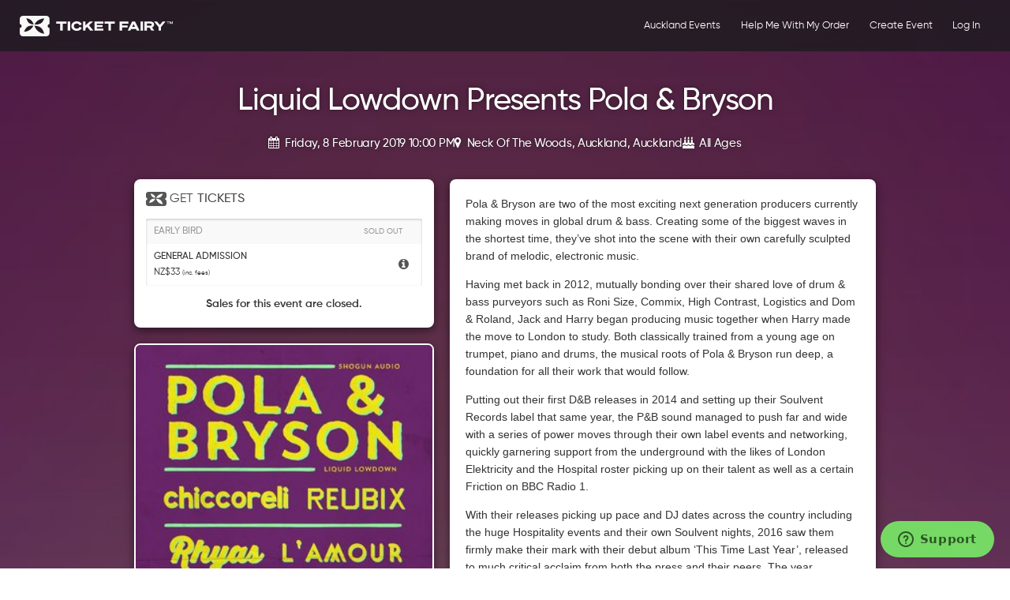

--- FILE ---
content_type: text/html; charset=utf-8
request_url: https://www.ticketfairy.com/event/pola-and-bryson-30oct2018
body_size: 63432
content:
<!DOCTYPE html>
<html lang="en" xmlns:fb="https://www.facebook.com/2008/fbml" class=" integration-standard">
<head>
    <meta charset="utf-8">
	<meta name="viewport" content="width=device-width, initial-scale=1.0, minimum-scale=1.0, maximum-scale=1.0, minimal-ui"/>

    <title>Liquid Lowdown Presents Pola & Bryson's Tickets | Auckland | Neck Of The Woods - Ticket Fairy</title>

	<link rel="preconnect" href="https://www.google-analytics.com">
	<link rel="preconnect" href="https://www.facebook.com">
	<link rel="dns-prefetch" href="https://www.google-analytics.com">
	<link rel="dns-prefetch" href="https://www.facebook.com">
	<link rel="preconnect" href="https://www.googletagmanager.com">
	<link rel="dns-prefetch" href="https://www.googletagmanager.com">
	<link rel="preconnect" href="https://connect.facebook.net">
	<link rel="dns-prefetch" href="https://connect.facebook.net">

	<link rel="preconnect" href="https://fonts.googleapis.com">

			<link rel="preload" as="image" href="/uploaded/thumbnails/db_file_img_4788_1200xauto.jpg" imagesrcset="/uploaded/thumbnails/db_file_img_4788_300xauto.jpg 1x, /uploaded/thumbnails/db_file_img_4788_1200xauto.jpg 2x" fetchpriority="high" />
		<link rel="preload" as="image" href="/uploaded/thumbnails/db_file_img_blurred_4788.jpg" />

		<link rel="preload" href="/resources/fonts/gilroy/Gilroy-Regular.woff" as="font" type="font/woff" crossorigin />
		<link rel="preload" href="/resources/fonts/gilroy/Gilroy-Medium.woff" as="font" type="font/woff" crossorigin />
		<link rel="preload" href="/resources/fonts/gilroy/Gilroy-Semibold.woff" as="font" type="font/woff" crossorigin />

		<link rel="canonical" href="https://www.ticketfairy.com/event/pola-and-bryson-30oct2018"/>

        <meta property="og:title" content="Liquid Lowdown Presents Pola &amp; Bryson"/>
		<meta property="og:site_name" content="TICKETFAIRY"/>
		        <meta property="og:image" content="https://www.ticketfairy.com/uploaded/thumbnails/db_file_img_4788_600xauto.jpg" />
		<meta property="og:image:url" content="https://www.ticketfairy.com/uploaded/thumbnails/db_file_img_4788_600xauto.jpg" />
        <meta property="og:image:secure_url" content="https://www.ticketfairy.com/uploaded/thumbnails/db_file_img_4788_600xauto.jpg" />
					<meta property="og:image:type" content="image/jpeg" />
		    	<meta property="og:image:alt" content="Liquid Lowdown Presents Pola &amp; Bryson" />
                    <meta property="og:image:height" content="600"/>
            <meta property="og:image:width" content="400"/>
        		            <meta property="og:description" content="Friday, 8 February 2019 10:00 PM - Pola &amp; Bryson are two of the most exciting next generation producers currently making moves in global drum &amp; bass. Creating some of the biggest waves in the shortest time, they&acirc;ve shot into the scene with their own carefully sculpted brand of melodic, electron"/>
		
        <meta property="og:type" content="website"/>
        <meta property="og:url"
              content="https://www.ticketfairy.com/event/pola-and-bryson-30oct2018"/>
        <meta property="fb:app_id" content="149831345062797"/>

        <meta name="twitter:card" content="summary_large_image">
        <meta name="twitter:site" content="@TicketFairy">
        <meta name="twitter:creator" content="@TicketFairy">
        <meta name="twitter:domain" content="ticketfairy.com">

        <meta name="twitter:image:src" content="https://www.ticketfairy.com/uploaded/thumbnails/db_file_img_4788_600xauto.jpg">
        <meta name="twitter:label1" content="DATE">
        <meta name="twitter:data1" content="Friday, 8 February 2019 10:00 PM">
        <meta name="twitter:label2" content="VENUE">
        <meta name="twitter:data2" content="Neck Of The Woods, Auckland">
	
	
	        <!-- js/event-details/minified/core.min.js -->
        <script src="/resources/js/jquery-2.2.4.min.js?v=1769129756"></script>
        <script defer src="/resources/js/modernizr-2.7.1.min.js?v=1769129756"></script>
	
	
			<meta name="robots" content="index, follow">
	
	
        
        <!-- css/pages/event-details/minified/vendor.min.css -->
        <!-- <link async rel="stylesheet" type="text/css" href="/resources/css/bootstrap.css?v=1769129756"/> -->
        <!-- <link async rel="stylesheet" type="text/css" href="/resources/css/theticketfairy.css?v=1769129756"/> -->

		<style>
			article,aside,details,figcaption,figure,footer,header,hgroup,nav,section{display:block}audio,canvas,video{display:inline-block;*display:inline;*zoom:1}audio:not([controls]){display:none}html{font-size:100%;-webkit-text-size-adjust:100%;-ms-text-size-adjust:100%;-webkit-font-smoothing:antialiased}a:focus{outline:thin dotted #333;outline:5px auto -webkit-focus-ring-color;outline-offset:-2px}a:hover,a:active{outline:0}sub,sup{position:relative;font-size:75%;line-height:0;vertical-align:baseline}sup{top:-0.5em}sub{bottom:-0.25em}img{max-width:100%;width:auto\9;height:auto;vertical-align:middle;border:0;-ms-interpolation-mode:bicubic}#map_canvas img{max-width:none}button,input,select,textarea{margin:0;font-size:100%;vertical-align:middle}button,input{*overflow:visible;line-height:normal}button::-moz-focus-inner,input::-moz-focus-inner{padding:0;border:0}button,input[type="button"],input[type="reset"],input[type="submit"]{cursor:pointer;-webkit-appearance:button}input[type="search"]{-webkit-box-sizing:content-box;-moz-box-sizing:content-box;box-sizing:content-box;-webkit-appearance:textfield}input[type="search"]::-webkit-search-decoration,input[type="search"]::-webkit-search-cancel-button{-webkit-appearance:none}textarea{overflow:auto;vertical-align:top}.clearfix{*zoom:1}.clearfix:before,.clearfix:after{display:table;content:"";line-height:0}.clearfix:after{clear:both}.hide-text{font:a;color:transparent;text-shadow:none;background-color:transparent;border:0}.input-block-level{display:block;width:100%;min-height:30px;-webkit-box-sizing:border-box;-moz-box-sizing:border-box;box-sizing:border-box}body{margin:0;font-family:"Open Sans","Helvetica Neue",Helvetica,Arial,sans-serif;font-size:14px;line-height:20px;color:#333333;background-color:#ffffff}a{color:#0088cc;text-decoration:none}a:hover{color:#005580;text-decoration:underline}.img-rounded{-webkit-border-radius:6px;-moz-border-radius:6px;border-radius:6px}.img-polaroid{padding:4px;background-color:#fff;border:1px solid #ccc;border:1px solid rgba(0,0,0,0.2);-webkit-box-shadow:0 1px 3px rgba(0,0,0,0.1);-moz-box-shadow:0 1px 3px rgba(0,0,0,0.1);box-shadow:0 1px 3px rgba(0,0,0,0.1)}.img-circle{-webkit-border-radius:500px;-moz-border-radius:500px;border-radius:500px}.row{margin-left:-20px;*zoom:1}.row:before,.row:after{display:table;content:"";line-height:0}.row:after{clear:both}.row:before,.row:after{display:table;content:"";line-height:0}.row:after{clear:both}[class*="span"]{float:left;min-height:1px;margin-left:20px}.container,.navbar-static-top .container,.navbar-fixed-top .container,.navbar-fixed-bottom .container{width:940px}.span12{width:940px}.span11{width:860px}.span10{width:780px}.span9{width:700px}.span8{width:620px}.span7{width:540px}.span6{width:460px}.span5{width:380px}.span4{width:300px}.span3{width:220px}.span2{width:140px}.span1{width:60px}.offset12{margin-left:980px}.offset11{margin-left:900px}.offset10{margin-left:820px}.offset9{margin-left:740px}.offset8{margin-left:660px}.offset7{margin-left:580px}.offset6{margin-left:500px}.offset5{margin-left:420px}.offset4{margin-left:340px}.offset3{margin-left:260px}.offset2{margin-left:180px}.offset1{margin-left:100px}.row{margin-left:-20px;*zoom:1}.row:before,.row:after{display:table;content:"";line-height:0}.row:after{clear:both}.row:before,.row:after{display:table;content:"";line-height:0}.row:after{clear:both}[class*="span"]{float:left;min-height:1px;margin-left:20px}.container,.navbar-static-top .container,.navbar-fixed-top .container,.navbar-fixed-bottom .container{width:940px}.span12{width:940px}.span11{width:860px}.span10{width:780px}.span9{width:700px}.span8{width:620px}.span7{width:540px}.span6{width:460px}.span5{width:380px}.span4{width:300px}.span3{width:220px}.span2{width:140px}.span1{width:60px}.offset12{margin-left:980px}.offset11{margin-left:900px}.offset10{margin-left:820px}.offset9{margin-left:740px}.offset8{margin-left:660px}.offset7{margin-left:580px}.offset6{margin-left:500px}.offset5{margin-left:420px}.offset4{margin-left:340px}.offset3{margin-left:260px}.offset2{margin-left:180px}.offset1{margin-left:100px}.row-fluid{width:100%;*zoom:1}.row-fluid:before,.row-fluid:after{display:table;content:"";line-height:0}.row-fluid:after{clear:both}.row-fluid:before,.row-fluid:after{display:table;content:"";line-height:0}.row-fluid:after{clear:both}.row-fluid [class*="span"]{display:block;width:100%;min-height:30px;-webkit-box-sizing:border-box;-moz-box-sizing:border-box;box-sizing:border-box;float:left;margin-left:2.127659574468085%;*margin-left:2.074468085106383%}.row-fluid [class*="span"]:first-child{margin-left:0}.row-fluid .span12{width:100%;*width:99.94680851063829%}.row-fluid .span11{width:91.48936170212765%;*width:91.43617021276594%}.row-fluid .span10{width:82.97872340425532%;*width:82.92553191489361%}.row-fluid .span9{width:74.46808510638297%;*width:74.41489361702126%}.row-fluid .span8{width:65.95744680851064%;*width:65.90425531914893%}.row-fluid .span7{width:57.44680851063829%;*width:57.39361702127659%}.row-fluid .span6{width:48.93617021276595%;*width:48.88297872340425%}.row-fluid .span5{width:40.42553191489362%;*width:40.37234042553192%}.row-fluid .span4{width:31.914893617021278%;*width:31.861702127659576%}.row-fluid .span3{width:23.404255319148934%;*width:23.351063829787233%}.row-fluid .span2{width:14.893617021276595%;*width:14.840425531914894%}.row-fluid .span1{width:6.382978723404255%;*width:6.329787234042553%}.row-fluid .offset12{margin-left:104.25531914893617%;*margin-left:104.14893617021275%}.row-fluid .offset12:first-child{margin-left:102.12765957446808%;*margin-left:102.02127659574467%}.row-fluid .offset11{margin-left:95.74468085106382%;*margin-left:95.6382978723404%}.row-fluid .offset11:first-child{margin-left:93.61702127659574%;*margin-left:93.51063829787232%}.row-fluid .offset10{margin-left:87.23404255319149%;*margin-left:87.12765957446807%}.row-fluid .offset10:first-child{margin-left:85.1063829787234%;*margin-left:84.99999999999999%}.row-fluid .offset9{margin-left:78.72340425531914%;*margin-left:78.61702127659572%}.row-fluid .offset9:first-child{margin-left:76.59574468085106%;*margin-left:76.48936170212764%}.row-fluid .offset8{margin-left:70.2127659574468%;*margin-left:70.10638297872339%}.row-fluid .offset8:first-child{margin-left:68.08510638297872%;*margin-left:67.9787234042553%}.row-fluid .offset7{margin-left:61.70212765957446%;*margin-left:61.59574468085106%}.row-fluid .offset7:first-child{margin-left:59.574468085106375%;*margin-left:59.46808510638297%}.row-fluid .offset6{margin-left:53.191489361702125%;*margin-left:53.085106382978715%}.row-fluid .offset6:first-child{margin-left:51.063829787234035%;*margin-left:50.95744680851063%}.row-fluid .offset5{margin-left:44.68085106382979%;*margin-left:44.57446808510638%}.row-fluid .offset5:first-child{margin-left:42.5531914893617%;*margin-left:42.4468085106383%}.row-fluid .offset4{margin-left:36.170212765957444%;*margin-left:36.06382978723405%}.row-fluid .offset4:first-child{margin-left:34.04255319148936%;*margin-left:33.93617021276596%}.row-fluid .offset3{margin-left:27.659574468085104%;*margin-left:27.5531914893617%}.row-fluid .offset3:first-child{margin-left:25.53191489361702%;*margin-left:25.425531914893618%}.row-fluid .offset2{margin-left:19.148936170212764%;*margin-left:19.04255319148936%}.row-fluid .offset2:first-child{margin-left:17.02127659574468%;*margin-left:16.914893617021278%}.row-fluid .offset1{margin-left:10.638297872340425%;*margin-left:10.53191489361702%}.row-fluid .offset1:first-child{margin-left:8.51063829787234%;*margin-left:8.404255319148938%}.row-fluid{width:100%;*zoom:1}.row-fluid:before,.row-fluid:after{display:table;content:"";line-height:0}.row-fluid:after{clear:both}.row-fluid:before,.row-fluid:after{display:table;content:"";line-height:0}.row-fluid:after{clear:both}.row-fluid [class*="span"]{display:block;width:100%;min-height:30px;-webkit-box-sizing:border-box;-moz-box-sizing:border-box;box-sizing:border-box;float:left;margin-left:2.127659574468085%;*margin-left:2.074468085106383%}.row-fluid [class*="span"]:first-child{margin-left:0}.row-fluid .span12{width:100%;*width:99.94680851063829%}.row-fluid .span11{width:91.48936170212765%;*width:91.43617021276594%}.row-fluid .span10{width:82.97872340425532%;*width:82.92553191489361%}.row-fluid .span9{width:74.46808510638297%;*width:74.41489361702126%}.row-fluid .span8{width:65.95744680851064%;*width:65.90425531914893%}.row-fluid .span7{width:57.44680851063829%;*width:57.39361702127659%}.row-fluid .span6{width:48.93617021276595%;*width:48.88297872340425%}.row-fluid .span5{width:40.42553191489362%;*width:40.37234042553192%}.row-fluid .span4{width:31.914893617021278%;*width:31.861702127659576%}.row-fluid .span3{width:23.404255319148934%;*width:23.351063829787233%}.row-fluid .span2{width:14.893617021276595%;*width:14.840425531914894%}.row-fluid .span1{width:6.382978723404255%;*width:6.329787234042553%}.row-fluid .offset12{margin-left:104.25531914893617%;*margin-left:104.14893617021275%}.row-fluid .offset12:first-child{margin-left:102.12765957446808%;*margin-left:102.02127659574467%}.row-fluid .offset11{margin-left:95.74468085106382%;*margin-left:95.6382978723404%}.row-fluid .offset11:first-child{margin-left:93.61702127659574%;*margin-left:93.51063829787232%}.row-fluid .offset10{margin-left:87.23404255319149%;*margin-left:87.12765957446807%}.row-fluid .offset10:first-child{margin-left:85.1063829787234%;*margin-left:84.99999999999999%}.row-fluid .offset9{margin-left:78.72340425531914%;*margin-left:78.61702127659572%}.row-fluid .offset9:first-child{margin-left:76.59574468085106%;*margin-left:76.48936170212764%}.row-fluid .offset8{margin-left:70.2127659574468%;*margin-left:70.10638297872339%}.row-fluid .offset8:first-child{margin-left:68.08510638297872%;*margin-left:67.9787234042553%}.row-fluid .offset7{margin-left:61.70212765957446%;*margin-left:61.59574468085106%}.row-fluid .offset7:first-child{margin-left:59.574468085106375%;*margin-left:59.46808510638297%}.row-fluid .offset6{margin-left:53.191489361702125%;*margin-left:53.085106382978715%}.row-fluid .offset6:first-child{margin-left:51.063829787234035%;*margin-left:50.95744680851063%}.row-fluid .offset5{margin-left:44.68085106382979%;*margin-left:44.57446808510638%}.row-fluid .offset5:first-child{margin-left:42.5531914893617%;*margin-left:42.4468085106383%}.row-fluid .offset4{margin-left:36.170212765957444%;*margin-left:36.06382978723405%}.row-fluid .offset4:first-child{margin-left:34.04255319148936%;*margin-left:33.93617021276596%}.row-fluid .offset3{margin-left:27.659574468085104%;*margin-left:27.5531914893617%}.row-fluid .offset3:first-child{margin-left:25.53191489361702%;*margin-left:25.425531914893618%}.row-fluid .offset2{margin-left:19.148936170212764%;*margin-left:19.04255319148936%}.row-fluid .offset2:first-child{margin-left:17.02127659574468%;*margin-left:16.914893617021278%}.row-fluid .offset1{margin-left:10.638297872340425%;*margin-left:10.53191489361702%}.row-fluid .offset1:first-child{margin-left:8.51063829787234%;*margin-left:8.404255319148938%}[class*="span"].hide,.row-fluid [class*="span"].hide{display:none}[class*="span"].pull-right,.row-fluid [class*="span"].pull-right{float:right}.container{margin-right:auto;margin-left:auto;*zoom:1}.container:before,.container:after{display:table;content:"";line-height:0}.container:after{clear:both}.container:before,.container:after{display:table;content:"";line-height:0}.container:after{clear:both}.container:before,.container:after{display:table;content:"";line-height:0}.container:after{clear:both}.container:before,.container:after{display:table;content:"";line-height:0}.container:after{clear:both}.container-fluid{padding-right:20px;padding-left:20px;*zoom:1}.container-fluid:before,.container-fluid:after{display:table;content:"";line-height:0}.container-fluid:after{clear:both}.container-fluid:before,.container-fluid:after{display:table;content:"";line-height:0}.container-fluid:after{clear:both}p{margin:0 0 10px}.lead{margin-bottom:20px;font-size:21px;font-weight:200;line-height:30px}small{font-size:85%}strong{font-weight:bold}em{font-style:italic}cite{font-style:normal}.muted{color:#999999}.text-warning{color:#c09853}.text-error{color:#b94a48}.text-info{color:#3a87ad}.text-success{color:#468847}h1,h2,h3,h4,h5,h6{margin:10px 0;font-family:inherit;font-weight:bold;line-height:1;color:inherit;text-rendering:optimizelegibility}h1 small,h2 small,h3 small,h4 small,h5 small,h6 small{font-weight:normal;line-height:1;color:#999999}h1{font-size:36px;line-height:40px}h2{font-size:30px;line-height:40px}h3{font-size:24px;line-height:40px}h4{font-size:18px;line-height:20px}h5{font-size:14px;line-height:20px}h6{font-size:12px;line-height:20px}h1 small{font-size:24px}h2 small{font-size:18px}h3 small{font-size:14px}h4 small{font-size:14px}.page-header{padding-bottom:9px;margin:20px 0 30px;border-bottom:1px solid #eeeeee}ul,ol{padding:0;margin:0 0 10px 25px}ul ul,ul ol,ol ol,ol ul{margin-bottom:0}li{line-height:20px}ul.unstyled,ol.unstyled{margin-left:0;list-style:none}dl{margin-bottom:20px}dt,dd{line-height:20px}dt{font-weight:bold}dd{margin-left:10px}.dl-horizontal{*zoom:1}.dl-horizontal:before,.dl-horizontal:after{display:table;content:"";line-height:0}.dl-horizontal:after{clear:both}.dl-horizontal:before,.dl-horizontal:after{display:table;content:"";line-height:0}.dl-horizontal:after{clear:both}.dl-horizontal dt{float:left;width:120px;clear:left;text-align:right;overflow:hidden;text-overflow:ellipsis;white-space:nowrap}.dl-horizontal dd{margin-left:140px}hr{margin:20px 0;border:0;border-top:1px solid #eeeeee;border-bottom:1px solid #ffffff}abbr[title]{cursor:help;border-bottom:1px dotted #999999}abbr.initialism{font-size:90%;text-transform:uppercase}blockquote{padding:0 0 0 15px;margin:0 0 20px;border-left:5px solid #eeeeee}blockquote p{margin-bottom:0;font-size:16px;font-weight:300;line-height:25px}blockquote small{display:block;line-height:20px;color:#999999}blockquote small:before{content:'\2014 \00A0'}blockquote.pull-right{float:right;padding-right:15px;padding-left:0;border-right:5px solid #eeeeee;border-left:0}blockquote.pull-right p,blockquote.pull-right small{text-align:right}blockquote.pull-right small:before{content:''}blockquote.pull-right small:after{content:'\00A0 \2014'}q:before,q:after,blockquote:before,blockquote:after{content:""}address{display:block;margin-bottom:20px;font-style:normal;line-height:20px}code,pre{padding:0 3px 2px;font-family:Monaco,Menlo,Consolas,"Courier New",monospace;font-size:12px;color:#333333;-webkit-border-radius:3px;-moz-border-radius:3px;border-radius:3px}code{padding:2px 4px;color:#d14;background-color:#f7f7f9;border:1px solid #e1e1e8}pre{display:block;padding:9.5px;margin:0 0 10px;font-size:13px;line-height:20px;word-break:break-all;word-wrap:break-word;white-space:pre;white-space:pre-wrap;background-color:#f5f5f5;border:1px solid #ccc;border:1px solid rgba(0,0,0,0.15);-webkit-border-radius:4px;-moz-border-radius:4px;border-radius:4px}pre.prettyprint{margin-bottom:20px}pre code{padding:0;color:inherit;background-color:transparent;border:0}.pre-scrollable{max-height:340px;overflow-y:scroll}form{margin:0 0 20px}fieldset{padding:0;margin:0;border:0}legend{display:block;width:100%;padding:0;margin-bottom:20px;font-size:21px;line-height:40px;color:#333333;border:0;border-bottom:1px solid #e5e5e5}legend small{font-size:15px;color:#999999}label,input,button,select,textarea{font-size:14px;font-weight:normal;line-height:20px}input,button,select,textarea{font-family:"Open Sans","Helvetica Neue",Helvetica,Arial,sans-serif}label{display:block;margin-bottom:5px}select,textarea,input[type="text"],input[type="password"],input[type="datetime"],input[type="datetime-local"],input[type="date"],input[type="month"],input[type="time"],input[type="week"],input[type="number"],input[type="email"],input[type="url"],input[type="search"],input[type="tel"],input[type="color"],.uneditable-input{display:inline-block;height:20px;padding:4px 6px;margin-bottom:9px;font-size:14px;line-height:20px;color:#555555;-webkit-border-radius:3px;-moz-border-radius:3px;border-radius:3px}input,textarea,.uneditable-input{width:206px}textarea{height:auto}textarea,input[type="text"],input[type="password"],input[type="datetime"],input[type="datetime-local"],input[type="date"],input[type="month"],input[type="time"],input[type="week"],input[type="number"],input[type="email"],input[type="url"],input[type="search"],input[type="tel"],input[type="color"],.uneditable-input{background-color:#ffffff;border:1px solid #cccccc;-webkit-box-shadow:inset 0 1px 1px rgba(0,0,0,0.075);-moz-box-shadow:inset 0 1px 1px rgba(0,0,0,0.075);box-shadow:inset 0 1px 1px rgba(0,0,0,0.075);-webkit-transition:border linear 0.2s,box-shadow linear 0.2s;-moz-transition:border linear 0.2s,box-shadow linear 0.2s;-o-transition:border linear 0.2s,box-shadow linear 0.2s;transition:border linear 0.2s,box-shadow linear 0.2s}textarea:focus,input[type="text"]:focus,input[type="password"]:focus,input[type="datetime"]:focus,input[type="datetime-local"]:focus,input[type="date"]:focus,input[type="month"]:focus,input[type="time"]:focus,input[type="week"]:focus,input[type="number"]:focus,input[type="email"]:focus,input[type="url"]:focus,input[type="search"]:focus,input[type="tel"]:focus,input[type="color"]:focus,.uneditable-input:focus{border-color:rgba(82,168,236,0.8);outline:0;outline:thin dotted \9;-webkit-box-shadow:inset 0 1px 1px rgba(0,0,0,0.075),0 0 8px rgba(82,168,236,0.6);-moz-box-shadow:inset 0 1px 1px rgba(0,0,0,0.075),0 0 8px rgba(82,168,236,0.6);box-shadow:inset 0 1px 1px rgba(0,0,0,0.075),0 0 8px rgba(82,168,236,0.6)}input[type="radio"],input[type="checkbox"]{margin:4px 0 0;*margin-top:0;margin-top:1px \9;line-height:normal;cursor:pointer}input[type="file"],input[type="image"],input[type="submit"],input[type="reset"],input[type="button"],input[type="radio"],input[type="checkbox"]{width:auto}select,input[type="file"]{height:30px;*margin-top:4px;line-height:30px}select{width:220px;border:1px solid #cccccc;background-color:#ffffff}select[multiple],select[size]{height:auto}select:focus,input[type="file"]:focus,input[type="radio"]:focus,input[type="checkbox"]:focus{outline:thin dotted #333;outline:5px auto -webkit-focus-ring-color;outline-offset:-2px}.uneditable-input,.uneditable-textarea{color:#999999;background-color:#fcfcfc;border-color:#cccccc;-webkit-box-shadow:inset 0 1px 2px rgba(0,0,0,0.025);-moz-box-shadow:inset 0 1px 2px rgba(0,0,0,0.025);box-shadow:inset 0 1px 2px rgba(0,0,0,0.025);cursor:not-allowed}.uneditable-input{overflow:hidden;white-space:nowrap}.uneditable-textarea{width:auto;height:auto}input:-moz-placeholder,textarea:-moz-placeholder{color:#999999}input:-ms-input-placeholder,textarea:-ms-input-placeholder{color:#999999}input::-webkit-input-placeholder,textarea::-webkit-input-placeholder{color:#999999}input:-moz-placeholder,textarea:-moz-placeholder{color:#999999}input:-ms-input-placeholder,textarea:-ms-input-placeholder{color:#999999}input::-webkit-input-placeholder,textarea::-webkit-input-placeholder{color:#999999}.radio,.checkbox{min-height:18px;padding-left:18px}.radio input[type="radio"],.checkbox input[type="checkbox"]{float:left;margin-left:-18px}.controls > .radio:first-child,.controls > .checkbox:first-child{padding-top:5px}.radio.inline,.checkbox.inline{display:inline-block;padding-top:5px;margin-bottom:0;vertical-align:middle}.radio.inline + .radio.inline,.checkbox.inline + .checkbox.inline{margin-left:10px}.input-mini{width:60px}.input-small{width:90px}.input-medium{width:150px}.input-large{width:210px}.input-xlarge{width:270px}.input-xxlarge{width:530px}input[class*="span"],select[class*="span"],textarea[class*="span"],.uneditable-input[class*="span"],.row-fluid input[class*="span"],.row-fluid select[class*="span"],.row-fluid textarea[class*="span"],.row-fluid .uneditable-input[class*="span"]{float:none;margin-left:0}.input-append input[class*="span"],.input-append .uneditable-input[class*="span"],.input-prepend input[class*="span"],.input-prepend .uneditable-input[class*="span"],.row-fluid input[class*="span"],.row-fluid select[class*="span"],.row-fluid textarea[class*="span"],.row-fluid .uneditable-input[class*="span"],.row-fluid .input-prepend [class*="span"],.row-fluid .input-append [class*="span"]{display:inline-block}input,textarea,.uneditable-input{margin-left:0}.controls-row [class*="span"] + [class*="span"]{margin-left:20px}input.span12,textarea.span12,.uneditable-input.span12{width:926px}input.span11,textarea.span11,.uneditable-input.span11{width:846px}input.span10,textarea.span10,.uneditable-input.span10{width:766px}input.span9,textarea.span9,.uneditable-input.span9{width:686px}input.span8,textarea.span8,.uneditable-input.span8{width:606px}input.span7,textarea.span7,.uneditable-input.span7{width:526px}input.span6,textarea.span6,.uneditable-input.span6{width:446px}input.span5,textarea.span5,.uneditable-input.span5{width:366px}input.span4,textarea.span4,.uneditable-input.span4{width:286px}input.span3,textarea.span3,.uneditable-input.span3{width:206px}input.span2,textarea.span2,.uneditable-input.span2{width:126px}input.span1,textarea.span1,.uneditable-input.span1{width:46px}input,textarea,.uneditable-input{margin-left:0}.controls-row [class*="span"] + [class*="span"]{margin-left:20px}input.span12,textarea.span12,.uneditable-input.span12{width:926px}input.span11,textarea.span11,.uneditable-input.span11{width:846px}input.span10,textarea.span10,.uneditable-input.span10{width:766px}input.span9,textarea.span9,.uneditable-input.span9{width:686px}input.span8,textarea.span8,.uneditable-input.span8{width:606px}input.span7,textarea.span7,.uneditable-input.span7{width:526px}input.span6,textarea.span6,.uneditable-input.span6{width:446px}input.span5,textarea.span5,.uneditable-input.span5{width:366px}input.span4,textarea.span4,.uneditable-input.span4{width:286px}input.span3,textarea.span3,.uneditable-input.span3{width:206px}input.span2,textarea.span2,.uneditable-input.span2{width:126px}input.span1,textarea.span1,.uneditable-input.span1{width:46px}.controls-row{*zoom:1}.controls-row:before,.controls-row:after{display:table;content:"";line-height:0}.controls-row:after{clear:both}.controls-row:before,.controls-row:after{display:table;content:"";line-height:0}.controls-row:after{clear:both}.controls-row [class*="span"]{float:left}input[disabled],select[disabled],textarea[disabled],input[readonly],select[readonly],textarea[readonly]{cursor:not-allowed;background-color:#eeeeee}input[type="radio"][disabled],input[type="checkbox"][disabled],input[type="radio"][readonly],input[type="checkbox"][readonly]{background-color:transparent}.control-group.warning > label,.control-group.warning .help-block,.control-group.warning .help-inline{color:#c09853}.control-group.warning .checkbox,.control-group.warning .radio,.control-group.warning input,.control-group.warning select,.control-group.warning textarea{color:#c09853}.control-group.warning input,.control-group.warning select,.control-group.warning textarea{border-color:#c09853;-webkit-box-shadow:inset 0 1px 1px rgba(0,0,0,0.075);-moz-box-shadow:inset 0 1px 1px rgba(0,0,0,0.075);box-shadow:inset 0 1px 1px rgba(0,0,0,0.075)}.control-group.warning input:focus,.control-group.warning select:focus,.control-group.warning textarea:focus{border-color:#a47e3c;-webkit-box-shadow:inset 0 1px 1px rgba(0,0,0,0.075),0 0 6px #dbc59e;-moz-box-shadow:inset 0 1px 1px rgba(0,0,0,0.075),0 0 6px #dbc59e;box-shadow:inset 0 1px 1px rgba(0,0,0,0.075),0 0 6px #dbc59e}.control-group.warning .input-prepend .add-on,.control-group.warning .input-append .add-on{color:#c09853;background-color:#fcf8e3;border-color:#c09853}.control-group.warning > label,.control-group.warning .help-block,.control-group.warning .help-inline{color:#c09853}.control-group.warning .checkbox,.control-group.warning .radio,.control-group.warning input,.control-group.warning select,.control-group.warning textarea{color:#c09853}.control-group.warning input,.control-group.warning select,.control-group.warning textarea{border-color:#c09853;-webkit-box-shadow:inset 0 1px 1px rgba(0,0,0,0.075);-moz-box-shadow:inset 0 1px 1px rgba(0,0,0,0.075);box-shadow:inset 0 1px 1px rgba(0,0,0,0.075)}.control-group.warning input:focus,.control-group.warning select:focus,.control-group.warning textarea:focus{border-color:#a47e3c;-webkit-box-shadow:inset 0 1px 1px rgba(0,0,0,0.075),0 0 6px #dbc59e;-moz-box-shadow:inset 0 1px 1px rgba(0,0,0,0.075),0 0 6px #dbc59e;box-shadow:inset 0 1px 1px rgba(0,0,0,0.075),0 0 6px #dbc59e}.control-group.warning .input-prepend .add-on,.control-group.warning .input-append .add-on{color:#c09853;background-color:#fcf8e3;border-color:#c09853}.control-group.error > label,.control-group.error .help-block,.control-group.error .help-inline{color:#b94a48}.control-group.error .checkbox,.control-group.error .radio,.control-group.error input,.control-group.error select,.control-group.error textarea{color:#b94a48}.control-group.error input,.control-group.error select,.control-group.error textarea{border-color:#b94a48;-webkit-box-shadow:inset 0 1px 1px rgba(0,0,0,0.075);-moz-box-shadow:inset 0 1px 1px rgba(0,0,0,0.075);box-shadow:inset 0 1px 1px rgba(0,0,0,0.075)}.control-group.error input:focus,.control-group.error select:focus,.control-group.error textarea:focus{border-color:#953b39;-webkit-box-shadow:inset 0 1px 1px rgba(0,0,0,0.075),0 0 6px #d59392;-moz-box-shadow:inset 0 1px 1px rgba(0,0,0,0.075),0 0 6px #d59392;box-shadow:inset 0 1px 1px rgba(0,0,0,0.075),0 0 6px #d59392}.control-group.error .input-prepend .add-on,.control-group.error .input-append .add-on{color:#b94a48;background-color:#f2dede;border-color:#b94a48}.control-group.error > label,.control-group.error .help-block,.control-group.error .help-inline{color:#b94a48}.control-group.error .checkbox,.control-group.error .radio,.control-group.error input,.control-group.error select,.control-group.error textarea{color:#b94a48}.control-group.error input,.control-group.error select,.control-group.error textarea{border-color:#b94a48;-webkit-box-shadow:inset 0 1px 1px rgba(0,0,0,0.075);-moz-box-shadow:inset 0 1px 1px rgba(0,0,0,0.075);box-shadow:inset 0 1px 1px rgba(0,0,0,0.075)}.control-group.error input:focus,.control-group.error select:focus,.control-group.error textarea:focus{border-color:#953b39;-webkit-box-shadow:inset 0 1px 1px rgba(0,0,0,0.075),0 0 6px #d59392;-moz-box-shadow:inset 0 1px 1px rgba(0,0,0,0.075),0 0 6px #d59392;box-shadow:inset 0 1px 1px rgba(0,0,0,0.075),0 0 6px #d59392}.control-group.error .input-prepend .add-on,.control-group.error .input-append .add-on{color:#b94a48;background-color:#f2dede;border-color:#b94a48}.control-group.success > label,.control-group.success .help-block,.control-group.success .help-inline{color:#468847}.control-group.success .checkbox,.control-group.success .radio,.control-group.success input,.control-group.success select,.control-group.success textarea{color:#468847}.control-group.success input,.control-group.success select,.control-group.success textarea{border-color:#468847;-webkit-box-shadow:inset 0 1px 1px rgba(0,0,0,0.075);-moz-box-shadow:inset 0 1px 1px rgba(0,0,0,0.075);box-shadow:inset 0 1px 1px rgba(0,0,0,0.075)}.control-group.success input:focus,.control-group.success select:focus,.control-group.success textarea:focus{border-color:#356635;-webkit-box-shadow:inset 0 1px 1px rgba(0,0,0,0.075),0 0 6px #7aba7b;-moz-box-shadow:inset 0 1px 1px rgba(0,0,0,0.075),0 0 6px #7aba7b;box-shadow:inset 0 1px 1px rgba(0,0,0,0.075),0 0 6px #7aba7b}.control-group.success .input-prepend .add-on,.control-group.success .input-append .add-on{color:#468847;background-color:#dff0d8;border-color:#468847}.control-group.success > label,.control-group.success .help-block,.control-group.success .help-inline{color:#468847}.control-group.success .checkbox,.control-group.success .radio,.control-group.success input,.control-group.success select,.control-group.success textarea{color:#468847}.control-group.success input,.control-group.success select,.control-group.success textarea{border-color:#468847;-webkit-box-shadow:inset 0 1px 1px rgba(0,0,0,0.075);-moz-box-shadow:inset 0 1px 1px rgba(0,0,0,0.075);box-shadow:inset 0 1px 1px rgba(0,0,0,0.075)}.control-group.success input:focus,.control-group.success select:focus,.control-group.success textarea:focus{border-color:#356635;-webkit-box-shadow:inset 0 1px 1px rgba(0,0,0,0.075),0 0 6px #7aba7b;-moz-box-shadow:inset 0 1px 1px rgba(0,0,0,0.075),0 0 6px #7aba7b;box-shadow:inset 0 1px 1px rgba(0,0,0,0.075),0 0 6px #7aba7b}.control-group.success .input-prepend .add-on,.control-group.success .input-append .add-on{color:#468847;background-color:#dff0d8;border-color:#468847}.control-group.info > label,.control-group.info .help-block,.control-group.info .help-inline{color:#3a87ad}.control-group.info .checkbox,.control-group.info .radio,.control-group.info input,.control-group.info select,.control-group.info textarea{color:#3a87ad}.control-group.info input,.control-group.info select,.control-group.info textarea{border-color:#3a87ad;-webkit-box-shadow:inset 0 1px 1px rgba(0,0,0,0.075);-moz-box-shadow:inset 0 1px 1px rgba(0,0,0,0.075);box-shadow:inset 0 1px 1px rgba(0,0,0,0.075)}.control-group.info input:focus,.control-group.info select:focus,.control-group.info textarea:focus{border-color:#2d6987;-webkit-box-shadow:inset 0 1px 1px rgba(0,0,0,0.075),0 0 6px #7ab5d3;-moz-box-shadow:inset 0 1px 1px rgba(0,0,0,0.075),0 0 6px #7ab5d3;box-shadow:inset 0 1px 1px rgba(0,0,0,0.075),0 0 6px #7ab5d3}.control-group.info .input-prepend .add-on,.control-group.info .input-append .add-on{color:#3a87ad;background-color:#d9edf7;border-color:#3a87ad}.control-group.info > label,.control-group.info .help-block,.control-group.info .help-inline{color:#3a87ad}.control-group.info .checkbox,.control-group.info .radio,.control-group.info input,.control-group.info select,.control-group.info textarea{color:#3a87ad}.control-group.info input,.control-group.info select,.control-group.info textarea{border-color:#3a87ad;-webkit-box-shadow:inset 0 1px 1px rgba(0,0,0,0.075);-moz-box-shadow:inset 0 1px 1px rgba(0,0,0,0.075);box-shadow:inset 0 1px 1px rgba(0,0,0,0.075)}.control-group.info input:focus,.control-group.info select:focus,.control-group.info textarea:focus{border-color:#2d6987;-webkit-box-shadow:inset 0 1px 1px rgba(0,0,0,0.075),0 0 6px #7ab5d3;-moz-box-shadow:inset 0 1px 1px rgba(0,0,0,0.075),0 0 6px #7ab5d3;box-shadow:inset 0 1px 1px rgba(0,0,0,0.075),0 0 6px #7ab5d3}.control-group.info .input-prepend .add-on,.control-group.info .input-append .add-on{color:#3a87ad;background-color:#d9edf7;border-color:#3a87ad}input:focus:required:invalid,textarea:focus:required:invalid,select:focus:required:invalid{color:#b94a48;border-color:#ee5f5b}input:focus:required:invalid:focus,textarea:focus:required:invalid:focus,select:focus:required:invalid:focus{border-color:#e9322d;-webkit-box-shadow:0 0 6px #f8b9b7;-moz-box-shadow:0 0 6px #f8b9b7;box-shadow:0 0 6px #f8b9b7}.form-actions{padding:19px 20px 20px;margin-top:20px;margin-bottom:20px;background-color:#f5f5f5;border-top:1px solid #e5e5e5;*zoom:1}.form-actions:before,.form-actions:after{display:table;content:"";line-height:0}.form-actions:after{clear:both}.form-actions:before,.form-actions:after{display:table;content:"";line-height:0}.form-actions:after{clear:both}.help-block,.help-inline{color:#595959}.help-block{display:block;margin-bottom:10px}.help-inline{display:inline-block;*display:inline;*zoom:1;vertical-align:middle;padding-left:5px}.input-append,.input-prepend{margin-bottom:5px;font-size:0;white-space:nowrap}.input-append input,.input-prepend input,.input-append select,.input-prepend select,.input-append .uneditable-input,.input-prepend .uneditable-input{position:relative;margin-bottom:0;*margin-left:0;font-size:14px;vertical-align:top;-webkit-border-radius:0 3px 3px 0;-moz-border-radius:0 3px 3px 0;border-radius:0 3px 3px 0}.input-append input:focus,.input-prepend input:focus,.input-append select:focus,.input-prepend select:focus,.input-append .uneditable-input:focus,.input-prepend .uneditable-input:focus{z-index:2}.input-append .add-on,.input-prepend .add-on{display:inline-block;width:auto;height:20px;min-width:16px;padding:4px 5px;font-size:14px;font-weight:normal;line-height:20px;text-align:center;text-shadow:0 1px 0 #ffffff;background-color:#eeeeee;border:1px solid #ccc}.input-append .add-on,.input-prepend .add-on,.input-append .btn,.input-prepend .btn{vertical-align:top;-webkit-border-radius:0;-moz-border-radius:0;border-radius:0}.input-append .active,.input-prepend .active{background-color:#a9dba9;border-color:#46a546}.input-prepend .add-on,.input-prepend .btn{margin-right:-1px}.input-prepend .add-on:first-child,.input-prepend .btn:first-child{-webkit-border-radius:3px 0 0 3px;-moz-border-radius:3px 0 0 3px;border-radius:3px 0 0 3px}.input-append input,.input-append select,.input-append .uneditable-input{-webkit-border-radius:3px 0 0 3px;-moz-border-radius:3px 0 0 3px;border-radius:3px 0 0 3px}.input-append .add-on,.input-append .btn{margin-left:-1px}.input-append .add-on:last-child,.input-append .btn:last-child{-webkit-border-radius:0 3px 3px 0;-moz-border-radius:0 3px 3px 0;border-radius:0 3px 3px 0}.input-prepend.input-append input,.input-prepend.input-append select,.input-prepend.input-append .uneditable-input{-webkit-border-radius:0;-moz-border-radius:0;border-radius:0}.input-prepend.input-append .add-on:first-child,.input-prepend.input-append .btn:first-child{margin-right:-1px;-webkit-border-radius:3px 0 0 3px;-moz-border-radius:3px 0 0 3px;border-radius:3px 0 0 3px}.input-prepend.input-append .add-on:last-child,.input-prepend.input-append .btn:last-child{margin-left:-1px;-webkit-border-radius:0 3px 3px 0;-moz-border-radius:0 3px 3px 0;border-radius:0 3px 3px 0}input.search-query{padding-right:14px;padding-right:4px \9;padding-left:14px;padding-left:4px \9;margin-bottom:0;-webkit-border-radius:15px;-moz-border-radius:15px;border-radius:15px}.form-search .input-append .search-query,.form-search .input-prepend .search-query{-webkit-border-radius:0;-moz-border-radius:0;border-radius:0}.form-search .input-append .search-query{-webkit-border-radius:14px 0 0 14px;-moz-border-radius:14px 0 0 14px;border-radius:14px 0 0 14px}.form-search .input-append .btn{-webkit-border-radius:0 14px 14px 0;-moz-border-radius:0 14px 14px 0;border-radius:0 14px 14px 0}.form-search .input-prepend .search-query{-webkit-border-radius:0 14px 14px 0;-moz-border-radius:0 14px 14px 0;border-radius:0 14px 14px 0}.form-search .input-prepend .btn{-webkit-border-radius:14px 0 0 14px;-moz-border-radius:14px 0 0 14px;border-radius:14px 0 0 14px}.form-search input,.form-inline input,.form-horizontal input,.form-search textarea,.form-inline textarea,.form-horizontal textarea,.form-search select,.form-inline select,.form-horizontal select,.form-search .help-inline,.form-inline .help-inline,.form-horizontal .help-inline,.form-search .uneditable-input,.form-inline .uneditable-input,.form-horizontal .uneditable-input,.form-search .input-prepend,.form-inline .input-prepend,.form-horizontal .input-prepend,.form-search .input-append,.form-inline .input-append,.form-horizontal .input-append{display:inline-block;*display:inline;*zoom:1;margin-bottom:0;vertical-align:middle}.form-search .hide,.form-inline .hide,.form-horizontal .hide{display:none}.form-search label,.form-inline label,.form-search .btn-group,.form-inline .btn-group{display:inline-block}.form-search .input-append,.form-inline .input-append,.form-search .input-prepend,.form-inline .input-prepend{margin-bottom:0}.form-search .radio,.form-search .checkbox,.form-inline .radio,.form-inline .checkbox{padding-left:0;margin-bottom:0;vertical-align:middle}.form-search .radio input[type="radio"],.form-search .checkbox input[type="checkbox"],.form-inline .radio input[type="radio"],.form-inline .checkbox input[type="checkbox"]{float:left;margin-right:3px;margin-left:0}.control-group{margin-bottom:10px}legend + .control-group{margin-top:20px;-webkit-margin-top-collapse:separate}.form-horizontal .control-group{margin-bottom:10px;*zoom:1}.form-horizontal .control-group:before,.form-horizontal .control-group:after{display:table;content:"";line-height:0}.form-horizontal .control-group:after{clear:both}.form-horizontal .control-group:before,.form-horizontal .control-group:after{display:table;content:"";line-height:0}.form-horizontal .control-group:after{clear:both}.form-horizontal .control-label{float:left;width:120px;padding-top:5px;text-align:right}.form-horizontal .controls{*display:inline-block;*padding-left:20px;margin-left:140px;*margin-left:0}.form-horizontal .controls:first-child{*padding-left:140px}.form-horizontal .help-block{margin-bottom:0}.form-horizontal input + .help-block,.form-horizontal select + .help-block,.form-horizontal textarea + .help-block{margin-top:10px}.form-horizontal .form-actions{padding-left:140px}table{max-width:100%;background-color:transparent;border-collapse:collapse;border-spacing:0}.table{width:100%;margin-bottom:20px}.table th,.table td{padding:8px;line-height:20px;text-align:left;vertical-align:top;border-top:1px solid #dddddd}.table th{font-weight:bold}.table thead th{vertical-align:bottom}.table caption + thead tr:first-child th,.table caption + thead tr:first-child td,.table colgroup + thead tr:first-child th,.table colgroup + thead tr:first-child td,.table thead:first-child tr:first-child th,.table thead:first-child tr:first-child td{border-top:0}.table tbody + tbody{border-top:2px solid #dddddd}.table-condensed th,.table-condensed td{padding:4px 5px}.table-bordered{border:1px solid #dddddd;border-collapse:separate;*border-collapse:collapse;border-left:0;-webkit-border-radius:4px;-moz-border-radius:4px;border-radius:4px}.table-bordered th,.table-bordered td{border-left:1px solid #dddddd}.table-bordered caption + thead tr:first-child th,.table-bordered caption + tbody tr:first-child th,.table-bordered caption + tbody tr:first-child td,.table-bordered colgroup + thead tr:first-child th,.table-bordered colgroup + tbody tr:first-child th,.table-bordered colgroup + tbody tr:first-child td,.table-bordered thead:first-child tr:first-child th,.table-bordered tbody:first-child tr:first-child th,.table-bordered tbody:first-child tr:first-child td{border-top:0}.table-bordered thead:first-child tr:first-child th:first-child,.table-bordered tbody:first-child tr:first-child td:first-child{-webkit-border-top-left-radius:4px;border-top-left-radius:4px;-moz-border-radius-topleft:4px}.table-bordered thead:first-child tr:first-child th:last-child,.table-bordered tbody:first-child tr:first-child td:last-child{-webkit-border-top-right-radius:4px;border-top-right-radius:4px;-moz-border-radius-topright:4px}.table-bordered thead:last-child tr:last-child th:first-child,.table-bordered tbody:last-child tr:last-child td:first-child,.table-bordered tfoot:last-child tr:last-child td:first-child{-webkit-border-radius:0 0 0 4px;-moz-border-radius:0 0 0 4px;border-radius:0 0 0 4px;-webkit-border-bottom-left-radius:4px;border-bottom-left-radius:4px;-moz-border-radius-bottomleft:4px}.table-bordered thead:last-child tr:last-child th:last-child,.table-bordered tbody:last-child tr:last-child td:last-child,.table-bordered tfoot:last-child tr:last-child td:last-child{-webkit-border-bottom-right-radius:4px;border-bottom-right-radius:4px;-moz-border-radius-bottomright:4px}.table-bordered caption + thead tr:first-child th:first-child,.table-bordered caption + tbody tr:first-child td:first-child,.table-bordered colgroup + thead tr:first-child th:first-child,.table-bordered colgroup + tbody tr:first-child td:first-child{-webkit-border-top-left-radius:4px;border-top-left-radius:4px;-moz-border-radius-topleft:4px}.table-bordered caption + thead tr:first-child th:last-child,.table-bordered caption + tbody tr:first-child td:last-child,.table-bordered colgroup + thead tr:first-child th:last-child,.table-bordered colgroup + tbody tr:first-child td:last-child{-webkit-border-top-right-radius:4px;border-top-right-radius:4px;-moz-border-radius-topleft:4px}.table-striped tbody tr:nth-child(odd) td,.table-striped tbody tr:nth-child(odd) th{background-color:#f9f9f9}.table-hover tbody tr:hover td,.table-hover tbody tr:hover th{background-color:#f5f5f5}table [class*=span],.row-fluid table [class*=span]{display:table-cell;float:none;margin-left:0}.table .span1{float:none;width:44px;margin-left:0}.table .span2{float:none;width:124px;margin-left:0}.table .span3{float:none;width:204px;margin-left:0}.table .span4{float:none;width:284px;margin-left:0}.table .span5{float:none;width:364px;margin-left:0}.table .span6{float:none;width:444px;margin-left:0}.table .span7{float:none;width:524px;margin-left:0}.table .span8{float:none;width:604px;margin-left:0}.table .span9{float:none;width:684px;margin-left:0}.table .span10{float:none;width:764px;margin-left:0}.table .span11{float:none;width:844px;margin-left:0}.table .span12{float:none;width:924px;margin-left:0}.table .span13{float:none;width:1004px;margin-left:0}.table .span14{float:none;width:1084px;margin-left:0}.table .span15{float:none;width:1164px;margin-left:0}.table .span16{float:none;width:1244px;margin-left:0}.table .span17{float:none;width:1324px;margin-left:0}.table .span18{float:none;width:1404px;margin-left:0}.table .span19{float:none;width:1484px;margin-left:0}.table .span20{float:none;width:1564px;margin-left:0}.table .span21{float:none;width:1644px;margin-left:0}.table .span22{float:none;width:1724px;margin-left:0}.table .span23{float:none;width:1804px;margin-left:0}.table .span24{float:none;width:1884px;margin-left:0}.table tbody tr.success td{background-color:#dff0d8}.table tbody tr.error td{background-color:#f2dede}.table tbody tr.warning td{background-color:#fcf8e3}.table tbody tr.info td{background-color:#d9edf7}.table-hover tbody tr.success:hover td{background-color:#d0e9c6}.table-hover tbody tr.error:hover td{background-color:#ebcccc}.table-hover tbody tr.warning:hover td{background-color:#faf2cc}.table-hover tbody tr.info:hover td{background-color:#c4e3f3}@font-face{font-family:'FontAwesome';src:url('../fonts/icons/fontawesome-webfont.eot');src:url('../fonts/icons/fontawesome-webfont.eot?#iefix') format('embedded-opentype'),url('../fonts/icons/fontawesome-webfont.woff') format('woff'),url('../fonts/icons/fontawesome-webfont.ttf') format('truetype'),url('../fonts/icons/fontawesome-webfont.svg#FontAwesome') format('svg');font-weight:normal;font-style:normal}[class^="icon-"]:before,[class*=" icon-"]:before{font-family:FontAwesome;font-weight:normal;font-style:normal;display:inline-block;text-decoration:inherit}a [class^="icon-"],a [class*=" icon-"]{display:inline-block;text-decoration:inherit}.icon-large:before{vertical-align:middle;font-size:1.3333333333333333em}.btn [class^="icon-"],.nav-tabs [class^="icon-"],.btn [class*=" icon-"],.nav-tabs [class*=" icon-"]{line-height:.9em}li [class^="icon-"],li [class*=" icon-"]{display:inline-block;width:1.25em;text-align:center}li .icon-large:before,li .icon-large:before{width:1.875em}ul.icons{list-style-type:none;margin-left:2em;text-indent:-0.8em}ul.icons li [class^="icon-"],ul.icons li [class*=" icon-"]{width:.8em}ul.icons li .icon-large:before,ul.icons li .icon-large:before{vertical-align:initial}.icon-glass:before{content:"\f000"}.icon-music:before{content:"\f001"}.icon-search:before{content:"\f002"}.icon-envelope:before{content:"\f003"}.icon-heart:before{content:"\f004"}.icon-star:before{content:"\f005"}.icon-star-empty:before{content:"\f006"}.icon-user:before{content:"\f007"}.icon-film:before{content:"\f008"}.icon-th-large:before{content:"\f009"}.icon-th:before{content:"\f00a"}.icon-th-list:before{content:"\f00b"}.icon-ok:before{content:"\f00c"}.icon-remove:before{content:"\f00d"}.icon-zoom-in:before{content:"\f00e"}.icon-zoom-out:before{content:"\f010"}.icon-off:before{content:"\f011"}.icon-signal:before{content:"\f012"}.icon-cog:before{content:"\f013"}.icon-trash:before{content:"\f014"}.icon-home:before{content:"\f015"}.icon-file:before{content:"\f016"}.icon-time:before{content:"\f017"}.icon-road:before{content:"\f018"}.icon-download-alt:before{content:"\f019"}.icon-download:before{content:"\f01a"}.icon-upload:before{content:"\f01b"}.icon-inbox:before{content:"\f01c"}.icon-play-circle:before{content:"\f01d"}.icon-repeat:before{content:"\f01e"}.icon-refresh:before{content:"\f021"}.icon-list-alt:before{content:"\f022"}.icon-lock:before{content:"\f023"}.icon-flag:before{content:"\f024"}.icon-headphones:before{content:"\f025"}.icon-volume-off:before{content:"\f026"}.icon-volume-down:before{content:"\f027"}.icon-volume-up:before{content:"\f028"}.icon-qrcode:before{content:"\f029"}.icon-barcode:before{content:"\f02a"}.icon-tag:before{content:"\f02b"}.icon-tags:before{content:"\f02c"}.icon-book:before{content:"\f02d"}.icon-bookmark:before{content:"\f02e"}.icon-print:before{content:"\f02f"}.icon-camera:before{content:"\f030"}.icon-font:before{content:"\f031"}.icon-bold:before{content:"\f032"}.icon-italic:before{content:"\f033"}.icon-text-height:before{content:"\f034"}.icon-text-width:before{content:"\f035"}.icon-align-left:before{content:"\f036"}.icon-align-center:before{content:"\f037"}.icon-align-right:before{content:"\f038"}.icon-align-justify:before{content:"\f039"}.icon-list:before{content:"\f03a"}.icon-indent-left:before{content:"\f03b"}.icon-indent-right:before{content:"\f03c"}.icon-facetime-video:before{content:"\f03d"}.icon-picture:before{content:"\f03e"}.icon-pencil:before{content:"\f040"}.icon-map-marker:before{content:"\f041"}.icon-adjust:before{content:"\f042"}.icon-tint:before{content:"\f043"}.icon-edit:before{content:"\f044"}.icon-share:before{content:"\f045"}.icon-check:before{content:"\f046"}.icon-move:before{content:"\f047"}.icon-step-backward:before{content:"\f048"}.icon-fast-backward:before{content:"\f049"}.icon-backward:before{content:"\f04a"}.icon-play:before{content:"\f04b"}.icon-pause:before{content:"\f04c"}.icon-stop:before{content:"\f04d"}.icon-forward:before{content:"\f04e"}.icon-fast-forward:before{content:"\f050"}.icon-step-forward:before{content:"\f051"}.icon-eject:before{content:"\f052"}.icon-chevron-left:before{content:"\f053"}.icon-chevron-right:before{content:"\f054"}.icon-plus-sign:before{content:"\f055"}.icon-minus-sign:before{content:"\f056"}.icon-remove-sign:before{content:"\f057"}.icon-ok-sign:before{content:"\f058"}.icon-question-sign:before{content:"\f059"}.icon-info-sign:before{content:"\f05a"}.icon-screenshot:before{content:"\f05b"}.icon-remove-circle:before{content:"\f05c"}.icon-ok-circle:before{content:"\f05d"}.icon-ban-circle:before{content:"\f05e"}.icon-arrow-left:before{content:"\f060"}.icon-arrow-right:before{content:"\f061"}.icon-arrow-up:before{content:"\f062"}.icon-arrow-down:before{content:"\f063"}.icon-share-alt:before{content:"\f064"}.icon-resize-full:before{content:"\f065"}.icon-resize-small:before{content:"\f066"}.icon-plus:before{content:"\f067"}.icon-minus:before{content:"\f068"}.icon-asterisk:before{content:"\f069"}.icon-exclamation-sign:before{content:"\f06a"}.icon-gift:before{content:"\f06b"}.icon-leaf:before{content:"\f06c"}.icon-fire:before{content:"\f06d"}.icon-eye-open:before{content:"\f06e"}.icon-eye-close:before{content:"\f070"}.icon-warning-sign:before{content:"\f071"}.icon-plane:before{content:"\f072"}.icon-calendar:before{content:"\f073"}.icon-random:before{content:"\f074"}.icon-comment:before{content:"\f075"}.icon-magnet:before{content:"\f076"}.icon-chevron-up:before{content:"\f077"}.icon-chevron-down:before{content:"\f078"}.icon-retweet:before{content:"\f079"}.icon-shopping-cart:before{content:"\f07a"}.icon-folder-close:before{content:"\f07b"}.icon-folder-open:before{content:"\f07c"}.icon-resize-vertical:before{content:"\f07d"}.icon-resize-horizontal:before{content:"\f07e"}.icon-bar-chart:before{content:"\f080"}.icon-twitter-sign:before{content:"\f081"}.icon-facebook-sign:before{content:"\f082"}.icon-camera-retro:before{content:"\f083"}.icon-key:before{content:"\f084"}.icon-cogs:before{content:"\f085"}.icon-comments:before{content:"\f086"}.icon-thumbs-up:before{content:"\f087"}.icon-thumbs-down:before{content:"\f088"}.icon-star-half:before{content:"\f089"}.icon-heart-empty:before{content:"\f08a"}.icon-signout:before{content:"\f08b"}.icon-linkedin-sign:before{content:"\f08c"}.icon-pushpin:before{content:"\f08d"}.icon-external-link:before{content:"\f08e"}.icon-signin:before{content:"\f090"}.icon-trophy:before{content:"\f091"}.icon-github-sign:before{content:"\f092"}.icon-upload-alt:before{content:"\f093"}.icon-lemon:before{content:"\f094"}.icon-phone:before{content:"\f095"}.icon-check-empty:before{content:"\f096"}.icon-bookmark-empty:before{content:"\f097"}.icon-phone-sign:before{content:"\f098"}.icon-twitter:before{content:"\f099"}.icon-facebook:before{content:"\f09a"}.icon-github:before{content:"\f09b"}.icon-unlock:before{content:"\f09c"}.icon-credit-card:before{content:"\f09d"}.icon-rss:before{content:"\f09e"}.icon-hdd:before{content:"\f0a0"}.icon-bullhorn:before{content:"\f0a1"}.icon-bell:before{content:"\f0a2"}.icon-certificate:before{content:"\f0a3"}.icon-hand-right:before{content:"\f0a4"}.icon-hand-left:before{content:"\f0a5"}.icon-hand-up:before{content:"\f0a6"}.icon-hand-down:before{content:"\f0a7"}.icon-circle-arrow-left:before{content:"\f0a8"}.icon-circle-arrow-right:before{content:"\f0a9"}.icon-circle-arrow-up:before{content:"\f0aa"}.icon-circle-arrow-down:before{content:"\f0ab"}.icon-globe:before{content:"\f0ac"}.icon-wrench:before{content:"\f0ad"}.icon-tasks:before{content:"\f0ae"}.icon-filter:before{content:"\f0b0"}.icon-briefcase:before{content:"\f0b1"}.icon-fullscreen:before{content:"\f0b2"}.icon-group:before{content:"\f0c0"}.icon-link:before{content:"\f0c1"}.icon-cloud:before{content:"\f0c2"}.icon-beaker:before{content:"\f0c3"}.icon-cut:before{content:"\f0c4"}.icon-copy:before{content:"\f0c5"}.icon-paper-clip:before{content:"\f0c6"}.icon-save:before{content:"\f0c7"}.icon-sign-blank:before{content:"\f0c8"}.icon-reorder:before{content:"\f0c9"}.icon-list-ul:before{content:"\f0ca"}.icon-list-ol:before{content:"\f0cb"}.icon-strikethrough:before{content:"\f0cc"}.icon-underline:before{content:"\f0cd"}.icon-table:before{content:"\f0ce"}.icon-magic:before{content:"\f0d0"}.icon-truck:before{content:"\f0d1"}.icon-pinterest:before{content:"\f0d2"}.icon-pinterest-sign:before{content:"\f0d3"}.icon-google-plus-sign:before{content:"\f0d4"}.icon-google-plus:before{content:"\f0d5"}.icon-money:before{content:"\f0d6"}.icon-caret-down:before{content:"\f0d7"}.icon-caret-up:before{content:"\f0d8"}.icon-caret-left:before{content:"\f0d9"}.icon-caret-right:before{content:"\f0da"}.icon-columns:before{content:"\f0db"}.icon-sort:before{content:"\f0dc"}.icon-sort-down:before{content:"\f0dd"}.icon-sort-up:before{content:"\f0de"}.icon-envelope-alt:before{content:"\f0e0"}.icon-linkedin:before{content:"\f0e1"}.icon-undo:before{content:"\f0e2"}.icon-legal:before{content:"\f0e3"}.icon-dashboard:before{content:"\f0e4"}.icon-comment-alt:before{content:"\f0e5"}.icon-comments-alt:before{content:"\f0e6"}.icon-bolt:before{content:"\f0e7"}.icon-sitemap:before{content:"\f0e8"}.icon-umbrella:before{content:"\f0e9"}.icon-paste:before{content:"\f0ea"}.icon-user-md:before{content:"\f200"}[class^="icon-"],[class*=" icon-"]{font-family:FontAwesome;font-style:normal;font-weight:normal}.btn.dropdown-toggle [class^="icon-"],.btn.dropdown-toggle [class*=" icon-"]{line-height:1.4em}.icon-large{font-size:1.3333em}.icon-glass{*zoom:expression( this.runtimeStyle['zoom'] = '1',this.innerHTML = '&#xf000;&nbsp;')}.icon-music{*zoom:expression( this.runtimeStyle['zoom'] = '1',this.innerHTML = '&#xf001;&nbsp;')}.icon-search{*zoom:expression( this.runtimeStyle['zoom'] = '1',this.innerHTML = '&#xf002;&nbsp;')}.icon-envelope{*zoom:expression( this.runtimeStyle['zoom'] = '1',this.innerHTML = '&#xf003;&nbsp;')}.icon-heart{*zoom:expression( this.runtimeStyle['zoom'] = '1',this.innerHTML = '&#xf004;&nbsp;')}.icon-star{*zoom:expression( this.runtimeStyle['zoom'] = '1',this.innerHTML = '&#xf005;&nbsp;')}.icon-star-empty{*zoom:expression( this.runtimeStyle['zoom'] = '1',this.innerHTML = '&#xf006;&nbsp;')}.icon-user{*zoom:expression( this.runtimeStyle['zoom'] = '1',this.innerHTML = '&#xf007;&nbsp;')}.icon-film{*zoom:expression( this.runtimeStyle['zoom'] = '1',this.innerHTML = '&#xf008;&nbsp;')}.icon-th-large{*zoom:expression( this.runtimeStyle['zoom'] = '1',this.innerHTML = '&#xf009;&nbsp;')}.icon-th{*zoom:expression( this.runtimeStyle['zoom'] = '1',this.innerHTML = '&#xf00a;&nbsp;')}.icon-th-list{*zoom:expression( this.runtimeStyle['zoom'] = '1',this.innerHTML = '&#xf00b;&nbsp;')}.icon-ok{*zoom:expression( this.runtimeStyle['zoom'] = '1',this.innerHTML = '&#xf00c;&nbsp;')}.icon-remove{*zoom:expression( this.runtimeStyle['zoom'] = '1',this.innerHTML = '&#xf00d;&nbsp;')}.icon-zoom-in{*zoom:expression( this.runtimeStyle['zoom'] = '1',this.innerHTML = '&#xf00e;&nbsp;')}.icon-zoom-out{*zoom:expression( this.runtimeStyle['zoom'] = '1',this.innerHTML = '&#xf010;&nbsp;')}.icon-off{*zoom:expression( this.runtimeStyle['zoom'] = '1',this.innerHTML = '&#xf011;&nbsp;')}.icon-signal{*zoom:expression( this.runtimeStyle['zoom'] = '1',this.innerHTML = '&#xf012;&nbsp;')}.icon-cog{*zoom:expression( this.runtimeStyle['zoom'] = '1',this.innerHTML = '&#xf013;&nbsp;')}.icon-trash{*zoom:expression( this.runtimeStyle['zoom'] = '1',this.innerHTML = '&#xf014;&nbsp;')}.icon-home{*zoom:expression( this.runtimeStyle['zoom'] = '1',this.innerHTML = '&#xf015;&nbsp;')}.icon-file{*zoom:expression( this.runtimeStyle['zoom'] = '1',this.innerHTML = '&#xf016;&nbsp;')}.icon-time{*zoom:expression( this.runtimeStyle['zoom'] = '1',this.innerHTML = '&#xf017;&nbsp;')}.icon-road{*zoom:expression( this.runtimeStyle['zoom'] = '1',this.innerHTML = '&#xf018;&nbsp;')}.icon-download-alt{*zoom:expression( this.runtimeStyle['zoom'] = '1',this.innerHTML = '&#xf019;&nbsp;')}.icon-download{*zoom:expression( this.runtimeStyle['zoom'] = '1',this.innerHTML = '&#xf01a;&nbsp;')}.icon-upload{*zoom:expression( this.runtimeStyle['zoom'] = '1',this.innerHTML = '&#xf01b;&nbsp;')}.icon-inbox{*zoom:expression( this.runtimeStyle['zoom'] = '1',this.innerHTML = '&#xf01c;&nbsp;')}.icon-play-circle{*zoom:expression( this.runtimeStyle['zoom'] = '1',this.innerHTML = '&#xf01d;&nbsp;')}.icon-repeat{*zoom:expression( this.runtimeStyle['zoom'] = '1',this.innerHTML = '&#xf01e;&nbsp;')}.icon-refresh{*zoom:expression( this.runtimeStyle['zoom'] = '1',this.innerHTML = '&#xf021;&nbsp;')}.icon-list-alt{*zoom:expression( this.runtimeStyle['zoom'] = '1',this.innerHTML = '&#xf022;&nbsp;')}.icon-lock{*zoom:expression( this.runtimeStyle['zoom'] = '1',this.innerHTML = '&#xf023;&nbsp;')}.icon-flag{*zoom:expression( this.runtimeStyle['zoom'] = '1',this.innerHTML = '&#xf024;&nbsp;')}.icon-headphones{*zoom:expression( this.runtimeStyle['zoom'] = '1',this.innerHTML = '&#xf025;&nbsp;')}.icon-volume-off{*zoom:expression( this.runtimeStyle['zoom'] = '1',this.innerHTML = '&#xf026;&nbsp;')}.icon-volume-down{*zoom:expression( this.runtimeStyle['zoom'] = '1',this.innerHTML = '&#xf027;&nbsp;')}.icon-volume-up{*zoom:expression( this.runtimeStyle['zoom'] = '1',this.innerHTML = '&#xf028;&nbsp;')}.icon-qrcode{*zoom:expression( this.runtimeStyle['zoom'] = '1',this.innerHTML = '&#xf029;&nbsp;')}.icon-barcode{*zoom:expression( this.runtimeStyle['zoom'] = '1',this.innerHTML = '&#xf02a;&nbsp;')}.icon-tag{*zoom:expression( this.runtimeStyle['zoom'] = '1',this.innerHTML = '&#xf02b;&nbsp;')}.icon-tags{*zoom:expression( this.runtimeStyle['zoom'] = '1',this.innerHTML = '&#xf02c;&nbsp;')}.icon-book{*zoom:expression( this.runtimeStyle['zoom'] = '1',this.innerHTML = '&#xf02d;&nbsp;')}.icon-bookmark{*zoom:expression( this.runtimeStyle['zoom'] = '1',this.innerHTML = '&#xf02e;&nbsp;')}.icon-print{*zoom:expression( this.runtimeStyle['zoom'] = '1',this.innerHTML = '&#xf02f;&nbsp;')}.icon-camera{*zoom:expression( this.runtimeStyle['zoom'] = '1',this.innerHTML = '&#xf030;&nbsp;')}.icon-font{*zoom:expression( this.runtimeStyle['zoom'] = '1',this.innerHTML = '&#xf031;&nbsp;')}.icon-bold{*zoom:expression( this.runtimeStyle['zoom'] = '1',this.innerHTML = '&#xf032;&nbsp;')}.icon-italic{*zoom:expression( this.runtimeStyle['zoom'] = '1',this.innerHTML = '&#xf033;&nbsp;')}.icon-text-height{*zoom:expression( this.runtimeStyle['zoom'] = '1',this.innerHTML = '&#xf034;&nbsp;')}.icon-text-width{*zoom:expression( this.runtimeStyle['zoom'] = '1',this.innerHTML = '&#xf035;&nbsp;')}.icon-align-left{*zoom:expression( this.runtimeStyle['zoom'] = '1',this.innerHTML = '&#xf036;&nbsp;')}.icon-align-center{*zoom:expression( this.runtimeStyle['zoom'] = '1',this.innerHTML = '&#xf037;&nbsp;')}.icon-align-right{*zoom:expression( this.runtimeStyle['zoom'] = '1',this.innerHTML = '&#xf038;&nbsp;')}.icon-align-justify{*zoom:expression( this.runtimeStyle['zoom'] = '1',this.innerHTML = '&#xf039;&nbsp;')}.icon-list{*zoom:expression( this.runtimeStyle['zoom'] = '1',this.innerHTML = '&#xf03a;&nbsp;')}.icon-indent-left{*zoom:expression( this.runtimeStyle['zoom'] = '1',this.innerHTML = '&#xf03b;&nbsp;')}.icon-indent-right{*zoom:expression( this.runtimeStyle['zoom'] = '1',this.innerHTML = '&#xf03c;&nbsp;')}.icon-facetime-video{*zoom:expression( this.runtimeStyle['zoom'] = '1',this.innerHTML = '&#xf03d;&nbsp;')}.icon-picture{*zoom:expression( this.runtimeStyle['zoom'] = '1',this.innerHTML = '&#xf03e;&nbsp;')}.icon-pencil{*zoom:expression( this.runtimeStyle['zoom'] = '1',this.innerHTML = '&#xf040;&nbsp;')}.icon-map-marker{*zoom:expression( this.runtimeStyle['zoom'] = '1',this.innerHTML = '&#xf041;&nbsp;')}.icon-adjust{*zoom:expression( this.runtimeStyle['zoom'] = '1',this.innerHTML = '&#xf042;&nbsp;')}.icon-tint{*zoom:expression( this.runtimeStyle['zoom'] = '1',this.innerHTML = '&#xf043;&nbsp;')}.icon-edit{*zoom:expression( this.runtimeStyle['zoom'] = '1',this.innerHTML = '&#xf044;&nbsp;')}.icon-share{*zoom:expression( this.runtimeStyle['zoom'] = '1',this.innerHTML = '&#xf045;&nbsp;')}.icon-check{*zoom:expression( this.runtimeStyle['zoom'] = '1',this.innerHTML = '&#xf046;&nbsp;')}.icon-move{*zoom:expression( this.runtimeStyle['zoom'] = '1',this.innerHTML = '&#xf047;&nbsp;')}.icon-step-backward{*zoom:expression( this.runtimeStyle['zoom'] = '1',this.innerHTML = '&#xf048;&nbsp;')}.icon-fast-backward{*zoom:expression( this.runtimeStyle['zoom'] = '1',this.innerHTML = '&#xf049;&nbsp;')}.icon-backward{*zoom:expression( this.runtimeStyle['zoom'] = '1',this.innerHTML = '&#xf04a;&nbsp;')}.icon-play{*zoom:expression( this.runtimeStyle['zoom'] = '1',this.innerHTML = '&#xf04b;&nbsp;')}.icon-pause{*zoom:expression( this.runtimeStyle['zoom'] = '1',this.innerHTML = '&#xf04c;&nbsp;')}.icon-stop{*zoom:expression( this.runtimeStyle['zoom'] = '1',this.innerHTML = '&#xf04d;&nbsp;')}.icon-forward{*zoom:expression( this.runtimeStyle['zoom'] = '1',this.innerHTML = '&#xf04e;&nbsp;')}.icon-fast-forward{*zoom:expression( this.runtimeStyle['zoom'] = '1',this.innerHTML = '&#xf050;&nbsp;')}.icon-step-forward{*zoom:expression( this.runtimeStyle['zoom'] = '1',this.innerHTML = '&#xf051;&nbsp;')}.icon-eject{*zoom:expression( this.runtimeStyle['zoom'] = '1',this.innerHTML = '&#xf052;&nbsp;')}.icon-chevron-left{*zoom:expression( this.runtimeStyle['zoom'] = '1',this.innerHTML = '&#xf053;&nbsp;')}.icon-chevron-right{*zoom:expression( this.runtimeStyle['zoom'] = '1',this.innerHTML = '&#xf054;&nbsp;')}.icon-plus-sign{*zoom:expression( this.runtimeStyle['zoom'] = '1',this.innerHTML = '&#xf055;&nbsp;')}.icon-minus-sign{*zoom:expression( this.runtimeStyle['zoom'] = '1',this.innerHTML = '&#xf056;&nbsp;')}.icon-remove-sign{*zoom:expression( this.runtimeStyle['zoom'] = '1',this.innerHTML = '&#xf057;&nbsp;')}.icon-ok-sign{*zoom:expression( this.runtimeStyle['zoom'] = '1',this.innerHTML = '&#xf058;&nbsp;')}.icon-question-sign{*zoom:expression( this.runtimeStyle['zoom'] = '1',this.innerHTML = '&#xf059;&nbsp;')}.icon-info-sign{*zoom:expression( this.runtimeStyle['zoom'] = '1',this.innerHTML = '&#xf05a;&nbsp;')}.icon-screenshot{*zoom:expression( this.runtimeStyle['zoom'] = '1',this.innerHTML = '&#xf05b;&nbsp;')}.icon-remove-circle{*zoom:expression( this.runtimeStyle['zoom'] = '1',this.innerHTML = '&#xf05c;&nbsp;')}.icon-ok-circle{*zoom:expression( this.runtimeStyle['zoom'] = '1',this.innerHTML = '&#xf05d;&nbsp;')}.icon-ban-circle{*zoom:expression( this.runtimeStyle['zoom'] = '1',this.innerHTML = '&#xf05e;&nbsp;')}.icon-arrow-left{*zoom:expression( this.runtimeStyle['zoom'] = '1',this.innerHTML = '&#xf060;&nbsp;')}.icon-arrow-right{*zoom:expression( this.runtimeStyle['zoom'] = '1',this.innerHTML = '&#xf061;&nbsp;')}.icon-arrow-up{*zoom:expression( this.runtimeStyle['zoom'] = '1',this.innerHTML = '&#xf062;&nbsp;')}.icon-arrow-down{*zoom:expression( this.runtimeStyle['zoom'] = '1',this.innerHTML = '&#xf063;&nbsp;')}.icon-share-alt{*zoom:expression( this.runtimeStyle['zoom'] = '1',this.innerHTML = '&#xf064;&nbsp;')}.icon-resize-full{*zoom:expression( this.runtimeStyle['zoom'] = '1',this.innerHTML = '&#xf065;&nbsp;')}.icon-resize-small{*zoom:expression( this.runtimeStyle['zoom'] = '1',this.innerHTML = '&#xf066;&nbsp;')}.icon-plus{*zoom:expression( this.runtimeStyle['zoom'] = '1',this.innerHTML = '&#xf067;&nbsp;')}.icon-minus{*zoom:expression( this.runtimeStyle['zoom'] = '1',this.innerHTML = '&#xf068;&nbsp;')}.icon-asterisk{*zoom:expression( this.runtimeStyle['zoom'] = '1',this.innerHTML = '&#xf069;&nbsp;')}.icon-exclamation-sign{*zoom:expression( this.runtimeStyle['zoom'] = '1',this.innerHTML = '&#xf06a;&nbsp;')}.icon-gift{*zoom:expression( this.runtimeStyle['zoom'] = '1',this.innerHTML = '&#xf06b;&nbsp;')}.icon-leaf{*zoom:expression( this.runtimeStyle['zoom'] = '1',this.innerHTML = '&#xf06c;&nbsp;')}.icon-fire{*zoom:expression( this.runtimeStyle['zoom'] = '1',this.innerHTML = '&#xf06d;&nbsp;')}.icon-eye-open{*zoom:expression( this.runtimeStyle['zoom'] = '1',this.innerHTML = '&#xf06e;&nbsp;')}.icon-eye-close{*zoom:expression( this.runtimeStyle['zoom'] = '1',this.innerHTML = '&#xf070;&nbsp;')}.icon-warning-sign{*zoom:expression( this.runtimeStyle['zoom'] = '1',this.innerHTML = '&#xf071;&nbsp;')}.icon-plane{*zoom:expression( this.runtimeStyle['zoom'] = '1',this.innerHTML = '&#xf072;&nbsp;')}.icon-calendar{*zoom:expression( this.runtimeStyle['zoom'] = '1',this.innerHTML = '&#xf073;&nbsp;')}.icon-random{*zoom:expression( this.runtimeStyle['zoom'] = '1',this.innerHTML = '&#xf074;&nbsp;')}.icon-comment{*zoom:expression( this.runtimeStyle['zoom'] = '1',this.innerHTML = '&#xf075;&nbsp;')}.icon-magnet{*zoom:expression( this.runtimeStyle['zoom'] = '1',this.innerHTML = '&#xf076;&nbsp;')}.icon-chevron-up{*zoom:expression( this.runtimeStyle['zoom'] = '1',this.innerHTML = '&#xf077;&nbsp;')}.icon-chevron-down{*zoom:expression( this.runtimeStyle['zoom'] = '1',this.innerHTML = '&#xf078;&nbsp;')}.icon-retweet{*zoom:expression( this.runtimeStyle['zoom'] = '1',this.innerHTML = '&#xf079;&nbsp;')}.icon-shopping-cart{*zoom:expression( this.runtimeStyle['zoom'] = '1',this.innerHTML = '&#xf07a;&nbsp;')}.icon-folder-close{*zoom:expression( this.runtimeStyle['zoom'] = '1',this.innerHTML = '&#xf07b;&nbsp;')}.icon-folder-open{*zoom:expression( this.runtimeStyle['zoom'] = '1',this.innerHTML = '&#xf07c;&nbsp;')}.icon-resize-vertical{*zoom:expression( this.runtimeStyle['zoom'] = '1',this.innerHTML = '&#xf07d;&nbsp;')}.icon-resize-horizontal{*zoom:expression( this.runtimeStyle['zoom'] = '1',this.innerHTML = '&#xf07e;&nbsp;')}.icon-bar-chart{*zoom:expression( this.runtimeStyle['zoom'] = '1',this.innerHTML = '&#xf080;&nbsp;')}.icon-twitter-sign{*zoom:expression( this.runtimeStyle['zoom'] = '1',this.innerHTML = '&#xf081;&nbsp;')}.icon-facebook-sign{*zoom:expression( this.runtimeStyle['zoom'] = '1',this.innerHTML = '&#xf082;&nbsp;')}.icon-camera-retro{*zoom:expression( this.runtimeStyle['zoom'] = '1',this.innerHTML = '&#xf083;&nbsp;')}.icon-key{*zoom:expression( this.runtimeStyle['zoom'] = '1',this.innerHTML = '&#xf084;&nbsp;')}.icon-cogs{*zoom:expression( this.runtimeStyle['zoom'] = '1',this.innerHTML = '&#xf085;&nbsp;')}.icon-comments{*zoom:expression( this.runtimeStyle['zoom'] = '1',this.innerHTML = '&#xf086;&nbsp;')}.icon-thumbs-up{*zoom:expression( this.runtimeStyle['zoom'] = '1',this.innerHTML = '&#xf087;&nbsp;')}.icon-thumbs-down{*zoom:expression( this.runtimeStyle['zoom'] = '1',this.innerHTML = '&#xf088;&nbsp;')}.icon-star-half{*zoom:expression( this.runtimeStyle['zoom'] = '1',this.innerHTML = '&#xf089;&nbsp;')}.icon-heart-empty{*zoom:expression( this.runtimeStyle['zoom'] = '1',this.innerHTML = '&#xf08a;&nbsp;')}.icon-signout{*zoom:expression( this.runtimeStyle['zoom'] = '1',this.innerHTML = '&#xf08b;&nbsp;')}.icon-linkedin-sign{*zoom:expression( this.runtimeStyle['zoom'] = '1',this.innerHTML = '&#xf08c;&nbsp;')}.icon-pushpin{*zoom:expression( this.runtimeStyle['zoom'] = '1',this.innerHTML = '&#xf08d;&nbsp;')}.icon-external-link{*zoom:expression( this.runtimeStyle['zoom'] = '1',this.innerHTML = '&#xf08e;&nbsp;')}.icon-signin{*zoom:expression( this.runtimeStyle['zoom'] = '1',this.innerHTML = '&#xf090;&nbsp;')}.icon-trophy{*zoom:expression( this.runtimeStyle['zoom'] = '1',this.innerHTML = '&#xf091;&nbsp;')}.icon-github-sign{*zoom:expression( this.runtimeStyle['zoom'] = '1',this.innerHTML = '&#xf092;&nbsp;')}.icon-upload-alt{*zoom:expression( this.runtimeStyle['zoom'] = '1',this.innerHTML = '&#xf093;&nbsp;')}.icon-lemon{*zoom:expression( this.runtimeStyle['zoom'] = '1',this.innerHTML = '&#xf094;&nbsp;')}.icon-phone{*zoom:expression( this.runtimeStyle['zoom'] = '1',this.innerHTML = '&#xf095;&nbsp;')}.icon-check-empty{*zoom:expression( this.runtimeStyle['zoom'] = '1',this.innerHTML = '&#xf096;&nbsp;')}.icon-bookmark-empty{*zoom:expression( this.runtimeStyle['zoom'] = '1',this.innerHTML = '&#xf097;&nbsp;')}.icon-phone-sign{*zoom:expression( this.runtimeStyle['zoom'] = '1',this.innerHTML = '&#xf098;&nbsp;')}.icon-twitter{*zoom:expression( this.runtimeStyle['zoom'] = '1',this.innerHTML = '&#xf099;&nbsp;')}.icon-facebook{*zoom:expression( this.runtimeStyle['zoom'] = '1',this.innerHTML = '&#xf09a;&nbsp;')}.icon-github{*zoom:expression( this.runtimeStyle['zoom'] = '1',this.innerHTML = '&#xf09b;&nbsp;')}.icon-unlock{*zoom:expression( this.runtimeStyle['zoom'] = '1',this.innerHTML = '&#xf09c;&nbsp;')}.icon-credit-card{*zoom:expression( this.runtimeStyle['zoom'] = '1',this.innerHTML = '&#xf09d;&nbsp;')}.icon-rss{*zoom:expression( this.runtimeStyle['zoom'] = '1',this.innerHTML = '&#xf09e;&nbsp;')}.icon-hdd{*zoom:expression( this.runtimeStyle['zoom'] = '1',this.innerHTML = '&#xf0a0;&nbsp;')}.icon-bullhorn{*zoom:expression( this.runtimeStyle['zoom'] = '1',this.innerHTML = '&#xf0a1;&nbsp;')}.icon-bell{*zoom:expression( this.runtimeStyle['zoom'] = '1',this.innerHTML = '&#xf0a2;&nbsp;')}.icon-certificate{*zoom:expression( this.runtimeStyle['zoom'] = '1',this.innerHTML = '&#xf0a3;&nbsp;')}.icon-hand-right{*zoom:expression( this.runtimeStyle['zoom'] = '1',this.innerHTML = '&#xf0a4;&nbsp;')}.icon-hand-left{*zoom:expression( this.runtimeStyle['zoom'] = '1',this.innerHTML = '&#xf0a5;&nbsp;')}.icon-hand-up{*zoom:expression( this.runtimeStyle['zoom'] = '1',this.innerHTML = '&#xf0a6;&nbsp;')}.icon-hand-down{*zoom:expression( this.runtimeStyle['zoom'] = '1',this.innerHTML = '&#xf0a7;&nbsp;')}.icon-circle-arrow-left{*zoom:expression( this.runtimeStyle['zoom'] = '1',this.innerHTML = '&#xf0a8;&nbsp;')}.icon-circle-arrow-right{*zoom:expression( this.runtimeStyle['zoom'] = '1',this.innerHTML = '&#xf0a9;&nbsp;')}.icon-circle-arrow-up{*zoom:expression( this.runtimeStyle['zoom'] = '1',this.innerHTML = '&#xf0aa;&nbsp;')}.icon-circle-arrow-down{*zoom:expression( this.runtimeStyle['zoom'] = '1',this.innerHTML = '&#xf0ab;&nbsp;')}.icon-globe{*zoom:expression( this.runtimeStyle['zoom'] = '1',this.innerHTML = '&#xf0ac;&nbsp;')}.icon-wrench{*zoom:expression( this.runtimeStyle['zoom'] = '1',this.innerHTML = '&#xf0ad;&nbsp;')}.icon-tasks{*zoom:expression( this.runtimeStyle['zoom'] = '1',this.innerHTML = '&#xf0ae;&nbsp;')}.icon-filter{*zoom:expression( this.runtimeStyle['zoom'] = '1',this.innerHTML = '&#xf0b0;&nbsp;')}.icon-briefcase{*zoom:expression( this.runtimeStyle['zoom'] = '1',this.innerHTML = '&#xf0b1;&nbsp;')}.icon-fullscreen{*zoom:expression( this.runtimeStyle['zoom'] = '1',this.innerHTML = '&#xf0b2;&nbsp;')}.icon-group{*zoom:expression( this.runtimeStyle['zoom'] = '1',this.innerHTML = '&#xf0c0;&nbsp;')}.icon-link{*zoom:expression( this.runtimeStyle['zoom'] = '1',this.innerHTML = '&#xf0c1;&nbsp;')}.icon-cloud{*zoom:expression( this.runtimeStyle['zoom'] = '1',this.innerHTML = '&#xf0c2;&nbsp;')}.icon-beaker{*zoom:expression( this.runtimeStyle['zoom'] = '1',this.innerHTML = '&#xf0c3;&nbsp;')}.icon-cut{*zoom:expression( this.runtimeStyle['zoom'] = '1',this.innerHTML = '&#xf0c4;&nbsp;')}.icon-copy{*zoom:expression( this.runtimeStyle['zoom'] = '1',this.innerHTML = '&#xf0c5;&nbsp;')}.icon-paper-clip{*zoom:expression( this.runtimeStyle['zoom'] = '1',this.innerHTML = '&#xf0c6;&nbsp;')}.icon-save{*zoom:expression( this.runtimeStyle['zoom'] = '1',this.innerHTML = '&#xf0c7;&nbsp;')}.icon-sign-blank{*zoom:expression( this.runtimeStyle['zoom'] = '1',this.innerHTML = '&#xf0c8;&nbsp;')}.icon-reorder{*zoom:expression( this.runtimeStyle['zoom'] = '1',this.innerHTML = '&#xf0c9;&nbsp;')}.icon-list-ul{*zoom:expression( this.runtimeStyle['zoom'] = '1',this.innerHTML = '&#xf0ca;&nbsp;')}.icon-list-ol{*zoom:expression( this.runtimeStyle['zoom'] = '1',this.innerHTML = '&#xf0cb;&nbsp;')}.icon-strikethrough{*zoom:expression( this.runtimeStyle['zoom'] = '1',this.innerHTML = '&#xf0cc;&nbsp;')}.icon-underline{*zoom:expression( this.runtimeStyle['zoom'] = '1',this.innerHTML = '&#xf0cd;&nbsp;')}.icon-table{*zoom:expression( this.runtimeStyle['zoom'] = '1',this.innerHTML = '&#xf0ce;&nbsp;')}.icon-magic{*zoom:expression( this.runtimeStyle['zoom'] = '1',this.innerHTML = '&#xf0d0;&nbsp;')}.icon-truck{*zoom:expression( this.runtimeStyle['zoom'] = '1',this.innerHTML = '&#xf0d1;&nbsp;')}.icon-pinterest{*zoom:expression( this.runtimeStyle['zoom'] = '1',this.innerHTML = '&#xf0d2;&nbsp;')}.icon-pinterest-sign{*zoom:expression( this.runtimeStyle['zoom'] = '1',this.innerHTML = '&#xf0d3;&nbsp;')}.icon-google-plus-sign{*zoom:expression( this.runtimeStyle['zoom'] = '1',this.innerHTML = '&#xf0d4;&nbsp;')}.icon-google-plus{*zoom:expression( this.runtimeStyle['zoom'] = '1',this.innerHTML = '&#xf0d5;&nbsp;')}.icon-money{*zoom:expression( this.runtimeStyle['zoom'] = '1',this.innerHTML = '&#xf0d6;&nbsp;')}.icon-caret-down{*zoom:expression( this.runtimeStyle['zoom'] = '1',this.innerHTML = '&#xf0d7;&nbsp;')}.icon-caret-up{*zoom:expression( this.runtimeStyle['zoom'] = '1',this.innerHTML = '&#xf0d8;&nbsp;')}.icon-caret-left{*zoom:expression( this.runtimeStyle['zoom'] = '1',this.innerHTML = '&#xf0d9;&nbsp;')}.icon-caret-right{*zoom:expression( this.runtimeStyle['zoom'] = '1',this.innerHTML = '&#xf0da;&nbsp;')}.icon-columns{*zoom:expression( this.runtimeStyle['zoom'] = '1',this.innerHTML = '&#xf0db;&nbsp;')}.icon-sort{*zoom:expression( this.runtimeStyle['zoom'] = '1',this.innerHTML = '&#xf0dc;&nbsp;')}.icon-sort-down{*zoom:expression( this.runtimeStyle['zoom'] = '1',this.innerHTML = '&#xf0dd;&nbsp;')}.icon-sort-up{*zoom:expression( this.runtimeStyle['zoom'] = '1',this.innerHTML = '&#xf0de;&nbsp;')}.icon-envelope-alt{*zoom:expression( this.runtimeStyle['zoom'] = '1',this.innerHTML = '&#xf0e0;&nbsp;')}.icon-linkedin{*zoom:expression( this.runtimeStyle['zoom'] = '1',this.innerHTML = '&#xf0e1;&nbsp;')}.icon-undo{*zoom:expression( this.runtimeStyle['zoom'] = '1',this.innerHTML = '&#xf0e2;&nbsp;')}.icon-legal{*zoom:expression( this.runtimeStyle['zoom'] = '1',this.innerHTML = '&#xf0e3;&nbsp;')}.icon-dashboard{*zoom:expression( this.runtimeStyle['zoom'] = '1',this.innerHTML = '&#xf0e4;&nbsp;')}.icon-comment-alt{*zoom:expression( this.runtimeStyle['zoom'] = '1',this.innerHTML = '&#xf0e5;&nbsp;')}.icon-comments-alt{*zoom:expression( this.runtimeStyle['zoom'] = '1',this.innerHTML = '&#xf0e6;&nbsp;')}.icon-bolt{*zoom:expression( this.runtimeStyle['zoom'] = '1',this.innerHTML = '&#xf0e7;&nbsp;')}.icon-sitemap{*zoom:expression( this.runtimeStyle['zoom'] = '1',this.innerHTML = '&#xf0e8;&nbsp;')}.icon-umbrella{*zoom:expression( this.runtimeStyle['zoom'] = '1',this.innerHTML = '&#xf0e9;&nbsp;')}.icon-paste{*zoom:expression( this.runtimeStyle['zoom'] = '1',this.innerHTML = '&#xf0ea;&nbsp;')}.icon-user-md{*zoom:expression( this.runtimeStyle['zoom'] = '1',this.innerHTML = '&#xf200;&nbsp;')}.dropup,.dropdown{position:relative}.dropdown-toggle{*margin-bottom:-3px}.dropdown-toggle:active,.open .dropdown-toggle{outline:0}.caret{display:inline-block;width:0;height:0;vertical-align:top;border-top:4px solid #000000;border-right:4px solid transparent;border-left:4px solid transparent;content:""}.dropdown .caret{margin-top:8px;margin-left:2px}.dropdown-menu{position:absolute;top:100%;left:0;z-index:1000;display:none;float:left;min-width:160px;padding:5px 0;margin:2px 0 0;list-style:none;background-color:#ffffff;border:1px solid #ccc;border:1px solid rgba(0,0,0,0.2);*border-right-width:2px;*border-bottom-width:2px;-webkit-border-radius:6px;-moz-border-radius:6px;border-radius:6px;-webkit-box-shadow:0 5px 10px rgba(0,0,0,0.2);-moz-box-shadow:0 5px 10px rgba(0,0,0,0.2);box-shadow:0 5px 10px rgba(0,0,0,0.2);-webkit-background-clip:padding-box;-moz-background-clip:padding;background-clip:padding-box}.dropdown-menu.pull-right{right:0;left:auto}.dropdown-menu .divider{*width:100%;height:1px;margin:9px 1px;*margin:-5px 0 5px;overflow:hidden;background-color:#e5e5e5;border-bottom:1px solid #ffffff}.dropdown-menu a{display:block;padding:3px 20px;clear:both;font-weight:normal;line-height:20px;color:#333333;white-space:nowrap}.dropdown-menu li > a:hover,.dropdown-menu li > a:focus,.dropdown-submenu:hover > a{text-decoration:none;color:#ffffff;background-color:#0088cc;background-color:#0081c2;background-image:-moz-linear-gradient(top,#0088cc,#0077b3);background-image:-webkit-gradient(linear,0 0,0 100%,from(#0088cc),to(#0077b3));background-image:-webkit-linear-gradient(top,#0088cc,#0077b3);background-image:-o-linear-gradient(top,#0088cc,#0077b3);background-image:linear-gradient(to bottom,#0088cc,#0077b3);background-repeat:repeat-x;filter:progid:DXImageTransform.Microsoft.gradient(startColorstr='#ff0088cc',endColorstr='#ff0077b3',GradientType=0)}.dropdown-menu .active > a,.dropdown-menu .active > a:hover{color:#ffffff;text-decoration:none;outline:0;background-color:#0088cc;background-color:#0081c2;background-image:-moz-linear-gradient(top,#0088cc,#0077b3);background-image:-webkit-gradient(linear,0 0,0 100%,from(#0088cc),to(#0077b3));background-image:-webkit-linear-gradient(top,#0088cc,#0077b3);background-image:-o-linear-gradient(top,#0088cc,#0077b3);background-image:linear-gradient(to bottom,#0088cc,#0077b3);background-repeat:repeat-x;filter:progid:DXImageTransform.Microsoft.gradient(startColorstr='#ff0088cc',endColorstr='#ff0077b3',GradientType=0)}.dropdown-menu .disabled > a,.dropdown-menu .disabled > a:hover{color:#999999}.dropdown-menu .disabled > a:hover{text-decoration:none;background-color:transparent;cursor:default}.open{*z-index:1000}.open > .dropdown-menu{display:block}.pull-right > .dropdown-menu{right:0;left:auto}.dropup .caret,.navbar-fixed-bottom .dropdown .caret{border-top:0;border-bottom:4px solid #000000;content:""}.dropup .dropdown-menu,.navbar-fixed-bottom .dropdown .dropdown-menu{top:auto;bottom:100%;margin-bottom:1px}.dropdown-submenu{position:relative}.dropdown-submenu > .dropdown-menu{top:0;left:100%;margin-top:-6px;margin-left:-1px;-webkit-border-radius:0 6px 6px 6px;-moz-border-radius:0 6px 6px 6px;border-radius:0 6px 6px 6px}.dropdown-submenu:hover > .dropdown-menu{display:block}.dropdown-submenu > a:after{display:block;content:" ";float:right;width:0;height:0;border-color:transparent;border-style:solid;border-width:5px 0 5px 5px;border-left-color:#cccccc;margin-top:5px;margin-right:-10px}.dropdown-submenu:hover > a:after{border-left-color:#ffffff}.dropdown .dropdown-menu .nav-header{padding-left:20px;padding-right:20px}.typeahead{margin-top:2px;-webkit-border-radius:4px;-moz-border-radius:4px;border-radius:4px}.well{min-height:20px;padding:19px;margin-bottom:20px;background-color:#f5f5f5;border:1px solid #e3e3e3;-webkit-border-radius:4px;-moz-border-radius:4px;border-radius:4px;-webkit-box-shadow:inset 0 1px 1px rgba(0,0,0,0.05);-moz-box-shadow:inset 0 1px 1px rgba(0,0,0,0.05);box-shadow:inset 0 1px 1px rgba(0,0,0,0.05)}.well blockquote{border-color:#ddd;border-color:rgba(0,0,0,0.15)}.well-large{padding:24px;-webkit-border-radius:6px;-moz-border-radius:6px;border-radius:6px}.well-small{padding:9px;-webkit-border-radius:3px;-moz-border-radius:3px;border-radius:3px}.fade{opacity:0;-webkit-transition:opacity 0.15s linear;-moz-transition:opacity 0.15s linear;-o-transition:opacity 0.15s linear;transition:opacity 0.15s linear}.fade.in{opacity:1}.collapse{position:relative;height:0;overflow:hidden;-webkit-transition:height 0.35s ease;-moz-transition:height 0.35s ease;-o-transition:height 0.35s ease;transition:height 0.35s ease}.collapse.in{height:auto}.close{float:right;font-size:20px;font-weight:bold;line-height:20px;color:#000000;text-shadow:0 1px 0 #ffffff;opacity:0.2;filter:alpha(opacity=20)}.close:hover{color:#000000;text-decoration:none;cursor:pointer;opacity:0.4;filter:alpha(opacity=40)}button.close{padding:0;cursor:pointer;background:transparent;border:0;-webkit-appearance:none}.btn{display:inline-block;*display:inline;*zoom:1;padding:5px 14px 4px;margin-bottom:0;font-size:14px;line-height:20px;*line-height:20px;text-align:center;vertical-align:middle;cursor:pointer;color:#333333;text-shadow:0 1px 1px rgba(255,255,255,0.75);background-color:#f5f5f5;background-image:-moz-linear-gradient(top,#ffffff,#e6e6e6);background-image:-webkit-gradient(linear,0 0,0 100%,from(#ffffff),to(#e6e6e6));background-image:-webkit-linear-gradient(top,#ffffff,#e6e6e6);background-image:-o-linear-gradient(top,#ffffff,#e6e6e6);background-image:linear-gradient(to bottom,#ffffff,#e6e6e6);background-repeat:repeat-x;filter:progid:DXImageTransform.Microsoft.gradient(startColorstr='#ffffffff',endColorstr='#ffe6e6e6',GradientType=0);border-color:#e6e6e6 #e6e6e6 #bfbfbf;border-color:rgba(0,0,0,0.1) rgba(0,0,0,0.1) rgba(0,0,0,0.25);*background-color:#e6e6e6;filter:progid:DXImageTransform.Microsoft.gradient(enabled=false);border:1px solid #bbbbbb;*border:0;border-bottom-color:#a2a2a2;-webkit-border-radius:4px;-moz-border-radius:4px;border-radius:4px;*margin-left:.3em;-webkit-box-shadow:inset 0 1px 0 rgba(255,255,255,0.2),0 1px 2px rgba(0,0,0,0.05);-moz-box-shadow:inset 0 1px 0 rgba(255,255,255,0.2),0 1px 2px rgba(0,0,0,0.05);box-shadow:inset 0 1px 0 rgba(255,255,255,0.2),0 1px 2px rgba(0,0,0,0.05)}.btn:hover,.btn:active,.btn.active,.btn.disabled,.btn[disabled]{color:#333333;background-color:#e6e6e6;*background-color:#d9d9d9}.btn:active,.btn.active{background-color:#cccccc \9}.btn:hover,.btn:active,.btn.active,.btn.disabled,.btn[disabled]{color:#333333;background-color:#e6e6e6;*background-color:#d9d9d9}.btn:active,.btn.active{background-color:#cccccc \9}.btn:first-child{*margin-left:0}.btn:first-child{*margin-left:0}.btn:hover{color:#333333;text-decoration:none;background-color:#e6e6e6;*background-color:#d9d9d9;background-position:0 -15px;-webkit-transition:background-position 0.1s linear;-moz-transition:background-position 0.1s linear;-o-transition:background-position 0.1s linear;transition:background-position 0.1s linear}.btn:focus{outline:thin dotted #333;outline:5px auto -webkit-focus-ring-color;outline-offset:-2px}.btn.active,.btn:active{background-color:#e6e6e6;background-color:#d9d9d9 \9;background-image:none;outline:0;-webkit-box-shadow:inset 0 2px 4px rgba(0,0,0,0.15),0 1px 2px rgba(0,0,0,0.05);-moz-box-shadow:inset 0 2px 4px rgba(0,0,0,0.15),0 1px 2px rgba(0,0,0,0.05);box-shadow:inset 0 2px 4px rgba(0,0,0,0.15),0 1px 2px rgba(0,0,0,0.05)}.btn.disabled,.btn[disabled]{cursor:default;background-color:#e6e6e6;background-image:none;opacity:0.65;filter:alpha(opacity=65);-webkit-box-shadow:none;-moz-box-shadow:none;box-shadow:none}.btn-large{padding:10px 14px 9px;font-size:16px;line-height:normal;-webkit-border-radius:5px;-moz-border-radius:5px;border-radius:5px}.btn-large [class^="icon-"]{margin-top:2px}.btn-small{padding:4px 9px 3px;font-size:12px;line-height:18px}.btn-small [class^="icon-"]{margin-top:0}.btn-mini{padding:3px 6px 2px;font-size:11px;line-height:17px}.btn-block{display:block;width:100%;padding-left:0;padding-right:0;-webkit-box-sizing:border-box;-moz-box-sizing:border-box;box-sizing:border-box}.btn-block + .btn-block{margin-top:5px}input[type="submit"].btn-block,input[type="reset"].btn-block,input[type="button"].btn-block{width:100%}.btn-primary.active,.btn-warning.active,.btn-danger.active,.btn-success.active,.btn-info.active,.btn-inverse.active{color:rgba(255,255,255,0.75)}.btn{border-color:#c5c5c5;border-color:rgba(0,0,0,0.15) rgba(0,0,0,0.15) rgba(0,0,0,0.25)}.btn-primary{color:#ffffff;text-shadow:0 -1px 0 rgba(0,0,0,0.25);background-color:#006dcc;background-image:-moz-linear-gradient(top,#0088cc,#0044cc);background-image:-webkit-gradient(linear,0 0,0 100%,from(#0088cc),to(#0044cc));background-image:-webkit-linear-gradient(top,#0088cc,#0044cc);background-image:-o-linear-gradient(top,#0088cc,#0044cc);background-image:linear-gradient(to bottom,#0088cc,#0044cc);background-repeat:repeat-x;filter:progid:DXImageTransform.Microsoft.gradient(startColorstr='#ff0088cc',endColorstr='#ff0044cc',GradientType=0);border-color:#0044cc #0044cc #002a80;border-color:rgba(0,0,0,0.1) rgba(0,0,0,0.1) rgba(0,0,0,0.25);*background-color:#0044cc;filter:progid:DXImageTransform.Microsoft.gradient(enabled=false)}.btn-primary:hover,.btn-primary:active,.btn-primary.active,.btn-primary.disabled,.btn-primary[disabled]{color:#ffffff;background-color:#0044cc;*background-color:#003bb3}.btn-primary:active,.btn-primary.active{background-color:#003399 \9}.btn-primary:hover,.btn-primary:active,.btn-primary.active,.btn-primary.disabled,.btn-primary[disabled]{color:#ffffff;background-color:#0044cc;*background-color:#003bb3}.btn-primary:active,.btn-primary.active{background-color:#003399 \9}.btn-warning{color:#ffffff;text-shadow:0 -1px 0 rgba(0,0,0,0.25);background-color:#faa732;background-image:-moz-linear-gradient(top,#fbb450,#f89406);background-image:-webkit-gradient(linear,0 0,0 100%,from(#fbb450),to(#f89406));background-image:-webkit-linear-gradient(top,#fbb450,#f89406);background-image:-o-linear-gradient(top,#fbb450,#f89406);background-image:linear-gradient(to bottom,#fbb450,#f89406);background-repeat:repeat-x;filter:progid:DXImageTransform.Microsoft.gradient(startColorstr='#fffbb450',endColorstr='#fff89406',GradientType=0);border-color:#f89406 #f89406 #ad6704;border-color:rgba(0,0,0,0.1) rgba(0,0,0,0.1) rgba(0,0,0,0.25);*background-color:#f89406;filter:progid:DXImageTransform.Microsoft.gradient(enabled=false)}.btn-warning:hover,.btn-warning:active,.btn-warning.active,.btn-warning.disabled,.btn-warning[disabled]{color:#ffffff;background-color:#f89406;*background-color:#df8505}.btn-warning:active,.btn-warning.active{background-color:#c67605 \9}.btn-warning:hover,.btn-warning:active,.btn-warning.active,.btn-warning.disabled,.btn-warning[disabled]{color:#ffffff;background-color:#f89406;*background-color:#df8505}.btn-warning:active,.btn-warning.active{background-color:#c67605 \9}.btn-danger{color:#ffffff;text-shadow:0 -1px 0 rgba(0,0,0,0.25);background-color:#da4f49;background-image:-moz-linear-gradient(top,#ee5f5b,#bd362f);background-image:-webkit-gradient(linear,0 0,0 100%,from(#ee5f5b),to(#bd362f));background-image:-webkit-linear-gradient(top,#ee5f5b,#bd362f);background-image:-o-linear-gradient(top,#ee5f5b,#bd362f);background-image:linear-gradient(to bottom,#ee5f5b,#bd362f);background-repeat:repeat-x;filter:progid:DXImageTransform.Microsoft.gradient(startColorstr='#ffee5f5b',endColorstr='#ffbd362f',GradientType=0);border-color:#bd362f #bd362f #802420;border-color:rgba(0,0,0,0.1) rgba(0,0,0,0.1) rgba(0,0,0,0.25);*background-color:#bd362f;filter:progid:DXImageTransform.Microsoft.gradient(enabled=false)}.btn-danger:hover,.btn-danger:active,.btn-danger.active,.btn-danger.disabled,.btn-danger[disabled]{color:#ffffff;background-color:#bd362f;*background-color:#a9302a}.btn-danger:active,.btn-danger.active{background-color:#942a25 \9}.btn-danger:hover,.btn-danger:active,.btn-danger.active,.btn-danger.disabled,.btn-danger[disabled]{color:#ffffff;background-color:#bd362f;*background-color:#a9302a}.btn-danger:active,.btn-danger.active{background-color:#942a25 \9}.btn-success{color:#ffffff;text-shadow:0 -1px 0 rgba(0,0,0,0.25);background-color:#5bb75b;background-image:-moz-linear-gradient(top,#62c462,#51a351);background-image:-webkit-gradient(linear,0 0,0 100%,from(#62c462),to(#51a351));background-image:-webkit-linear-gradient(top,#62c462,#51a351);background-image:-o-linear-gradient(top,#62c462,#51a351);background-image:linear-gradient(to bottom,#62c462,#51a351);background-repeat:repeat-x;filter:progid:DXImageTransform.Microsoft.gradient(startColorstr='#ff62c462',endColorstr='#ff51a351',GradientType=0);border-color:#51a351 #51a351 #387038;border-color:rgba(0,0,0,0.1) rgba(0,0,0,0.1) rgba(0,0,0,0.25);*background-color:#51a351;filter:progid:DXImageTransform.Microsoft.gradient(enabled=false)}.btn-success:hover,.btn-success:active,.btn-success.active,.btn-success.disabled,.btn-success[disabled]{color:#ffffff;background-color:#51a351;*background-color:#499249}.btn-success:active,.btn-success.active{background-color:#408140 \9}.btn-success:hover,.btn-success:active,.btn-success.active,.btn-success.disabled,.btn-success[disabled]{color:#ffffff;background-color:#51a351;*background-color:#499249}.btn-success:active,.btn-success.active{background-color:#408140 \9}.btn-info{color:#ffffff;text-shadow:0 -1px 0 rgba(0,0,0,0.25);background-color:#49afcd;background-image:-moz-linear-gradient(top,#5bc0de,#2f96b4);background-image:-webkit-gradient(linear,0 0,0 100%,from(#5bc0de),to(#2f96b4));background-image:-webkit-linear-gradient(top,#5bc0de,#2f96b4);background-image:-o-linear-gradient(top,#5bc0de,#2f96b4);background-image:linear-gradient(to bottom,#5bc0de,#2f96b4);background-repeat:repeat-x;filter:progid:DXImageTransform.Microsoft.gradient(startColorstr='#ff5bc0de',endColorstr='#ff2f96b4',GradientType=0);border-color:#2f96b4 #2f96b4 #1f6377;border-color:rgba(0,0,0,0.1) rgba(0,0,0,0.1) rgba(0,0,0,0.25);*background-color:#2f96b4;filter:progid:DXImageTransform.Microsoft.gradient(enabled=false)}.btn-info:hover,.btn-info:active,.btn-info.active,.btn-info.disabled,.btn-info[disabled]{color:#ffffff;background-color:#2f96b4;*background-color:#2a85a0}.btn-info:active,.btn-info.active{background-color:#24748c \9}.btn-info:hover,.btn-info:active,.btn-info.active,.btn-info.disabled,.btn-info[disabled]{color:#ffffff;background-color:#2f96b4;*background-color:#2a85a0}.btn-info:active,.btn-info.active{background-color:#24748c \9}.btn-inverse{color:#ffffff;text-shadow:0 -1px 0 rgba(0,0,0,0.25);background-color:#363636;background-image:-moz-linear-gradient(top,#444444,#222222);background-image:-webkit-gradient(linear,0 0,0 100%,from(#444444),to(#222222));background-image:-webkit-linear-gradient(top,#444444,#222222);background-image:-o-linear-gradient(top,#444444,#222222);background-image:linear-gradient(to bottom,#444444,#222222);background-repeat:repeat-x;filter:progid:DXImageTransform.Microsoft.gradient(startColorstr='#ff444444',endColorstr='#ff222222',GradientType=0);border-color:#222222 #222222 #000000;border-color:rgba(0,0,0,0.1) rgba(0,0,0,0.1) rgba(0,0,0,0.25);*background-color:#222222;filter:progid:DXImageTransform.Microsoft.gradient(enabled=false)}.btn-inverse:hover,.btn-inverse:active,.btn-inverse.active,.btn-inverse.disabled,.btn-inverse[disabled]{color:#ffffff;background-color:#222222;*background-color:#151515}.btn-inverse:active,.btn-inverse.active{background-color:#080808 \9}.btn-inverse:hover,.btn-inverse:active,.btn-inverse.active,.btn-inverse.disabled,.btn-inverse[disabled]{color:#ffffff;background-color:#222222;*background-color:#151515}.btn-inverse:active,.btn-inverse.active{background-color:#080808 \9}button.btn,input[type="submit"].btn{*padding-top:3px;*padding-bottom:3px}button.btn::-moz-focus-inner,input[type="submit"].btn::-moz-focus-inner{padding:0;border:0}button.btn.btn-large,input[type="submit"].btn.btn-large{*padding-top:7px;*padding-bottom:7px}button.btn.btn-small,input[type="submit"].btn.btn-small{*padding-top:3px;*padding-bottom:3px}button.btn.btn-mini,input[type="submit"].btn.btn-mini{*padding-top:1px;*padding-bottom:1px}.btn-link,.btn-link:active,.btn-link[disabled]{background-color:transparent;background-image:none;-webkit-box-shadow:none;-moz-box-shadow:none;box-shadow:none}.btn-link{border-color:transparent;cursor:pointer;color:#0088cc;-webkit-border-radius:0;-moz-border-radius:0;border-radius:0}.btn-link:hover{color:#005580;text-decoration:underline;background-color:transparent}.btn-link[disabled]:hover{color:#333333;text-decoration:none}.btn-facebook{background-color:#294c7f !important;background-repeat:repeat-x;filter:progid:dximagetransform.microsoft.gradient(startColorstr="#3a6bb4",endColorstr="#294b7f");background-image:-khtml-gradient(linear,left top,left bottom,from(#3a6bb4),to(#294b7f));background-image:-moz-linear-gradient(top,#3a6bb4,#294b7f);background-image:-ms-linear-gradient(top,#3a6bb4,#294b7f);background-image:-webkit-gradient(linear,left top,left bottom,color-stop(0%,#3a6bb4),color-stop(100%,#294b7f));background-image:-webkit-linear-gradient(top,#3a6bb4,#294b7f);background-image:-o-linear-gradient(top,#3a6bb4,#294b7f);background-image:linear-gradient(#3a6bb4,#294b7f);border-color:#294b7f #294b7f #254472;color:#fff !important;text-shadow:0 -1px 0 rgba(0,0,0,0.23);-webkit-font-smoothing:antialiased}.btn-group{position:relative;font-size:0;vertical-align:middle;white-space:nowrap;*margin-left:.3em}.btn-group:first-child{*margin-left:0}.btn-group:first-child{*margin-left:0}.btn-group + .btn-group{margin-left:5px}.btn-toolbar{font-size:0;margin-top:10px;margin-bottom:10px}.btn-toolbar .btn-group{display:inline-block;*display:inline;*zoom:1}.btn-toolbar .btn + .btn,.btn-toolbar .btn-group + .btn,.btn-toolbar .btn + .btn-group{margin-left:5px}.btn-group > .btn{position:relative;-webkit-border-radius:0;-moz-border-radius:0;border-radius:0}.btn-group > .btn + .btn{margin-left:-1px}.btn-group > .btn,.btn-group > .dropdown-menu{font-size:14px}.btn-group > .btn-mini{font-size:11px}.btn-group > .btn-small{font-size:12px}.btn-group > .btn-large{font-size:16px}.btn-group > .btn:first-child{margin-left:0;-webkit-border-top-left-radius:4px;-moz-border-radius-topleft:4px;border-top-left-radius:4px;-webkit-border-bottom-left-radius:4px;-moz-border-radius-bottomleft:4px;border-bottom-left-radius:4px}.btn-group > .btn:last-child,.btn-group > .dropdown-toggle{-webkit-border-top-right-radius:4px;-moz-border-radius-topright:4px;border-top-right-radius:4px;-webkit-border-bottom-right-radius:4px;-moz-border-radius-bottomright:4px;border-bottom-right-radius:4px}.btn-group > .btn.large:first-child{margin-left:0;-webkit-border-top-left-radius:6px;-moz-border-radius-topleft:6px;border-top-left-radius:6px;-webkit-border-bottom-left-radius:6px;-moz-border-radius-bottomleft:6px;border-bottom-left-radius:6px}.btn-group > .btn.large:last-child,.btn-group > .large.dropdown-toggle{-webkit-border-top-right-radius:6px;-moz-border-radius-topright:6px;border-top-right-radius:6px;-webkit-border-bottom-right-radius:6px;-moz-border-radius-bottomright:6px;border-bottom-right-radius:6px}.btn-group > .btn:hover,.btn-group > .btn:focus,.btn-group > .btn:active,.btn-group > .btn.active{z-index:2}.btn-group .dropdown-toggle:active,.btn-group.open .dropdown-toggle{outline:0}.btn-group > .btn + .dropdown-toggle{padding-left:8px;padding-right:8px;-webkit-box-shadow:inset 1px 0 0 rgba(255,255,255,0.125),inset 0 1px 0 rgba(255,255,255,0.2),0 1px 2px rgba(0,0,0,0.05);-moz-box-shadow:inset 1px 0 0 rgba(255,255,255,0.125),inset 0 1px 0 rgba(255,255,255,0.2),0 1px 2px rgba(0,0,0,0.05);box-shadow:inset 1px 0 0 rgba(255,255,255,0.125),inset 0 1px 0 rgba(255,255,255,0.2),0 1px 2px rgba(0,0,0,0.05);*padding-top:5px;*padding-bottom:5px}.btn-group > .btn-mini + .dropdown-toggle{padding-left:5px;padding-right:5px;*padding-top:2px;*padding-bottom:2px}.btn-group > .btn-small + .dropdown-toggle{*padding-top:5px;*padding-bottom:4px}.btn-group > .btn-large + .dropdown-toggle{padding-left:12px;padding-right:12px;*padding-top:7px;*padding-bottom:7px}.btn-group.open .dropdown-toggle{background-image:none;-webkit-box-shadow:inset 0 2px 4px rgba(0,0,0,0.15),0 1px 2px rgba(0,0,0,0.05);-moz-box-shadow:inset 0 2px 4px rgba(0,0,0,0.15),0 1px 2px rgba(0,0,0,0.05);box-shadow:inset 0 2px 4px rgba(0,0,0,0.15),0 1px 2px rgba(0,0,0,0.05)}.btn-group.open .btn.dropdown-toggle{background-color:#e6e6e6}.btn-group.open .btn-primary.dropdown-toggle{background-color:#0044cc}.btn-group.open .btn-warning.dropdown-toggle{background-color:#f89406}.btn-group.open .btn-danger.dropdown-toggle{background-color:#bd362f}.btn-group.open .btn-success.dropdown-toggle{background-color:#51a351}.btn-group.open .btn-info.dropdown-toggle{background-color:#2f96b4}.btn-group.open .btn-inverse.dropdown-toggle{background-color:#222222}.btn .caret{margin-top:8px;margin-left:0}.btn-mini .caret,.btn-small .caret,.btn-large .caret{margin-top:6px}.btn-large .caret{border-left-width:5px;border-right-width:5px;border-top-width:5px}.dropup .btn-large .caret{border-bottom:5px solid #000000;border-top:0}.btn-primary .caret,.btn-warning .caret,.btn-danger .caret,.btn-info .caret,.btn-success .caret,.btn-inverse .caret{border-top-color:#ffffff;border-bottom-color:#ffffff}.btn-group-vertical{display:inline-block;*display:inline;*zoom:1}.btn-group-vertical .btn{display:block;float:none;width:100%;-webkit-border-radius:0;-moz-border-radius:0;border-radius:0}.btn-group-vertical .btn + .btn{margin-left:0;margin-top:-1px}.btn-group-vertical .btn:first-child{-webkit-border-radius:4px 4px 0 0;-moz-border-radius:4px 4px 0 0;border-radius:4px 4px 0 0}.btn-group-vertical .btn:last-child{-webkit-border-radius:0 0 4px 4px;-moz-border-radius:0 0 4px 4px;border-radius:0 0 4px 4px}.btn-group-vertical .btn-large:first-child{-webkit-border-radius:6px 6px 0 0;-moz-border-radius:6px 6px 0 0;border-radius:6px 6px 0 0}.btn-group-vertical .btn-large:last-child{-webkit-border-radius:0 0 6px 6px;-moz-border-radius:0 0 6px 6px;border-radius:0 0 6px 6px}.alert,.flash{padding:8px 35px 8px 14px;margin-bottom:20px;text-shadow:0 1px 0 rgba(255,255,255,0.5);background-color:#fcf8e3;border:1px solid #fbeed5;-webkit-border-radius:4px;-moz-border-radius:4px;border-radius:4px;color:#c09853}.alert h4{margin:0}.alert .close{position:relative;top:-2px;right:-21px;line-height:20px}.alert-success,.flash.success{background-color:#dff0d8;border-color:#d6e9c6;color:#468847}.alert-danger,.alert-error{background-color:#f2dede;border-color:#eed3d7;color:#b94a48}.alert-info{background-color:#d9edf7;border-color:#bce8f1;color:#3a87ad}.alert-block{padding-top:14px;padding-bottom:14px}.alert-block > p,.alert-block > ul{margin-bottom:0}.alert-block p + p{margin-top:5px}.nav{margin-left:0;margin-bottom:20px;list-style:none}.nav > li > a{display:block}.nav > li > a:hover{text-decoration:none;background-color:#eeeeee}.nav > .pull-right{float:right}.nav-header{display:block;padding:3px 15px;font-size:11px;font-weight:bold;line-height:20px;color:#999999;text-shadow:0 1px 0 rgba(255,255,255,0.5);text-transform:uppercase}.nav li + .nav-header{margin-top:9px}.nav-list{padding-left:15px;padding-right:15px;margin-bottom:0}.nav-list > li > a,.nav-list .nav-header{margin-left:-15px;margin-right:-15px;text-shadow:0 1px 0 rgba(255,255,255,0.5)}.nav-list > li > a{padding:3px 15px}.nav-list > .active > a,.nav-list > .active > a:hover{color:#ffffff;text-shadow:0 -1px 0 rgba(0,0,0,0.2);background-color:#0088cc}.nav-list [class^="icon-"]{margin-right:2px}.nav-list .divider{*width:100%;height:1px;margin:9px 1px;*margin:-5px 0 5px;overflow:hidden;background-color:#e5e5e5;border-bottom:1px solid #ffffff}.nav-tabs,.nav-pills{*zoom:1}.nav-tabs:before,.nav-pills:before,.nav-tabs:after,.nav-pills:after{display:table;content:"";line-height:0}.nav-tabs:after,.nav-pills:after{clear:both}.nav-tabs:before,.nav-pills:before,.nav-tabs:after,.nav-pills:after{display:table;content:"";line-height:0}.nav-tabs:after,.nav-pills:after{clear:both}.nav-tabs > li,.nav-pills > li{float:left}.nav-tabs > li > a,.nav-pills > li > a{padding-right:12px;padding-left:12px;margin-right:2px;line-height:14px}.nav-tabs{border-bottom:1px solid #ddd}.nav-tabs > li{margin-bottom:-1px}.nav-tabs > li > a{padding-top:8px;padding-bottom:8px;line-height:20px;border:1px solid transparent;-webkit-border-radius:4px 4px 0 0;-moz-border-radius:4px 4px 0 0;border-radius:4px 4px 0 0}.nav-tabs > li > a:hover{border-color:#eeeeee #eeeeee #dddddd}.nav-tabs > .active > a,.nav-tabs > .active > a:hover{color:#555555;background-color:#ffffff;border:1px solid #ddd;border-bottom-color:transparent;cursor:default}.nav-pills > li > a{padding-top:8px;padding-bottom:8px;margin-top:2px;margin-bottom:2px;-webkit-border-radius:5px;-moz-border-radius:5px;border-radius:5px}.nav-pills > .active > a,.nav-pills > .active > a:hover{color:#ffffff;background-color:#0088cc}.nav-stacked > li{float:none}.nav-stacked > li > a{margin-right:0}.nav-tabs.nav-stacked{border-bottom:0}.nav-tabs.nav-stacked > li > a{border:1px solid #ddd;-webkit-border-radius:0;-moz-border-radius:0;border-radius:0}.nav-tabs.nav-stacked > li:first-child > a{-webkit-border-top-right-radius:4px;-moz-border-radius-topright:4px;border-top-right-radius:4px;-webkit-border-top-left-radius:4px;-moz-border-radius-topleft:4px;border-top-left-radius:4px}.nav-tabs.nav-stacked > li:last-child > a{-webkit-border-bottom-right-radius:4px;-moz-border-radius-bottomright:4px;border-bottom-right-radius:4px;-webkit-border-bottom-left-radius:4px;-moz-border-radius-bottomleft:4px;border-bottom-left-radius:4px}.nav-tabs.nav-stacked > li > a:hover{border-color:#ddd;z-index:2}.nav-pills.nav-stacked > li > a{margin-bottom:3px}.nav-pills.nav-stacked > li:last-child > a{margin-bottom:1px}.nav-tabs .dropdown-menu{-webkit-border-radius:0 0 6px 6px;-moz-border-radius:0 0 6px 6px;border-radius:0 0 6px 6px}.nav-pills .dropdown-menu{-webkit-border-radius:6px;-moz-border-radius:6px;border-radius:6px}.nav .dropdown-toggle .caret{border-top-color:#0088cc;border-bottom-color:#0088cc;margin-top:6px}.nav .dropdown-toggle:hover .caret{border-top-color:#005580;border-bottom-color:#005580}.nav-tabs .dropdown-toggle .caret{margin-top:8px}.nav .active .dropdown-toggle .caret{border-top-color:#fff;border-bottom-color:#fff}.nav-tabs .active .dropdown-toggle .caret{border-top-color:#555555;border-bottom-color:#555555}.nav > .dropdown.active > a:hover{cursor:pointer}.nav-tabs .open .dropdown-toggle,.nav-pills .open .dropdown-toggle,.nav > li.dropdown.open.active > a:hover{color:#ffffff;background-color:#999999;border-color:#999999}.nav li.dropdown.open .caret,.nav li.dropdown.open.active .caret,.nav li.dropdown.open a:hover .caret{border-top-color:#ffffff;border-bottom-color:#ffffff;opacity:1;filter:alpha(opacity=100)}.tabs-stacked .open > a:hover{border-color:#999999}.tabbable{*zoom:1}.tabbable:before,.tabbable:after{display:table;content:"";line-height:0}.tabbable:after{clear:both}.tabbable:before,.tabbable:after{display:table;content:"";line-height:0}.tabbable:after{clear:both}.tab-content{overflow:auto}.tabs-below > .nav-tabs,.tabs-right > .nav-tabs,.tabs-left > .nav-tabs{border-bottom:0}.tab-content > .tab-pane,.pill-content > .pill-pane{display:none}.tab-content > .active,.pill-content > .active{display:block}.tabs-below > .nav-tabs{border-top:1px solid #ddd}.tabs-below > .nav-tabs > li{margin-top:-1px;margin-bottom:0}.tabs-below > .nav-tabs > li > a{-webkit-border-radius:0 0 4px 4px;-moz-border-radius:0 0 4px 4px;border-radius:0 0 4px 4px}.tabs-below > .nav-tabs > li > a:hover{border-bottom-color:transparent;border-top-color:#ddd}.tabs-below > .nav-tabs > .active > a,.tabs-below > .nav-tabs > .active > a:hover{border-color:transparent #ddd #ddd #ddd}.tabs-left > .nav-tabs > li,.tabs-right > .nav-tabs > li{float:none}.tabs-left > .nav-tabs > li > a,.tabs-right > .nav-tabs > li > a{min-width:74px;margin-right:0;margin-bottom:3px}.tabs-left > .nav-tabs{float:left;margin-right:19px;border-right:1px solid #ddd}.tabs-left > .nav-tabs > li > a{margin-right:-1px;-webkit-border-radius:4px 0 0 4px;-moz-border-radius:4px 0 0 4px;border-radius:4px 0 0 4px}.tabs-left > .nav-tabs > li > a:hover{border-color:#eeeeee #dddddd #eeeeee #eeeeee}.tabs-left > .nav-tabs .active > a,.tabs-left > .nav-tabs .active > a:hover{border-color:#ddd transparent #ddd #ddd;*border-right-color:#ffffff}.tabs-right > .nav-tabs{float:right;margin-left:19px;border-left:1px solid #ddd}.tabs-right > .nav-tabs > li > a{margin-left:-1px;-webkit-border-radius:0 4px 4px 0;-moz-border-radius:0 4px 4px 0;border-radius:0 4px 4px 0}.tabs-right > .nav-tabs > li > a:hover{border-color:#eeeeee #eeeeee #eeeeee #dddddd}.tabs-right > .nav-tabs .active > a,.tabs-right > .nav-tabs .active > a:hover{border-color:#ddd #ddd #ddd transparent;*border-left-color:#ffffff}.nav > .disabled > a{color:#999999}.nav > .disabled > a:hover{text-decoration:none;background-color:transparent;cursor:default}.navbar{overflow:visible;margin-bottom:20px;color:#777777;*position:relative;*z-index:2}.navbar-inner{min-height:40px;padding-left:20px;padding-right:20px;background-color:#fafafa;background-image:-moz-linear-gradient(top,#ffffff,#f2f2f2);background-image:-webkit-gradient(linear,0 0,0 100%,from(#ffffff),to(#f2f2f2));background-image:-webkit-linear-gradient(top,#ffffff,#f2f2f2);background-image:-o-linear-gradient(top,#ffffff,#f2f2f2);background-image:linear-gradient(to bottom,#ffffff,#f2f2f2);background-repeat:repeat-x;filter:progid:DXImageTransform.Microsoft.gradient(startColorstr='#ffffffff',endColorstr='#fff2f2f2',GradientType=0);border:1px solid #d4d4d4;-webkit-border-radius:4px;-moz-border-radius:4px;border-radius:4px;-webkit-box-shadow:0 1px 4px rgba(0,0,0,0.065);-moz-box-shadow:0 1px 4px rgba(0,0,0,0.065);box-shadow:0 1px 4px rgba(0,0,0,0.065);*zoom:1}.navbar-inner:before,.navbar-inner:after{display:table;content:"";line-height:0}.navbar-inner:after{clear:both}.navbar-inner:before,.navbar-inner:after{display:table;content:"";line-height:0}.navbar-inner:after{clear:both}.navbar .container{width:auto}.nav-collapse.collapse{height:auto}.navbar .brand{float:left;display:block;padding:10px 20px 10px;margin-left:-20px;font-size:20px;font-weight:200;color:#777777;text-shadow:0 1px 0 #ffffff}.navbar .brand:hover{text-decoration:none}.navbar-text{margin-bottom:0;line-height:40px}.navbar-link{color:#777777}.navbar-link:hover{color:#333333}.navbar .divider-vertical{height:40px;margin:0 9px;border-left:1px solid #f2f2f2;border-right:1px solid #ffffff}.navbar .btn,.navbar .btn-group{margin-top:5px}.navbar .btn-group .btn,.navbar .input-prepend .btn,.navbar .input-append .btn{margin-top:0}.navbar-form{margin-bottom:0;*zoom:1}.navbar-form:before,.navbar-form:after{display:table;content:"";line-height:0}.navbar-form:after{clear:both}.navbar-form:before,.navbar-form:after{display:table;content:"";line-height:0}.navbar-form:after{clear:both}.navbar-form input,.navbar-form select,.navbar-form .radio,.navbar-form .checkbox{margin-top:5px}.navbar-form input,.navbar-form select,.navbar-form .btn{display:inline-block;margin-bottom:0}.navbar-form input[type="image"],.navbar-form input[type="checkbox"],.navbar-form input[type="radio"]{margin-top:3px}.navbar-form .input-append,.navbar-form .input-prepend{margin-top:6px;white-space:nowrap}.navbar-form .input-append input,.navbar-form .input-prepend input{margin-top:0}.navbar-search{position:relative;float:left;margin-top:5px;margin-bottom:0}.navbar-search .search-query{margin-bottom:0;padding:4px 14px;font-family:"Open Sans","Helvetica Neue",Helvetica,Arial,sans-serif;font-size:13px;font-weight:normal;line-height:1;-webkit-border-radius:15px;-moz-border-radius:15px;border-radius:15px}.navbar-static-top{position:static;width:100%;margin-bottom:0}.navbar-static-top .navbar-inner{-webkit-border-radius:0;-moz-border-radius:0;border-radius:0}.navbar-fixed-top,.navbar-fixed-bottom{position:fixed;right:0;left:0;z-index:1030;margin-bottom:0}.navbar-fixed-top .navbar-inner,.navbar-static-top .navbar-inner{border-width:0 0 1px}.navbar-fixed-bottom .navbar-inner{border-width:1px 0 0}.navbar-fixed-top .navbar-inner,.navbar-fixed-bottom .navbar-inner{padding-left:0;padding-right:0;-webkit-border-radius:0;-moz-border-radius:0;border-radius:0}.navbar-static-top .container,.navbar-fixed-top .container,.navbar-fixed-bottom .container{width:940px}.navbar-fixed-top{top:0}.navbar-fixed-top .navbar-inner,.navbar-static-top .navbar-inner{-webkit-box-shadow:inset 0 -1px 0 rgba(0,0,0,0.1),0 1px 10px rgba(0,0,0,0.1);-moz-box-shadow:inset 0 -1px 0 rgba(0,0,0,0.1),0 1px 10px rgba(0,0,0,0.1);box-shadow:inset 0 -1px 0 rgba(0,0,0,0.1),0 1px 10px rgba(0,0,0,0.1)}.navbar-fixed-bottom{bottom:0}.navbar-fixed-bottom .navbar-inner{-webkit-box-shadow:inset 0 1px 0 rgba(0,0,0,0.1),0 -1px 10px rgba(0,0,0,0.1);-moz-box-shadow:inset 0 1px 0 rgba(0,0,0,0.1),0 -1px 10px rgba(0,0,0,0.1);box-shadow:inset 0 1px 0 rgba(0,0,0,0.1),0 -1px 10px rgba(0,0,0,0.1)}.navbar .nav{position:relative;left:0;display:block;float:left;margin:0 10px 0 0}.navbar .nav.pull-right{float:right;margin-right:0}.navbar .nav > li{float:left}.navbar .nav > li > a{float:none;padding:10px 15px 10px;color:#777777;text-decoration:none;text-shadow:0 1px 0 #ffffff}.navbar .nav .dropdown-toggle .caret{margin-top:8px}.navbar .nav > li > a:focus,.navbar .nav > li > a:hover{background-color:transparent;color:#333333;text-decoration:none}.navbar .nav > .active > a,.navbar .nav > .active > a:hover,.navbar .nav > .active > a:focus{color:#555555;text-decoration:none;background-color:#e5e5e5;-webkit-box-shadow:inset 0 3px 8px rgba(0,0,0,0.125);-moz-box-shadow:inset 0 3px 8px rgba(0,0,0,0.125);box-shadow:inset 0 3px 8px rgba(0,0,0,0.125)}.navbar .btn-navbar{display:none;float:right;padding:7px 10px;margin-left:5px;margin-right:5px;color:#ffffff;text-shadow:0 -1px 0 rgba(0,0,0,0.25);background-color:#ededed;background-image:-moz-linear-gradient(top,#f2f2f2,#e5e5e5);background-image:-webkit-gradient(linear,0 0,0 100%,from(#f2f2f2),to(#e5e5e5));background-image:-webkit-linear-gradient(top,#f2f2f2,#e5e5e5);background-image:-o-linear-gradient(top,#f2f2f2,#e5e5e5);background-image:linear-gradient(to bottom,#f2f2f2,#e5e5e5);background-repeat:repeat-x;filter:progid:DXImageTransform.Microsoft.gradient(startColorstr='#fff2f2f2',endColorstr='#ffe5e5e5',GradientType=0);border-color:#e5e5e5 #e5e5e5 #bfbfbf;border-color:rgba(0,0,0,0.1) rgba(0,0,0,0.1) rgba(0,0,0,0.25);*background-color:#e5e5e5;filter:progid:DXImageTransform.Microsoft.gradient(enabled=false);-webkit-box-shadow:inset 0 1px 0 rgba(255,255,255,0.1),0 1px 0 rgba(255,255,255,0.075);-moz-box-shadow:inset 0 1px 0 rgba(255,255,255,0.1),0 1px 0 rgba(255,255,255,0.075);box-shadow:inset 0 1px 0 rgba(255,255,255,0.1),0 1px 0 rgba(255,255,255,0.075)}.navbar .btn-navbar:hover,.navbar .btn-navbar:active,.navbar .btn-navbar.active,.navbar .btn-navbar.disabled,.navbar .btn-navbar[disabled]{color:#ffffff;background-color:#e5e5e5;*background-color:#d9d9d9}.navbar .btn-navbar:active,.navbar .btn-navbar.active{background-color:#cccccc \9}.navbar .btn-navbar:hover,.navbar .btn-navbar:active,.navbar .btn-navbar.active,.navbar .btn-navbar.disabled,.navbar .btn-navbar[disabled]{color:#ffffff;background-color:#e5e5e5;*background-color:#d9d9d9}.navbar .btn-navbar:active,.navbar .btn-navbar.active{background-color:#cccccc \9}.navbar .btn-navbar .icon-bar{display:block;width:18px;height:2px;background-color:#f5f5f5;-webkit-border-radius:1px;-moz-border-radius:1px;border-radius:1px;-webkit-box-shadow:0 1px 0 rgba(0,0,0,0.25);-moz-box-shadow:0 1px 0 rgba(0,0,0,0.25);box-shadow:0 1px 0 rgba(0,0,0,0.25)}.btn-navbar .icon-bar + .icon-bar{margin-top:3px}.navbar .nav > li > .dropdown-menu:before{content:'';display:inline-block;border-left:7px solid transparent;border-right:7px solid transparent;border-bottom:7px solid #ccc;border-bottom-color:rgba(0,0,0,0.2);position:absolute;top:-7px;left:9px}.navbar .nav > li > .dropdown-menu:after{content:'';display:inline-block;border-left:6px solid transparent;border-right:6px solid transparent;border-bottom:6px solid #ffffff;position:absolute;top:-6px;left:10px}.navbar-fixed-bottom .nav > li > .dropdown-menu:before{border-top:7px solid #ccc;border-top-color:rgba(0,0,0,0.2);border-bottom:0;bottom:-7px;top:auto}.navbar-fixed-bottom .nav > li > .dropdown-menu:after{border-top:6px solid #ffffff;border-bottom:0;bottom:-6px;top:auto}.navbar .nav li.dropdown.open > .dropdown-toggle,.navbar .nav li.dropdown.active > .dropdown-toggle,.navbar .nav li.dropdown.open.active > .dropdown-toggle{background-color:#e5e5e5;color:#555555}.navbar .nav li.dropdown > .dropdown-toggle .caret{border-top-color:#777777;border-bottom-color:#777777}.navbar .nav li.dropdown.open > .dropdown-toggle .caret,.navbar .nav li.dropdown.active > .dropdown-toggle .caret,.navbar .nav li.dropdown.open.active > .dropdown-toggle .caret{border-top-color:#555555;border-bottom-color:#555555}.navbar .pull-right > li > .dropdown-menu,.navbar .nav > li > .dropdown-menu.pull-right{left:auto;right:0}.navbar .pull-right > li > .dropdown-menu:before,.navbar .nav > li > .dropdown-menu.pull-right:before{left:auto;right:12px}.navbar .pull-right > li > .dropdown-menu:after,.navbar .nav > li > .dropdown-menu.pull-right:after{left:auto;right:13px}.navbar .pull-right > li > .dropdown-menu .dropdown-menu,.navbar .nav > li > .dropdown-menu.pull-right .dropdown-menu{left:auto;right:100%;margin-left:0;margin-right:-1px;-webkit-border-radius:6px 0 6px 6px;-moz-border-radius:6px 0 6px 6px;border-radius:6px 0 6px 6px}.navbar-inverse{color:#999999}.navbar-inverse .navbar-inner{background-color:#1b1b1b;background-image:-moz-linear-gradient(top,#222222,#111111);background-image:-webkit-gradient(linear,0 0,0 100%,from(#222222),to(#111111));background-image:-webkit-linear-gradient(top,#222222,#111111);background-image:-o-linear-gradient(top,#222222,#111111);background-image:linear-gradient(to bottom,#222222,#111111);background-repeat:repeat-x;filter:progid:DXImageTransform.Microsoft.gradient(startColorstr='#ff222222',endColorstr='#ff111111',GradientType=0);border-color:#252525}.navbar-inverse .brand,.navbar-inverse .nav > li > a{color:#999999;text-shadow:0 -1px 0 rgba(0,0,0,0.25)}.navbar-inverse .brand:hover,.navbar-inverse .nav > li > a:hover{color:#ffffff}.navbar-inverse .nav > li > a:focus,.navbar-inverse .nav > li > a:hover{background-color:transparent;color:#ffffff}.navbar-inverse .nav .active > a,.navbar-inverse .nav .active > a:hover,.navbar-inverse .nav .active > a:focus{color:#ffffff;background-color:#111111}.navbar-inverse .navbar-link{color:#999999}.navbar-inverse .navbar-link:hover{color:#ffffff}.navbar-inverse .divider-vertical{border-left-color:#111111;border-right-color:#222222}.navbar-inverse .nav li.dropdown.open > .dropdown-toggle,.navbar-inverse .nav li.dropdown.active > .dropdown-toggle,.navbar-inverse .nav li.dropdown.open.active > .dropdown-toggle{background-color:#111111;color:#ffffff}.navbar-inverse .nav li.dropdown > .dropdown-toggle .caret{border-top-color:#999999;border-bottom-color:#999999}.navbar-inverse .nav li.dropdown.open > .dropdown-toggle .caret,.navbar-inverse .nav li.dropdown.active > .dropdown-toggle .caret,.navbar-inverse .nav li.dropdown.open.active > .dropdown-toggle .caret{border-top-color:#ffffff;border-bottom-color:#ffffff}.navbar-inverse .navbar-search .search-query{color:#ffffff;background-color:#515151;border-color:#111111;-webkit-box-shadow:inset 0 1px 2px rgba(0,0,0,0.1),0 1px 0 rgba(255,255,255,0.15);-moz-box-shadow:inset 0 1px 2px rgba(0,0,0,0.1),0 1px 0 rgba(255,255,255,0.15);box-shadow:inset 0 1px 2px rgba(0,0,0,0.1),0 1px 0 rgba(255,255,255,0.15);-webkit-transition:none;-moz-transition:none;-o-transition:none;transition:none}.navbar-inverse .navbar-search .search-query:-moz-placeholder{color:#cccccc}.navbar-inverse .navbar-search .search-query:-ms-input-placeholder{color:#cccccc}.navbar-inverse .navbar-search .search-query::-webkit-input-placeholder{color:#cccccc}.navbar-inverse .navbar-search .search-query:-moz-placeholder{color:#cccccc}.navbar-inverse .navbar-search .search-query:-ms-input-placeholder{color:#cccccc}.navbar-inverse .navbar-search .search-query::-webkit-input-placeholder{color:#cccccc}.navbar-inverse .navbar-search .search-query:focus,.navbar-inverse .navbar-search .search-query.focused{padding:5px 15px;color:#333333;text-shadow:0 1px 0 #ffffff;background-color:#ffffff;border:0;-webkit-box-shadow:0 0 3px rgba(0,0,0,0.15);-moz-box-shadow:0 0 3px rgba(0,0,0,0.15);box-shadow:0 0 3px rgba(0,0,0,0.15);outline:0}.navbar-inverse .btn-navbar{color:#ffffff;text-shadow:0 -1px 0 rgba(0,0,0,0.25);background-color:#0e0e0e;background-image:-moz-linear-gradient(top,#151515,#040404);background-image:-webkit-gradient(linear,0 0,0 100%,from(#151515),to(#040404));background-image:-webkit-linear-gradient(top,#151515,#040404);background-image:-o-linear-gradient(top,#151515,#040404);background-image:linear-gradient(to bottom,#151515,#040404);background-repeat:repeat-x;filter:progid:DXImageTransform.Microsoft.gradient(startColorstr='#ff151515',endColorstr='#ff040404',GradientType=0);border-color:#040404 #040404 #000000;border-color:rgba(0,0,0,0.1) rgba(0,0,0,0.1) rgba(0,0,0,0.25);*background-color:#040404;filter:progid:DXImageTransform.Microsoft.gradient(enabled=false)}.navbar-inverse .btn-navbar:hover,.navbar-inverse .btn-navbar:active,.navbar-inverse .btn-navbar.active,.navbar-inverse .btn-navbar.disabled,.navbar-inverse .btn-navbar[disabled]{color:#ffffff;background-color:#040404;*background-color:#000000}.navbar-inverse .btn-navbar:active,.navbar-inverse .btn-navbar.active{background-color:#000000 \9}.navbar-inverse .btn-navbar:hover,.navbar-inverse .btn-navbar:active,.navbar-inverse .btn-navbar.active,.navbar-inverse .btn-navbar.disabled,.navbar-inverse .btn-navbar[disabled]{color:#ffffff;background-color:#040404;*background-color:#000000}.navbar-inverse .btn-navbar:active,.navbar-inverse .btn-navbar.active{background-color:#000000 \9}.breadcrumb{padding:8px 15px;margin:0 0 20px;list-style:none;background-color:#f5f5f5;-webkit-border-radius:4px;-moz-border-radius:4px;border-radius:4px}.breadcrumb li{display:inline-block;*display:inline;*zoom:1;text-shadow:0 1px 0 #ffffff}.breadcrumb .divider{padding:0 5px;color:#ccc}.breadcrumb .active{color:#999999}.pagination{height:40px;margin:20px 0}.pagination ul{display:inline-block;*display:inline;*zoom:1;margin-left:0;margin-bottom:0;-webkit-border-radius:3px;-moz-border-radius:3px;border-radius:3px;-webkit-box-shadow:0 1px 2px rgba(0,0,0,0.05);-moz-box-shadow:0 1px 2px rgba(0,0,0,0.05);box-shadow:0 1px 2px rgba(0,0,0,0.05)}.pagination ul > li{display:inline}.pagination ul > li > a,.pagination ul > li > span{float:left;padding:0 14px;line-height:38px;text-decoration:none;background-color:#ffffff;border:1px solid #dddddd;border-left-width:0}.pagination ul > li > a:hover,.pagination ul > .active > a,.pagination ul > .active > span{background-color:#f5f5f5}.pagination ul > .active > a,.pagination ul > .active > span{color:#999999;cursor:default}.pagination ul > .disabled > span,.pagination ul > .disabled > a,.pagination ul > .disabled > a:hover{color:#999999;background-color:transparent;cursor:default}.pagination ul > li:first-child > a,.pagination ul > li:first-child > span{border-left-width:1px;-webkit-border-radius:3px 0 0 3px;-moz-border-radius:3px 0 0 3px;border-radius:3px 0 0 3px}.pagination ul > li:last-child > a,.pagination ul > li:last-child > span{-webkit-border-radius:0 3px 3px 0;-moz-border-radius:0 3px 3px 0;border-radius:0 3px 3px 0}.pagination-centered{text-align:center}.pagination-right{text-align:right}.pager{margin:20px 0;list-style:none;text-align:center;*zoom:1}.pager:before,.pager:after{display:table;content:"";line-height:0}.pager:after{clear:both}.pager:before,.pager:after{display:table;content:"";line-height:0}.pager:after{clear:both}.pager li{display:inline}.pager a,.pager span{display:inline-block;padding:5px 14px;background-color:#fff;border:1px solid #ddd;-webkit-border-radius:15px;-moz-border-radius:15px;border-radius:15px}.pager a:hover{text-decoration:none;background-color:#f5f5f5}.pager .next a,.pager .next span{float:right}.pager .previous a{float:left}.pager .disabled a,.pager .disabled a:hover,.pager .disabled span{color:#999999;background-color:#fff;cursor:default}.modal-open .modal .dropdown-menu{z-index:2050}.modal-open .modal .dropdown.open{*z-index:2050}.modal-open .modal .popover{z-index:2060}.modal-open .modal .tooltip{z-index:2080}.modal-backdrop{position:fixed;top:0;right:0;bottom:0;left:0;z-index:1040;background-color:#000000}.modal-backdrop.fade{opacity:0}.modal-backdrop,.modal-backdrop.fade.in{opacity:0.8;filter:alpha(opacity=80)}.modal{position:fixed;top:50%;left:50%;z-index:1050;overflow:auto;width:560px;margin:-250px 0 0 -280px;background-color:#ffffff;border:1px solid #999;border:1px solid rgba(0,0,0,0.3);*border:1px solid #999;-webkit-border-radius:6px;-moz-border-radius:6px;border-radius:6px;-webkit-box-shadow:0 3px 7px rgba(0,0,0,0.3);-moz-box-shadow:0 3px 7px rgba(0,0,0,0.3);box-shadow:0 3px 7px rgba(0,0,0,0.3);-webkit-background-clip:padding-box;-moz-background-clip:padding-box;background-clip:padding-box}.modal.fade{-webkit-transition:opacity 0.3s linear,top 0.3s ease-out;-moz-transition:opacity 0.3s linear,top 0.3s ease-out;-o-transition:opacity 0.3s linear,top 0.3s ease-out;transition:opacity 0.3s linear,top 0.3s ease-out;top:-25%}.modal.fade.in{top:50%}.modal-header{padding:9px 15px;border-bottom:1px solid #eee}.modal-header .close{margin-top:2px}.modal-header h3{margin:0;line-height:30px}.modal-body{overflow-y:auto;max-height:400px;padding:15px}.modal-form{margin-bottom:0}.modal-footer{padding:14px 15px 15px;margin-bottom:0;text-align:right;background-color:#f5f5f5;border-top:1px solid #ddd;-webkit-border-radius:0 0 6px 6px;-moz-border-radius:0 0 6px 6px;border-radius:0 0 6px 6px;-webkit-box-shadow:inset 0 1px 0 #ffffff;-moz-box-shadow:inset 0 1px 0 #ffffff;box-shadow:inset 0 1px 0 #ffffff;*zoom:1}.modal-footer:before,.modal-footer:after{display:table;content:"";line-height:0}.modal-footer:after{clear:both}.modal-footer:before,.modal-footer:after{display:table;content:"";line-height:0}.modal-footer:after{clear:both}.modal-footer .btn + .btn{margin-left:5px;margin-bottom:0}.modal-footer .btn-group .btn + .btn{margin-left:-1px}.tooltip{position:absolute;z-index:1030;display:block;visibility:visible;padding:5px;font-size:11px;opacity:0;filter:alpha(opacity=0)}.tooltip.in{opacity:0.8;filter:alpha(opacity=80)}.tooltip.top{margin-top:-3px}.tooltip.right{margin-left:3px}.tooltip.bottom{margin-top:3px}.tooltip.left{margin-left:-3px}.tooltip-inner{max-width:200px;padding:3px 8px;color:#ffffff;text-align:center;text-decoration:none;background-color:#000000;-webkit-border-radius:4px;-moz-border-radius:4px;border-radius:4px}.tooltip-arrow{position:absolute;width:0;height:0;border-color:transparent;border-style:solid}.tooltip.top .tooltip-arrow{bottom:0;left:50%;margin-left:-5px;border-width:5px 5px 0;border-top-color:#000000}.tooltip.right .tooltip-arrow{top:50%;left:0;margin-top:-5px;border-width:5px 5px 5px 0;border-right-color:#000000}.tooltip.left .tooltip-arrow{top:50%;right:0;margin-top:-5px;border-width:5px 0 5px 5px;border-left-color:#000000}.tooltip.bottom .tooltip-arrow{top:0;left:50%;margin-left:-5px;border-width:0 5px 5px;border-bottom-color:#000000}.popover{position:absolute;top:0;left:0;z-index:1010;display:none;width:236px;padding:1px;background-color:#ffffff;-webkit-background-clip:padding-box;-moz-background-clip:padding;background-clip:padding-box;border:1px solid #ccc;border:1px solid rgba(0,0,0,0.2);-webkit-border-radius:6px;-moz-border-radius:6px;border-radius:6px;-webkit-box-shadow:0 5px 10px rgba(0,0,0,0.2);-moz-box-shadow:0 5px 10px rgba(0,0,0,0.2);box-shadow:0 5px 10px rgba(0,0,0,0.2)}.popover.top{margin-bottom:10px}.popover.right{margin-left:10px}.popover.bottom{margin-top:10px}.popover.left{margin-right:10px}.popover-title{margin:0;padding:8px 14px;font-size:14px;font-weight:normal;line-height:18px;background-color:#f7f7f7;border-bottom:1px solid #ebebeb;-webkit-border-radius:5px 5px 0 0;-moz-border-radius:5px 5px 0 0;border-radius:5px 5px 0 0}.popover-content{padding:9px 14px}.popover-content p,.popover-content ul,.popover-content ol{margin-bottom:0}.popover .arrow,.popover .arrow:after{position:absolute;display:inline-block;width:0;height:0;border-color:transparent;border-style:solid}.popover .arrow:after{content:"";z-index:-1}.popover.top .arrow{bottom:-10px;left:50%;margin-left:-10px;border-width:10px 10px 0;border-top-color:#ffffff}.popover.top .arrow:after{border-width:11px 11px 0;border-top-color:rgba(0,0,0,0.25);bottom:-1px;left:-11px}.popover.right .arrow{top:50%;left:-10px;margin-top:-10px;border-width:10px 10px 10px 0;border-right-color:#ffffff}.popover.right .arrow:after{border-width:11px 11px 11px 0;border-right-color:rgba(0,0,0,0.25);bottom:-11px;left:-1px}.popover.bottom .arrow{top:-10px;left:50%;margin-left:-10px;border-width:0 10px 10px;border-bottom-color:#ffffff}.popover.bottom .arrow:after{border-width:0 11px 11px;border-bottom-color:rgba(0,0,0,0.25);top:-1px;left:-11px}.popover.left .arrow{top:50%;right:-10px;margin-top:-10px;border-width:10px 0 10px 10px;border-left-color:#ffffff}.popover.left .arrow:after{border-width:11px 0 11px 11px;border-left-color:rgba(0,0,0,0.25);bottom:-11px;right:-1px}.thumbnails{margin-left:-20px;list-style:none;*zoom:1}.thumbnails:before,.thumbnails:after{display:table;content:"";line-height:0}.thumbnails:after{clear:both}.thumbnails:before,.thumbnails:after{display:table;content:"";line-height:0}.thumbnails:after{clear:both}.row-fluid .thumbnails{margin-left:0}.thumbnails > li{float:left;margin-bottom:20px;margin-left:20px}.thumbnail{display:block;padding:4px;line-height:20px;border:1px solid #ddd;-webkit-border-radius:4px;-moz-border-radius:4px;border-radius:4px;-webkit-box-shadow:0 1px 3px rgba(0,0,0,0.055);-moz-box-shadow:0 1px 3px rgba(0,0,0,0.055);box-shadow:0 1px 3px rgba(0,0,0,0.055);-webkit-transition:all 0.2s ease-in-out;-moz-transition:all 0.2s ease-in-out;-o-transition:all 0.2s ease-in-out;transition:all 0.2s ease-in-out}a.thumbnail:hover{border-color:#0088cc;-webkit-box-shadow:0 1px 4px rgba(0,105,214,0.25);-moz-box-shadow:0 1px 4px rgba(0,105,214,0.25);box-shadow:0 1px 4px rgba(0,105,214,0.25)}.thumbnail > img{display:block;max-width:100%;margin-left:auto;margin-right:auto}.thumbnail .caption{padding:9px;color:#555555}.label,.badge{font-size:11.844px;font-weight:bold;line-height:14px;color:#ffffff;vertical-align:baseline;white-space:nowrap;text-shadow:0 -1px 0 rgba(0,0,0,0.25);background-color:#999999}.label{padding:1px 4px 2px;-webkit-border-radius:3px;-moz-border-radius:3px;border-radius:3px}.badge{padding:1px 9px 2px;-webkit-border-radius:9px;-moz-border-radius:9px;border-radius:9px}a.label:hover,a.badge:hover{color:#ffffff;text-decoration:none;cursor:pointer}.label-important,.badge-important{background-color:#b94a48}.label-important[href],.badge-important[href]{background-color:#953b39}.label-warning,.badge-warning{background-color:#f89406}.label-warning[href],.badge-warning[href]{background-color:#c67605}.label-success,.badge-success{background-color:#468847}.label-success[href],.badge-success[href]{background-color:#356635}.label-info,.badge-info{background-color:#3a87ad}.label-info[href],.badge-info[href]{background-color:#2d6987}.label-inverse,.badge-inverse{background-color:#333333}.label-inverse[href],.badge-inverse[href]{background-color:#1a1a1a}.btn .label,.btn .badge{position:relative;top:-1px}.btn-mini .label,.btn-mini .badge{top:0}@-webkit-keyframes progress-bar-stripes{from{background-position:40px 0}to{background-position:0 0}}@-moz-keyframes progress-bar-stripes{from{background-position:40px 0}to{background-position:0 0}}@-ms-keyframes progress-bar-stripes{from{background-position:40px 0}to{background-position:0 0}}@-o-keyframes progress-bar-stripes{from{background-position:0 0}to{background-position:40px 0}}@keyframes progress-bar-stripes{from{background-position:40px 0}to{background-position:0 0}}.progress{overflow:hidden;height:20px;margin-bottom:20px;background-color:#f7f7f7;background-image:-moz-linear-gradient(top,#f5f5f5,#f9f9f9);background-image:-webkit-gradient(linear,0 0,0 100%,from(#f5f5f5),to(#f9f9f9));background-image:-webkit-linear-gradient(top,#f5f5f5,#f9f9f9);background-image:-o-linear-gradient(top,#f5f5f5,#f9f9f9);background-image:linear-gradient(to bottom,#f5f5f5,#f9f9f9);background-repeat:repeat-x;filter:progid:DXImageTransform.Microsoft.gradient(startColorstr='#fff5f5f5',endColorstr='#fff9f9f9',GradientType=0);-webkit-box-shadow:inset 0 1px 2px rgba(0,0,0,0.1);-moz-box-shadow:inset 0 1px 2px rgba(0,0,0,0.1);box-shadow:inset 0 1px 2px rgba(0,0,0,0.1);-webkit-border-radius:4px;-moz-border-radius:4px;border-radius:4px}.progress .bar{width:0%;height:100%;color:#ffffff;float:left;font-size:12px;text-align:center;text-shadow:0 -1px 0 rgba(0,0,0,0.25);background-color:#0e90d2;background-image:-moz-linear-gradient(top,#149bdf,#0480be);background-image:-webkit-gradient(linear,0 0,0 100%,from(#149bdf),to(#0480be));background-image:-webkit-linear-gradient(top,#149bdf,#0480be);background-image:-o-linear-gradient(top,#149bdf,#0480be);background-image:linear-gradient(to bottom,#149bdf,#0480be);background-repeat:repeat-x;filter:progid:DXImageTransform.Microsoft.gradient(startColorstr='#ff149bdf',endColorstr='#ff0480be',GradientType=0);-webkit-box-shadow:inset 0 -1px 0 rgba(0,0,0,0.15);-moz-box-shadow:inset 0 -1px 0 rgba(0,0,0,0.15);box-shadow:inset 0 -1px 0 rgba(0,0,0,0.15);-webkit-box-sizing:border-box;-moz-box-sizing:border-box;box-sizing:border-box;-webkit-transition:width 0.6s ease;-moz-transition:width 0.6s ease;-o-transition:width 0.6s ease;transition:width 0.6s ease}.progress .bar + .bar{-webkit-box-shadow:inset 1px 0 0 rgba(0,0,0,0.15),inset 0 -1px 0 rgba(0,0,0,0.15);-moz-box-shadow:inset 1px 0 0 rgba(0,0,0,0.15),inset 0 -1px 0 rgba(0,0,0,0.15);box-shadow:inset 1px 0 0 rgba(0,0,0,0.15),inset 0 -1px 0 rgba(0,0,0,0.15)}.progress-striped .bar{background-color:#149bdf;background-image:-webkit-gradient(linear,0 100%,100% 0,color-stop(0.25,rgba(255,255,255,0.15)),color-stop(0.25,transparent),color-stop(0.5,transparent),color-stop(0.5,rgba(255,255,255,0.15)),color-stop(0.75,rgba(255,255,255,0.15)),color-stop(0.75,transparent),to(transparent));background-image:-webkit-linear-gradient(45deg,rgba(255,255,255,0.15) 25%,transparent 25%,transparent 50%,rgba(255,255,255,0.15) 50%,rgba(255,255,255,0.15) 75%,transparent 75%,transparent);background-image:-moz-linear-gradient(45deg,rgba(255,255,255,0.15) 25%,transparent 25%,transparent 50%,rgba(255,255,255,0.15) 50%,rgba(255,255,255,0.15) 75%,transparent 75%,transparent);background-image:-o-linear-gradient(45deg,rgba(255,255,255,0.15) 25%,transparent 25%,transparent 50%,rgba(255,255,255,0.15) 50%,rgba(255,255,255,0.15) 75%,transparent 75%,transparent);background-image:linear-gradient(45deg,rgba(255,255,255,0.15) 25%,transparent 25%,transparent 50%,rgba(255,255,255,0.15) 50%,rgba(255,255,255,0.15) 75%,transparent 75%,transparent);-webkit-background-size:40px 40px;-moz-background-size:40px 40px;-o-background-size:40px 40px;background-size:40px 40px}.progress.active .bar{-webkit-animation:progress-bar-stripes 2s linear infinite;-moz-animation:progress-bar-stripes 2s linear infinite;-ms-animation:progress-bar-stripes 2s linear infinite;-o-animation:progress-bar-stripes 2s linear infinite;animation:progress-bar-stripes 2s linear infinite}.progress-danger .bar,.progress .bar-danger{background-color:#dd514c;background-image:-moz-linear-gradient(top,#ee5f5b,#c43c35);background-image:-webkit-gradient(linear,0 0,0 100%,from(#ee5f5b),to(#c43c35));background-image:-webkit-linear-gradient(top,#ee5f5b,#c43c35);background-image:-o-linear-gradient(top,#ee5f5b,#c43c35);background-image:linear-gradient(to bottom,#ee5f5b,#c43c35);background-repeat:repeat-x;filter:progid:DXImageTransform.Microsoft.gradient(startColorstr='#ffee5f5b',endColorstr='#ffc43c35',GradientType=0)}.progress-danger.progress-striped .bar,.progress-striped .bar-danger{background-color:#ee5f5b;background-image:-webkit-gradient(linear,0 100%,100% 0,color-stop(0.25,rgba(255,255,255,0.15)),color-stop(0.25,transparent),color-stop(0.5,transparent),color-stop(0.5,rgba(255,255,255,0.15)),color-stop(0.75,rgba(255,255,255,0.15)),color-stop(0.75,transparent),to(transparent));background-image:-webkit-linear-gradient(45deg,rgba(255,255,255,0.15) 25%,transparent 25%,transparent 50%,rgba(255,255,255,0.15) 50%,rgba(255,255,255,0.15) 75%,transparent 75%,transparent);background-image:-moz-linear-gradient(45deg,rgba(255,255,255,0.15) 25%,transparent 25%,transparent 50%,rgba(255,255,255,0.15) 50%,rgba(255,255,255,0.15) 75%,transparent 75%,transparent);background-image:-o-linear-gradient(45deg,rgba(255,255,255,0.15) 25%,transparent 25%,transparent 50%,rgba(255,255,255,0.15) 50%,rgba(255,255,255,0.15) 75%,transparent 75%,transparent);background-image:linear-gradient(45deg,rgba(255,255,255,0.15) 25%,transparent 25%,transparent 50%,rgba(255,255,255,0.15) 50%,rgba(255,255,255,0.15) 75%,transparent 75%,transparent)}.progress-success .bar,.progress .bar-success{background-color:#5eb95e;background-image:-moz-linear-gradient(top,#62c462,#57a957);background-image:-webkit-gradient(linear,0 0,0 100%,from(#62c462),to(#57a957));background-image:-webkit-linear-gradient(top,#62c462,#57a957);background-image:-o-linear-gradient(top,#62c462,#57a957);background-image:linear-gradient(to bottom,#62c462,#57a957);background-repeat:repeat-x;filter:progid:DXImageTransform.Microsoft.gradient(startColorstr='#ff62c462',endColorstr='#ff57a957',GradientType=0)}.progress-success.progress-striped .bar,.progress-striped .bar-success{background-color:#62c462;background-image:-webkit-gradient(linear,0 100%,100% 0,color-stop(0.25,rgba(255,255,255,0.15)),color-stop(0.25,transparent),color-stop(0.5,transparent),color-stop(0.5,rgba(255,255,255,0.15)),color-stop(0.75,rgba(255,255,255,0.15)),color-stop(0.75,transparent),to(transparent));background-image:-webkit-linear-gradient(45deg,rgba(255,255,255,0.15) 25%,transparent 25%,transparent 50%,rgba(255,255,255,0.15) 50%,rgba(255,255,255,0.15) 75%,transparent 75%,transparent);background-image:-moz-linear-gradient(45deg,rgba(255,255,255,0.15) 25%,transparent 25%,transparent 50%,rgba(255,255,255,0.15) 50%,rgba(255,255,255,0.15) 75%,transparent 75%,transparent);background-image:-o-linear-gradient(45deg,rgba(255,255,255,0.15) 25%,transparent 25%,transparent 50%,rgba(255,255,255,0.15) 50%,rgba(255,255,255,0.15) 75%,transparent 75%,transparent);background-image:linear-gradient(45deg,rgba(255,255,255,0.15) 25%,transparent 25%,transparent 50%,rgba(255,255,255,0.15) 50%,rgba(255,255,255,0.15) 75%,transparent 75%,transparent)}.progress-info .bar,.progress .bar-info{background-color:#4bb1cf;background-image:-moz-linear-gradient(top,#5bc0de,#339bb9);background-image:-webkit-gradient(linear,0 0,0 100%,from(#5bc0de),to(#339bb9));background-image:-webkit-linear-gradient(top,#5bc0de,#339bb9);background-image:-o-linear-gradient(top,#5bc0de,#339bb9);background-image:linear-gradient(to bottom,#5bc0de,#339bb9);background-repeat:repeat-x;filter:progid:DXImageTransform.Microsoft.gradient(startColorstr='#ff5bc0de',endColorstr='#ff339bb9',GradientType=0)}.progress-info.progress-striped .bar,.progress-striped .bar-info{background-color:#5bc0de;background-image:-webkit-gradient(linear,0 100%,100% 0,color-stop(0.25,rgba(255,255,255,0.15)),color-stop(0.25,transparent),color-stop(0.5,transparent),color-stop(0.5,rgba(255,255,255,0.15)),color-stop(0.75,rgba(255,255,255,0.15)),color-stop(0.75,transparent),to(transparent));background-image:-webkit-linear-gradient(45deg,rgba(255,255,255,0.15) 25%,transparent 25%,transparent 50%,rgba(255,255,255,0.15) 50%,rgba(255,255,255,0.15) 75%,transparent 75%,transparent);background-image:-moz-linear-gradient(45deg,rgba(255,255,255,0.15) 25%,transparent 25%,transparent 50%,rgba(255,255,255,0.15) 50%,rgba(255,255,255,0.15) 75%,transparent 75%,transparent);background-image:-o-linear-gradient(45deg,rgba(255,255,255,0.15) 25%,transparent 25%,transparent 50%,rgba(255,255,255,0.15) 50%,rgba(255,255,255,0.15) 75%,transparent 75%,transparent);background-image:linear-gradient(45deg,rgba(255,255,255,0.15) 25%,transparent 25%,transparent 50%,rgba(255,255,255,0.15) 50%,rgba(255,255,255,0.15) 75%,transparent 75%,transparent)}.progress-warning .bar,.progress .bar-warning{background-color:#faa732;background-image:-moz-linear-gradient(top,#fbb450,#f89406);background-image:-webkit-gradient(linear,0 0,0 100%,from(#fbb450),to(#f89406));background-image:-webkit-linear-gradient(top,#fbb450,#f89406);background-image:-o-linear-gradient(top,#fbb450,#f89406);background-image:linear-gradient(to bottom,#fbb450,#f89406);background-repeat:repeat-x;filter:progid:DXImageTransform.Microsoft.gradient(startColorstr='#fffbb450',endColorstr='#fff89406',GradientType=0)}.progress-warning.progress-striped .bar,.progress-striped .bar-warning{background-color:#fbb450;background-image:-webkit-gradient(linear,0 100%,100% 0,color-stop(0.25,rgba(255,255,255,0.15)),color-stop(0.25,transparent),color-stop(0.5,transparent),color-stop(0.5,rgba(255,255,255,0.15)),color-stop(0.75,rgba(255,255,255,0.15)),color-stop(0.75,transparent),to(transparent));background-image:-webkit-linear-gradient(45deg,rgba(255,255,255,0.15) 25%,transparent 25%,transparent 50%,rgba(255,255,255,0.15) 50%,rgba(255,255,255,0.15) 75%,transparent 75%,transparent);background-image:-moz-linear-gradient(45deg,rgba(255,255,255,0.15) 25%,transparent 25%,transparent 50%,rgba(255,255,255,0.15) 50%,rgba(255,255,255,0.15) 75%,transparent 75%,transparent);background-image:-o-linear-gradient(45deg,rgba(255,255,255,0.15) 25%,transparent 25%,transparent 50%,rgba(255,255,255,0.15) 50%,rgba(255,255,255,0.15) 75%,transparent 75%,transparent);background-image:linear-gradient(45deg,rgba(255,255,255,0.15) 25%,transparent 25%,transparent 50%,rgba(255,255,255,0.15) 50%,rgba(255,255,255,0.15) 75%,transparent 75%,transparent)}.accordion{margin-bottom:20px}.accordion-group{margin-bottom:2px;border:1px solid #e5e5e5;-webkit-border-radius:4px;-moz-border-radius:4px;border-radius:4px}.accordion-heading{border-bottom:0}.accordion-heading .accordion-toggle{display:block;padding:8px 15px}.accordion-toggle{cursor:pointer}.accordion-inner{padding:9px 15px;border-top:1px solid #e5e5e5}.carousel{position:relative;margin-bottom:20px;line-height:1}.carousel-inner{overflow:hidden;width:100%;position:relative}.carousel .item{display:none;position:relative;-webkit-transition:0.6s ease-in-out left;-moz-transition:0.6s ease-in-out left;-o-transition:0.6s ease-in-out left;transition:0.6s ease-in-out left}.carousel .item > img{display:block;line-height:1}.carousel .active,.carousel .next,.carousel .prev{display:block}.carousel .active{left:0}.carousel .next,.carousel .prev{position:absolute;top:0;width:100%}.carousel .next{left:100%}.carousel .prev{left:-100%}.carousel .next.left,.carousel .prev.right{left:0}.carousel .active.left{left:-100%}.carousel .active.right{left:100%}.carousel-control{position:absolute;top:40%;left:15px;width:40px;height:40px;margin-top:-20px;font-size:60px;font-weight:100;line-height:30px;color:#ffffff;text-align:center;background:#222222;border:3px solid #ffffff;-webkit-border-radius:23px;-moz-border-radius:23px;border-radius:23px;opacity:0.5;filter:alpha(opacity=50)}.carousel-control.right{left:auto;right:15px}.carousel-control:hover{color:#ffffff;text-decoration:none;opacity:0.9;filter:alpha(opacity=90)}.carousel-caption{position:absolute;left:0;right:0;bottom:0;padding:15px;background:#333333;background:rgba(0,0,0,0.75)}.carousel-caption h4,.carousel-caption p{color:#ffffff;line-height:20px}.carousel-caption h4{margin:0 0 5px}.carousel-caption p{margin-bottom:0}.hero-unit{padding:60px;margin-bottom:30px;background-color:#eeeeee;-webkit-border-radius:6px;-moz-border-radius:6px;border-radius:6px}.hero-unit h1{margin-bottom:0;font-size:60px;line-height:1;color:inherit;letter-spacing:-1px}.hero-unit p{font-size:18px;font-weight:200;line-height:30px;color:inherit}.pull-right{float:right}.pull-left{float:left}.hide{display:none}.show{display:block}.invisible{visibility:hidden}.affix{position:fixed}.clearfix{*zoom:1}.clearfix:before,.clearfix:after{display:table;content:"";line-height:0}.clearfix:after{clear:both}.hide-text{font:a;color:transparent;text-shadow:none;background-color:transparent;border:0}.input-block-level{display:block;width:100%;min-height:30px;-webkit-box-sizing:border-box;-moz-box-sizing:border-box;box-sizing:border-box}.hidden{display:none;visibility:hidden}.visible-phone{display:none !important}.visible-tablet{display:none !important}.hidden-desktop{display:none !important}.visible-desktop{display:inherit !important}@media (min-width:768px) and (max-width:979px){.hidden-desktop{display:inherit !important}.visible-desktop{display:none !important}.visible-tablet{display:inherit !important}.hidden-tablet{display:none !important}}@media (max-width:767px){.hidden-desktop{display:inherit !important}.visible-desktop{display:none !important}.visible-phone{display:inherit !important}.hidden-phone{display:none !important}}@media (min-width:768px) and (max-width:979px){.row{margin-left:-20px;*zoom:1}.row:before,.row:after{display:table;content:"";line-height:0}.row:after{clear:both}.row:before,.row:after{display:table;content:"";line-height:0}.row:after{clear:both}[class*="span"]{float:left;min-height:1px;margin-left:20px}.container,.navbar-static-top .container,.navbar-fixed-top .container,.navbar-fixed-bottom .container{width:724px}.span12{width:724px}.span11{width:662px}.span10{width:600px}.span9{width:538px}.span8{width:476px}.span7{width:414px}.span6{width:352px}.span5{width:290px}.span4{width:228px}.span3{width:166px}.span2{width:104px}.span1{width:42px}.offset12{margin-left:764px}.offset11{margin-left:702px}.offset10{margin-left:640px}.offset9{margin-left:578px}.offset8{margin-left:516px}.offset7{margin-left:454px}.offset6{margin-left:392px}.offset5{margin-left:330px}.offset4{margin-left:268px}.offset3{margin-left:206px}.offset2{margin-left:144px}.offset1{margin-left:82px}.row{margin-left:-20px;*zoom:1}.row:before,.row:after{display:table;content:"";line-height:0}.row:after{clear:both}.row:before,.row:after{display:table;content:"";line-height:0}.row:after{clear:both}[class*="span"]{float:left;min-height:1px;margin-left:20px}.container,.navbar-static-top .container,.navbar-fixed-top .container,.navbar-fixed-bottom .container{width:724px}.span12{width:724px}.span11{width:662px}.span10{width:600px}.span9{width:538px}.span8{width:476px}.span7{width:414px}.span6{width:352px}.span5{width:290px}.span4{width:228px}.span3{width:166px}.span2{width:104px}.span1{width:42px}.offset12{margin-left:764px}.offset11{margin-left:702px}.offset10{margin-left:640px}.offset9{margin-left:578px}.offset8{margin-left:516px}.offset7{margin-left:454px}.offset6{margin-left:392px}.offset5{margin-left:330px}.offset4{margin-left:268px}.offset3{margin-left:206px}.offset2{margin-left:144px}.offset1{margin-left:82px}.row-fluid{width:100%;*zoom:1}.row-fluid:before,.row-fluid:after{display:table;content:"";line-height:0}.row-fluid:after{clear:both}.row-fluid:before,.row-fluid:after{display:table;content:"";line-height:0}.row-fluid:after{clear:both}.row-fluid [class*="span"]{display:block;width:100%;min-height:30px;-webkit-box-sizing:border-box;-moz-box-sizing:border-box;box-sizing:border-box;float:left;margin-left:2.7624309392265194%;*margin-left:2.709239449864817%}.row-fluid [class*="span"]:first-child{margin-left:0}.row-fluid .span12{width:100%;*width:99.94680851063829%}.row-fluid .span11{width:91.43646408839778%;*width:91.38327259903608%}.row-fluid .span10{width:82.87292817679558%;*width:82.81973668743387%}.row-fluid .span9{width:74.30939226519337%;*width:74.25620077583166%}.row-fluid .span8{width:65.74585635359117%;*width:65.69266486422946%}.row-fluid .span7{width:57.18232044198895%;*width:57.12912895262725%}.row-fluid .span6{width:48.61878453038674%;*width:48.56559304102504%}.row-fluid .span5{width:40.05524861878453%;*width:40.00205712942283%}.row-fluid .span4{width:31.491712707182323%;*width:31.43852121782062%}.row-fluid .span3{width:22.92817679558011%;*width:22.87498530621841%}.row-fluid .span2{width:14.3646408839779%;*width:14.311449394616199%}.row-fluid .span1{width:5.801104972375691%;*width:5.747913483013988%}.row-fluid .offset12{margin-left:105.52486187845304%;*margin-left:105.41847889972962%}.row-fluid .offset12:first-child{margin-left:102.76243093922652%;*margin-left:102.6560479605031%}.row-fluid .offset11{margin-left:96.96132596685082%;*margin-left:96.8549429881274%}.row-fluid .offset11:first-child{margin-left:94.1988950276243%;*margin-left:94.09251204890089%}.row-fluid .offset10{margin-left:88.39779005524862%;*margin-left:88.2914070765252%}.row-fluid .offset10:first-child{margin-left:85.6353591160221%;*margin-left:85.52897613729868%}.row-fluid .offset9{margin-left:79.8342541436464%;*margin-left:79.72787116492299%}.row-fluid .offset9:first-child{margin-left:77.07182320441989%;*margin-left:76.96544022569647%}.row-fluid .offset8{margin-left:71.2707182320442%;*margin-left:71.16433525332079%}.row-fluid .offset8:first-child{margin-left:68.50828729281768%;*margin-left:68.40190431409427%}.row-fluid .offset7{margin-left:62.70718232044199%;*margin-left:62.600799341718584%}.row-fluid .offset7:first-child{margin-left:59.94475138121547%;*margin-left:59.838368402492065%}.row-fluid .offset6{margin-left:54.14364640883978%;*margin-left:54.037263430116376%}.row-fluid .offset6:first-child{margin-left:51.38121546961326%;*margin-left:51.27483249088986%}.row-fluid .offset5{margin-left:45.58011049723757%;*margin-left:45.47372751851417%}.row-fluid .offset5:first-child{margin-left:42.81767955801105%;*margin-left:42.71129657928765%}.row-fluid .offset4{margin-left:37.01657458563536%;*margin-left:36.91019160691196%}.row-fluid .offset4:first-child{margin-left:34.25414364640884%;*margin-left:34.14776066768544%}.row-fluid .offset3{margin-left:28.45303867403315%;*margin-left:28.346655695309746%}.row-fluid .offset3:first-child{margin-left:25.69060773480663%;*margin-left:25.584224756083227%}.row-fluid .offset2{margin-left:19.88950276243094%;*margin-left:19.783119783707537%}.row-fluid .offset2:first-child{margin-left:17.12707182320442%;*margin-left:17.02068884448102%}.row-fluid .offset1{margin-left:11.32596685082873%;*margin-left:11.219583872105325%}.row-fluid .offset1:first-child{margin-left:8.56353591160221%;*margin-left:8.457152932878806%}.row-fluid{width:100%;*zoom:1}.row-fluid:before,.row-fluid:after{display:table;content:"";line-height:0}.row-fluid:after{clear:both}.row-fluid:before,.row-fluid:after{display:table;content:"";line-height:0}.row-fluid:after{clear:both}.row-fluid [class*="span"]{display:block;width:100%;min-height:30px;-webkit-box-sizing:border-box;-moz-box-sizing:border-box;box-sizing:border-box;float:left;margin-left:2.7624309392265194%;*margin-left:2.709239449864817%}.row-fluid [class*="span"]:first-child{margin-left:0}.row-fluid .span12{width:100%;*width:99.94680851063829%}.row-fluid .span11{width:91.43646408839778%;*width:91.38327259903608%}.row-fluid .span10{width:82.87292817679558%;*width:82.81973668743387%}.row-fluid .span9{width:74.30939226519337%;*width:74.25620077583166%}.row-fluid .span8{width:65.74585635359117%;*width:65.69266486422946%}.row-fluid .span7{width:57.18232044198895%;*width:57.12912895262725%}.row-fluid .span6{width:48.61878453038674%;*width:48.56559304102504%}.row-fluid .span5{width:40.05524861878453%;*width:40.00205712942283%}.row-fluid .span4{width:31.491712707182323%;*width:31.43852121782062%}.row-fluid .span3{width:22.92817679558011%;*width:22.87498530621841%}.row-fluid .span2{width:14.3646408839779%;*width:14.311449394616199%}.row-fluid .span1{width:5.801104972375691%;*width:5.747913483013988%}.row-fluid .offset12{margin-left:105.52486187845304%;*margin-left:105.41847889972962%}.row-fluid .offset12:first-child{margin-left:102.76243093922652%;*margin-left:102.6560479605031%}.row-fluid .offset11{margin-left:96.96132596685082%;*margin-left:96.8549429881274%}.row-fluid .offset11:first-child{margin-left:94.1988950276243%;*margin-left:94.09251204890089%}.row-fluid .offset10{margin-left:88.39779005524862%;*margin-left:88.2914070765252%}.row-fluid .offset10:first-child{margin-left:85.6353591160221%;*margin-left:85.52897613729868%}.row-fluid .offset9{margin-left:79.8342541436464%;*margin-left:79.72787116492299%}.row-fluid .offset9:first-child{margin-left:77.07182320441989%;*margin-left:76.96544022569647%}.row-fluid .offset8{margin-left:71.2707182320442%;*margin-left:71.16433525332079%}.row-fluid .offset8:first-child{margin-left:68.50828729281768%;*margin-left:68.40190431409427%}.row-fluid .offset7{margin-left:62.70718232044199%;*margin-left:62.600799341718584%}.row-fluid .offset7:first-child{margin-left:59.94475138121547%;*margin-left:59.838368402492065%}.row-fluid .offset6{margin-left:54.14364640883978%;*margin-left:54.037263430116376%}.row-fluid .offset6:first-child{margin-left:51.38121546961326%;*margin-left:51.27483249088986%}.row-fluid .offset5{margin-left:45.58011049723757%;*margin-left:45.47372751851417%}.row-fluid .offset5:first-child{margin-left:42.81767955801105%;*margin-left:42.71129657928765%}.row-fluid .offset4{margin-left:37.01657458563536%;*margin-left:36.91019160691196%}.row-fluid .offset4:first-child{margin-left:34.25414364640884%;*margin-left:34.14776066768544%}.row-fluid .offset3{margin-left:28.45303867403315%;*margin-left:28.346655695309746%}.row-fluid .offset3:first-child{margin-left:25.69060773480663%;*margin-left:25.584224756083227%}.row-fluid .offset2{margin-left:19.88950276243094%;*margin-left:19.783119783707537%}.row-fluid .offset2:first-child{margin-left:17.12707182320442%;*margin-left:17.02068884448102%}.row-fluid .offset1{margin-left:11.32596685082873%;*margin-left:11.219583872105325%}.row-fluid .offset1:first-child{margin-left:8.56353591160221%;*margin-left:8.457152932878806%}input,textarea,.uneditable-input{margin-left:0}.controls-row [class*="span"] + [class*="span"]{margin-left:20px}input.span12,textarea.span12,.uneditable-input.span12{width:710px}input.span11,textarea.span11,.uneditable-input.span11{width:648px}input.span10,textarea.span10,.uneditable-input.span10{width:586px}input.span9,textarea.span9,.uneditable-input.span9{width:524px}input.span8,textarea.span8,.uneditable-input.span8{width:462px}input.span7,textarea.span7,.uneditable-input.span7{width:400px}input.span6,textarea.span6,.uneditable-input.span6{width:338px}input.span5,textarea.span5,.uneditable-input.span5{width:276px}input.span4,textarea.span4,.uneditable-input.span4{width:214px}input.span3,textarea.span3,.uneditable-input.span3{width:152px}input.span2,textarea.span2,.uneditable-input.span2{width:90px}input.span1,textarea.span1,.uneditable-input.span1{width:28px}input,textarea,.uneditable-input{margin-left:0}.controls-row [class*="span"] + [class*="span"]{margin-left:20px}input.span12,textarea.span12,.uneditable-input.span12{width:710px}input.span11,textarea.span11,.uneditable-input.span11{width:648px}input.span10,textarea.span10,.uneditable-input.span10{width:586px}input.span9,textarea.span9,.uneditable-input.span9{width:524px}input.span8,textarea.span8,.uneditable-input.span8{width:462px}input.span7,textarea.span7,.uneditable-input.span7{width:400px}input.span6,textarea.span6,.uneditable-input.span6{width:338px}input.span5,textarea.span5,.uneditable-input.span5{width:276px}input.span4,textarea.span4,.uneditable-input.span4{width:214px}input.span3,textarea.span3,.uneditable-input.span3{width:152px}input.span2,textarea.span2,.uneditable-input.span2{width:90px}input.span1,textarea.span1,.uneditable-input.span1{width:28px}}@media (max-width:767px){body{padding-left:20px;padding-right:20px}.navbar-fixed-top,.navbar-fixed-bottom,.navbar-static-top{margin-left:-20px;margin-right:-20px}.container-fluid{padding:0}.dl-horizontal dt{float:none;clear:none;width:auto;text-align:left}.dl-horizontal dd{margin-left:0}.container{width:auto}.row-fluid{width:100%}.row,.thumbnails{margin-left:0}.thumbnails > li{float:none;margin-left:0}[class*="span"],.row-fluid [class*="span"]{float:none;display:block;width:100%;margin-left:0;-webkit-box-sizing:border-box;-moz-box-sizing:border-box;box-sizing:border-box}.span12,.row-fluid .span12{width:100%;-webkit-box-sizing:border-box;-moz-box-sizing:border-box;box-sizing:border-box}.input-large,.input-xlarge,.input-xxlarge,input[class*="span"],select[class*="span"],textarea[class*="span"],.uneditable-input{display:block;width:100%;min-height:30px;-webkit-box-sizing:border-box;-moz-box-sizing:border-box;box-sizing:border-box}.input-prepend input,.input-append input,.input-prepend input[class*="span"],.input-append input[class*="span"]{display:inline-block;width:auto}.controls-row [class*="span"] + [class*="span"]{margin-left:0}.modal{position:fixed;top:20px;left:20px;right:20px;width:auto;margin:0}.modal.fade.in{top:auto}}@media (max-width:480px){.nav-collapse{-webkit-transform:translate3d(0,0,0)}.page-header h1 small{display:block;line-height:20px}input[type="checkbox"],input[type="radio"]{border:1px solid #ccc}.form-horizontal .control-label{float:none;width:auto;padding-top:0;text-align:left}.form-horizontal .controls{margin-left:0}.form-horizontal .control-list{padding-top:0}.form-horizontal .form-actions{padding-left:10px;padding-right:10px}.modal{top:10px;left:10px;right:10px}.modal-header .close{padding:10px;margin:-10px}.carousel-caption{position:static}}@media (max-width:979px){body{padding-top:0}.navbar-fixed-top,.navbar-fixed-bottom{position:static}.navbar-fixed-top{margin-bottom:20px}.navbar-fixed-bottom{margin-top:20px}.navbar-fixed-top .navbar-inner,.navbar-fixed-bottom .navbar-inner{padding:5px}.navbar .container{width:auto;padding:0}.navbar .brand{padding-left:10px;padding-right:10px;margin:0 0 0 -5px}.nav-collapse{clear:both}.nav-collapse .nav{float:none;margin:0 0 10px}.nav-collapse .nav > li{float:none}.nav-collapse .nav > li > a{margin-bottom:2px}.nav-collapse .nav > .divider-vertical{display:none}.nav-collapse .nav .nav-header{color:#777777;text-shadow:none}.nav-collapse .nav > li > a,.nav-collapse .dropdown-menu a{padding:9px 15px;font-weight:bold;color:#777777;-webkit-border-radius:3px;-moz-border-radius:3px;border-radius:3px}.nav-collapse .btn{padding:4px 10px 4px;font-weight:normal;-webkit-border-radius:4px;-moz-border-radius:4px;border-radius:4px}.nav-collapse .dropdown-menu li + li a{margin-bottom:2px}.nav-collapse .nav > li > a:hover,.nav-collapse .dropdown-menu a:hover{background-color:#f2f2f2}.navbar-inverse .nav-collapse .nav > li > a:hover,.navbar-inverse .nav-collapse .dropdown-menu a:hover{background-color:#111111}.nav-collapse.in .btn-group{margin-top:5px;padding:0}.nav-collapse .dropdown-menu{position:static;top:auto;left:auto;float:none;display:none;max-width:none;margin:0 15px;padding:0;background-color:transparent;border:none;-webkit-border-radius:0;-moz-border-radius:0;border-radius:0;-webkit-box-shadow:none;-moz-box-shadow:none;box-shadow:none}.nav-collapse .open > .dropdown-menu{display:block}.nav-collapse .dropdown-menu:before,.nav-collapse .dropdown-menu:after{display:none}.nav-collapse .dropdown-menu .divider{display:none}.nav-collapse .nav > li > .dropdown-menu:before,.nav-collapse .nav > li > .dropdown-menu:after{display:none}.nav-collapse .navbar-form,.nav-collapse .navbar-search{float:none;padding:10px 15px;margin:10px 0;border-top:1px solid #f2f2f2;border-bottom:1px solid #f2f2f2;-webkit-box-shadow:inset 0 1px 0 rgba(255,255,255,0.1),0 1px 0 rgba(255,255,255,0.1);-moz-box-shadow:inset 0 1px 0 rgba(255,255,255,0.1),0 1px 0 rgba(255,255,255,0.1);box-shadow:inset 0 1px 0 rgba(255,255,255,0.1),0 1px 0 rgba(255,255,255,0.1)}.navbar-inverse .nav-collapse .navbar-form,.navbar-inverse .nav-collapse .navbar-search{border-top-color:#111111;border-bottom-color:#111111}.navbar .nav-collapse .nav.pull-right{float:none;margin-left:0}.nav-collapse,.nav-collapse.collapse{overflow:hidden;height:0}.navbar .btn-navbar{display:block}.navbar-static .navbar-inner{padding-left:10px;padding-right:10px}}@media (min-width:980px){.nav-collapse.collapse{height:auto !important;overflow:visible !important}}.visible-xs,.visible-sm,.visible-md,.visible-lg{display:none !important}.visible-xs-block,.visible-xs-inline,.visible-xs-inline-block,.visible-sm-block,.visible-sm-inline,.visible-sm-inline-block,.visible-md-block,.visible-md-inline,.visible-md-inline-block,.visible-lg-block,.visible-lg-inline,.visible-lg-inline-block{display:none !important}@media (max-width:767px){.visible-xs{display:block !important}}@media (max-width:767px){.visible-xs-block{display:block !important}}@media (max-width:767px){.visible-xs-inline{display:inline !important}}@media (max-width:767px){.visible-xs-inline-block{display:inline-block !important}}@media (min-width:768px) and (max-width:991px){.visible-sm{display:block !important}}@media (min-width:768px) and (max-width:991px){.visible-sm-block{display:block !important}}@media (min-width:768px) and (max-width:991px){.visible-sm-inline{display:inline !important}}@media (min-width:768px) and (max-width:991px){.visible-sm-inline-block{display:inline-block !important}}@media (min-width:992px) and (max-width:1199px){.visible-md{display:block !important}}@media (min-width:992px) and (max-width:1199px){.visible-md-block{display:block !important}}@media (min-width:992px) and (max-width:1199px){.visible-md-inline{display:inline !important}}@media (min-width:992px) and (max-width:1199px){.visible-md-inline-block{display:inline-block !important}}@media (min-width:1200px){.visible-lg{display:block !important}}@media (min-width:1200px){.visible-lg-block{display:block !important}}@media (min-width:1200px){.visible-lg-inline{display:inline !important}}@media (min-width:1200px){.visible-lg-inline-block{display:inline-block !important}}@media (max-width:767px){.hidden-xs{display:none !important}}@media (min-width:768px) and (max-width:991px){.hidden-sm{display:none !important}}@media (min-width:992px) and (max-width:1199px){.hidden-md{display:none !important}}@media (min-width:1200px){.hidden-lg{display:none !important}}			html,body{height:100%;font-size:100%}body{background:#fbfbff;font-size:14px;font-family:var(--font-family),'Open Sans','Helvetica Neue','Arial',sans-serif;font-display:swap;text-rendering:optimizeLegibility;-webkit-font-smoothing:antialiased;-moz-osx-font-smoothing:grayscale}body.generic{background:#fbfbff}body.home{background:#fbfbff}input,textarea,button,select{font-family:var(--font-family),'Open Sans','Helvetica Neue','Arial',sans-serif}body{padding:0}#main{position:relative;width:100%;min-height:100%}#wrap{padding-top:65px;background-color:transparent}#content{position:relative;z-index:1}.text-right{text-align:right}.navbar{z-index:2;margin-bottom:0;position:absolute;top:25px;-webkit-transition:none;-moz-transition:none;-o-transition:none;transition:none}.navbar .navbar-inner{background:transparent;filter:none;border:0;box-shadow:none;-webkit-box-shadow:none;-moz-box-shadow:none;-webkit-transition:background 0.5s ease-out;-moz-transition:background 0.5s ease-out;-o-transition:background 0.5s ease-out;transition:background 0.5s ease-out}.navbar .brand{padding:8px 10px 8px 0;margin:0;width:200px}.navbar .brand .logo{width:200px}.navbar .nav-toggle{display:none;float:left}.navbar .nav>li>a{padding:11px 15px 9px;line-height:20px;text-transform:uppercase;color:#FFF}.navbar .login-form{padding:10px}.navbar .login-form form{margin:0}.navbar .login-form input{margin-bottom:10px}#nav{top:25px;right:50%;margin-right:-490px;position:absolute;z-index:2;height:41px}#nav .container{width:auto}#nav .nav-search{float:right;margin:4px 10px 0 0}#nav .nav{float:right;margin:0 10px 0 0}#nav .nav>li{float:left;position:relative}#nav .nav>li ul{display:none;float:right;position:absolute;top:36px;right:0;background:#333}#nav .nav>li:hover ul{display:block}#nav .nav>li li a:hover{background:#444}#nav .nav a{display:block;padding:10px;font-weight:var(--fw-bold);;line-height:21px;text-transform:uppercase;color:#FFF;text-shadow:0 -1px 0 rgba(0,0,0,0.4);white-space:nowrap}#nav .nav a:hover{background:#333;color:#FFF;text-decoration:none}#nav .nav-region-select>a .nav-current-region{position:absolute;top:-1000em;left:-1000em}#nav .nav-region-select>a .flag{height:16px;margin-top:2px;margin-bottom:2px}#nav .nav-region-select ul{list-style-type:none}#nav .nav-region-select ul a{position:relative;padding-right:42px;line-height:13px;text-align:right}#nav .nav-region-select ul a span{display:block;font-size:10px;line-height:10px;color:#AAA}#nav .nav-region-select ul a .flag{position:absolute;top:50%;right:10px;margin-top:-8px}#nav .nav-region-select ul .nav-current-region{background:#444}.fix-bar #nav,.fix-bar .navbar{top:0;position:fixed}.fix-bar .navbar .navbar-inner{background:#242424;background:rgba(36,36,36,0.95);border-bottom:1px solid #303030;-webkit-box-shadow:0 5px 10px rgba(0,0,0,0.25);-moz-box-shadow:0 5px 10px rgba(0,0,0,0.25);box-shadow:0 5px 10px rgba(0,0,0,0.25)}.footer{clear:both;padding:19px 0 20px;background:#242424;border-top:1px solid #303030;color:#FFF;font-size:11px}.footer .footer-bar{height:20px;background:#242424}.footer .footnote{margin-bottom:0.5em;font-size:10px;text-transform:uppercase;color:#F7F7F7}.footer p{margin:0}.footer a{color:#F7F7F7}.footer .span4{margin-bottom:10px}.footer-nav a{display:block}#breadcrumbs li:after{content:"/";margin:0 5px;color:rgba(255,255,255,0.4)}.accepted-payment-methods{display:block}.accepted-payment-methods img{margin-top:-5px;width:48px}.banner{margin-bottom:20px}.banner img{width:100%}.cart h6{margin-top:0}.cart .thumbnail{margin:0 10px 0 0}.feature-area{position:relative;padding:0 20px;height:200px;overflow:hidden;background:#000;-webkit-transition:all 0.2s ease-out;-moz-transition:all 0.2s ease-out;-o-transition:all 0.2s ease-out;transition:all 0.2s ease-out}.stretch-image{display:block;position:absolute;z-index:0;top:0;left:0;margin-top:-10%;width:100%;opacity:0.75;-webkit-backface-visibility:hidden;-moz-backface-visibility:hidden;-ms-backface-visibility:hidden;-o-backface-visibility:hidden;backface-visibility:hidden}.tagline{position:relative;z-index:1}.tagline p{display:block;position:absolute;top:80px;right:190px;font-weight:var(--fw-bold);font-size:2.5em;line-height:1.2em;letter-spacing:-0.05em;text-align:right;color:#FFF;opacity:0.85;text-shadow:-1px -1px 2px rgba(0,0,0,0.25)}.tagline .line1{display:block}.tagline .btn{position:absolute;top:75px;right:0;font-size:22px;font-weight:var(--fw-bold);;letter-spacing:-0.05em}.generic #content .feature-area{height:65px}.header-bar{min-height:68px;background:#FFF}.header-bar h2{font-weight:var(--fw-regular);font-size:2em;line-height:48px}.homepage{margin:0 -20px;padding:20px 0 0}.homepage li{display:inline-block;vertical-align:top;width:300px;margin:0 0 20px 20px;overflow:hidden;background:#FFF;text-transform:uppercase;-webkit-box-shadow:0px 0px 5px 0px rgba(0,0,0,0.15);-moz-box-shadow:0px 0px 5px 0px rgba(0,0,0,0.15);box-shadow:0px 0px 5px 0px rgba(0,0,0,0.15);-webkit-transform-style:preserve-3d;-moz-transform-style:preserve-3d;transform-style:preserve-3d;-webkit-transition:all 0.2s ease-out;-moz-transition:all 0.2s ease-out;-o-transition:all 0.2s ease-out;transition:all 0.2s ease-out;-webkit-backface-visibility:hidden;-moz-backface-visibility:hidden;-ms-backface-visibility:hidden;-o-backface-visibility:hidden;backface-visibility:hidden}.homepage li:hover{-webkit-box-shadow:0px 0px 10px 0px rgba(0,0,0,0.15);box-shadow:0px 0px 10px 0px rgba(0,0,0,0.15);-webkit-transform:scale3d(1.05,1.05,1.05);-moz-transform:scale3d(1.05,1.05,1.05);-o-transform:scale3d(1.05,1.05,1.05);transform:scale3d(1.05,1.05,1.05)}.homepage li a{display:block;width:100%;color:#242424}.homepage li a img{width:100%}.homepage li h4,.homepage li p{padding:0 15px}.homepage .sticky-block{float:right;display:block}.event{}body.event #wrap{padding-top:65px}.event .event-title{width:100%;font-weight:var(--fw-medium);font-size:30px;line-height:1;color:#FFF;text-shadow:0 -1px 0 rgba(0,0,0,0.4)}.event .event-title.dark,.event .event-time-location.dark{color:#333;text-shadow:none}.event .event-title em{display:block;font-style:normal;font-size:48px}.event .event-time-location{margin:0 0 20px;width:100%;font-size:20px;font-weight:var(--fw-regular);line-height:1.4;color:#FFF;text-shadow:0 -1px 0 rgba(0,0,0,0.4)}.event .event-date{font-size:24px;color:#fff;margin:5px 0 20px;display:inline-block}.event .event-buttons{float:right;margin-top:-10px;margin-left:3px}@media (max-width:420px){.event .event-buttons{margin-top:0}}.event .event-online::after{content:'';clear:both;display:block}.event .event-embed iframe{width:100% !important;min-height:400px}.event .ticket_types_wrap{padding:5px 15px 10px;background:#fff;border-radius:8px;-webkit-box-shadow:0 4px 12px rgba(0,0,0,0.5);-moz-box-shadow:0 4px 12px rgba(0,0,0,0.5);box-shadow:0 4px 12px rgba(0,0,0,0.5)}.event .ticket_types_wrap form{margin:0}.event .ticket-waiting-list-container,.event .ticket-get-tickets-container{margin-top:0;padding:5px 15px 5px;background:#fff;border-radius:8px;-webkit-box-shadow:0 4px 12px rgba(0,0,0,0.5);-moz-box-shadow:0 4px 12px rgba(0,0,0,0.5);box-shadow:0 4px 12px rgba(0,0,0,0.5)}.event .ticket-get-tickets-container .sticky-container{position:static;bottom:auto;margin:0 auto;padding:0}.event-tickets-modal-body .ticket_types_wrap{background:#fff !important;box-shadow:none !important;border-radius:0 !important;margin:0 !important;padding:0 !important}#event-tickets-modal .event-tickets-modal-body{padding:10px 15px 0px}#event-tickets-modal .event-tickets-modal-body .sticky-container{border-radius:15px;padding-bottom:20px}@media (max-width:767px){.ticket-types-hide-on-mobile{display:none}.event .ticket-get-tickets-container{position:fixed;left:0;right:0;bottom:0;margin:0;border-radius:0;box-shadow:0 -4px 12px rgba(0,0,0,0.5);z-index:1030}.event .ticket-get-tickets-container .sticky-container{position:static;margin:0 auto;padding:0}.event .ticket-get-tickets-container .sticky-container .btn-buy-tickets{margin-top:10px;margin-bottom:10px}#event-tickets-modal{width:100%;height:100%;max-height:100%;top:0;left:0;right:0;bottom:0;margin:0;border-radius:0;padding:0}#event-tickets-modal .event-tickets-modal-body{height:100%;overflow-y:auto;-webkit-overflow-scrolling:touch;background:#fff;padding:20px 15px 0px}#event-tickets-modal .ticket_types_wrap{opacity:1;transform:translateY(0);transition:opacity 250ms ease-out,transform 250ms ease-out;background:#fff;box-shadow:none;border-radius:0;margin:0;padding:0}}@media (min-width:768px){.event .ticket-get-tickets-container{display:none}}.sticky-container{position:sticky;bottom:0px;background:#fff;padding:0px 15px 15px;margin:10px -15px 0px}.ticket_types_wrap .sticky-container .btn-buy-tickets{margin:0px}.event .ticket_types_wrap .ticket_types{margin:0}.event .ticket_types_wrap .table_types tr td{vertical-align:top}.event .ticket_types_wrap .table_types .more-info i{margin-top:0}.event .ticket_types_wrap .guests_span{display:flex;margin-left:auto;margin-right:auto;justify-content:center}.event .ticket_types_wrap .guests_span{display:flex;margin-left:auto;margin-right:auto;justify-content:center}.event .product-detailed-item .table{margin:0;overflow:hidden;-webkit-border-radius:2px;-moz-border-radius:2px;-o-border-radius:2px;border-radius:2px;-webkit-box-shadow:0 1px 3px rgba(0,0,0,0.2) inset;-moz-box-shadow:0 1px 3px rgba(0,0,0,0.2) inset;box-shadow:0 1px 3px rgba(0,0,0,0.2) inset}.event .product-detailed-item .table td{border:0;padding:4px 6px;height:30px;vertical-align:middle}.event .product-detailed-item .table td strong{font-size:14px}.event .product-detailed-item .table tr td:first-child{width:80px;padding-right:10px;padding-left:10px;font-size:10px;text-align:right;text-transform:uppercase}.event .product-detailed-item .table tr td:first-child strong{font-size:10px}.event .product-detailed-item .table tr:nth-child(2n+1) td{background:#FFF;background:rgba(0,0,0,0.05)}.event .product-detailed-item.d .event .table .price{padding-right:0px;margin:0;line-height:1.3}.event .booking-fee{white-space:nowrap;display:block;line-height:16px;font-weight:var(--fw-bold);;font-size:9px}.event select.ticket-quantity{margin:2px 0 0}.event .get-tickets-container{float:none;width:auto;margin:0 0 15px;padding:0;-webkit-border-radius:0;-moz-border-radius:0;-o-border-radius:0;border-radius:0;background:transparent}.event .num-tickets{display:block;float:none;padding:10px 0;margin:0 auto 0;width:auto}.event .num-tickets label{float:left;width:110px;margin:0 10px 0 0;font-weight:var(--fw-bold);line-height:32px}.event .num-tickets select{margin:0;font-weight:var(--fw-bold)}.event .btn-buy-tickets{cursor:pointer;display:block;margin:10px 0 19px;background:#444;line-height:1.7;font-size:22px;font-weight:var(--fw-bold);text-transform:uppercase;text-shadow:0 -1px 0 #000000;border-width:0px;-webkit-border-radius:5px;-moz-border-radius:5px;-o-border-radius:5px;border-radius:5px;-webkit-box-shadow:0px 0px 0px 1px #242424 inset,0px 4px 0px 0px #1d1d1d,0px 5px 0px 0px #242424;-moz-box-shadow:0px 0px 0px 1px #242424 inset,0px 4px 0px 0px #1d1d1d,0px 5px 0px 0px #242424;box-shadow:0px 0px 0px 1px #242424 inset,0px 4px 0px 0px #1d1d1d,0px 5px 0px 0px #242424;-webkit-transition:background 0.1s ease-out;-moz-transition:background 0.1s ease-out;-o-transition:background 0.1s ease-out;transition:background 0.1s ease-out}.event .btn-buy-tickets:hover{background:#555}.event .btn-buy-tickets:active{background:#2a2a2a;-webkit-box-shadow:0px 0px 0px 1px #242424 inset,0px 1px 0px 0px #1d1d1d;-moz-box-shadow:0px 0px 0px 1px #242424 inset,0px 1px 0px 0px #1d1d1d;box-shadow:0px 0px 0px 1px #242424 inset,0px 1px 0px 0px #1d1d1d}.event .gallery{clear:both;margin:0 0 20px;background:#000000;border:2px solid #FFF;border-radius:8px;-webkit-box-shadow:0 4px 12px rgba(0,0,0,0.5);-moz-box-shadow:0 4px 12px rgba(0,0,0,0.5);box-shadow:0 4px 12px rgba(0,0,0,0.5)}.event .gallery img{width:100%}.event div.highlight-message{margin:0;background:rgba(28,28,30,.9);font-size:15px;text-transform:uppercase;text-align:center;padding:20px;line-height:1.5;color:#fff;-webkit-box-shadow:0 4px 12px rgb(0 0 0 / 50%);-moz-box-shadow:0 4px 12px rgba(0,0,0,0.5);box-shadow:0 4px 12px rgb(0 0 0 / 50%);text-shadow:0px -1px 0 rgb(255 255 255 / 50%);font-weight:var(--fw-bold);;word-wrap:break-word}.event div.description{margin:0 0 20px;padding:20px;line-height:1.6;color:#333;background:#fff;border-radius:8px;-webkit-box-shadow:0 4px 12px rgba(0,0,0,0.5);-moz-box-shadow:0 4px 12px rgba(0,0,0,0.5);box-shadow:0 4px 12px rgba(0,0,0,0.5);text-shadow:0px -1px 0 rgba(255,255,255,0.5);font-weight:var(--fw-medium);word-wrap:break-word}.event div.description p{line-height:1.6;margin-bottom:1em}.event div.description img{margin-bottom:10px}.event div.description h1,.event div.description h2,.event div.description h3,.event div.description h4,.event div.description h5,.event div.description h6{font-weight:var(--fw-semiBold);line-height:1.3;color:#000}.event div.description ul li,.event div.description ol li{padding:3px 0}.event div.description ol li::marker{font-weight:var(--fw-bold)}.event div.video-block{margin:0 0 0px}.event .footer-transparent{background:transparent;border-top:1px solid transparent;font-weight:var(--fw-bold);;text-shadow:0 -1px 0 rgba(0,0,0,0.4)}.bg{z-index:-1;position:fixed;top:0;left:0;bottom:0;right:0;background:url('/resources/images/blurred/db_file_img_blurred_73.jpg') no-repeat center 15%;filter:progid:DXImageTransform.Microsoft.AlphaImageLoader(src='./resources/images/blurred/db_file_img_blurred_73.jpg',sizingMethod='scale');-webkit-background-size:cover;-moz-background-size:cover;-o-background-size:cover;background-size:cover}.tickets-header{display:block;margin:0;padding:10px 0 10px 30px;background:url('/resources/images/theticketfairy_logo_only.svg') no-repeat 0 center;background-size:26px 30px;background-position-y:5px;font-size:16px;line-height:20px;text-transform:uppercase;color:#444444}.tickets-header span.tickets{padding-left:1px;font-weight:var(--fw-bold);text-transform:uppercase}.ticket-group-title{background:#333;cursor:pointer;padding:7px 10px;width:100%;display:block;color:#fff;font-size:12px;font-weight:var(--fw-bold);box-sizing:border-box}.ticket-group-title:hover{color:#fff;text-decoration:none}.module-after{margin:10px 0 20px;font-weight:var(--fw-bold);;font-size:11px;text-align:center;text-shadow:0 1px 0 rgba(0,0,0,0.4);color:#FFF}.content-pane{margin:0 0 20px;text-shadow:0 -1px 0 #ffffff}.flag{display:block;width:22px;height:16px;background:url('/resources/images/sprite-flag.png') no-repeat 0 0}.flag-au{background-position:0 0px}.flag-uk{background-position:0 -16px}.flag-us{background-position:0 -32px}.ab-b .event .btn-buy-tickets{background:#F80;text-shadow:0 -1px 0 #be5300,0 0 30px #e46300;-webkit-box-shadow:0px 0px 0px 1px #e46300 inset,0px 4px 0px 0px #e46300,0px 5px 0px 0px #e46300;-moz-box-shadow:0px 0px 0px 1px #e46300 inset,0px 4px 0px 0px #e46300,0px 5px 0px 0px #e46300;box-shadow:0px 0px 0px 1px #e46300 inset,0px 4px 0px 0px #e46300,0px 5px 0px 0px #e46300;-webkit-transition:background 0.2s;-moz-transition:background 0.2s;-o-transition:background 0.2s;transition:background 0.2s}.ab-b .event .btn-buy-tickets:hover{background:#F90}.ab-b .event .btn-buy-tickets:active{background:#F90;-webkit-box-shadow:0px 0px 0px 1px #E45603 inset,0px 1px 0px 0px #7E2D00;-moz-box-shadow:0px 0px 0px 1px #E45603 inset,0px 1px 0px 0px #7E2D00;box-shadow:0px 0px 0px 1px #E45603 inset,0px 1px 0px 0px #7E2D00}.alert{font-size:1em}.alert-success a{color:#468847;text-decoration:underline}.confirm-lead{font-size:1.4em;letter-spacing:-0.05em;line-height:1.2;margin-bottom:35px}.confirm-thumb{float:right;max-width:100px}.cheaper{font-size:2.2em;color:#008800;margin-bottom:10px}.well-inverse{padding:10px;border-radius:5px;margin:0 0 0.7em 0;background-color:#556;color:#fff;font-size:1.15em}.sharing-btns{overflow:hidden;margin-bottom:2em}.sharing-btns .btn{padding-bottom:10px;margin-bottom:0.2em;font-size:1em}.sharing-btns .btn i{position:relative;top:3px;font-size:2.5em;margin-bottom:0.2em}.sharing-btns .btn-icon{display:block}.sharing-btn{float:left;width:32%;margin-left:1.5%}.sharing-btn:first-child{margin-left:0}.confirm-title{font-size:1.75em;margin:0 0 0.5em}.confirm-share-or{font-size:1.2em;text-align:center;margin:-0.7em 0 0.2em;font-size:1em}.confirm-how-much{margin-bottom:2em}.tile-saving{padding:0.75em;margin-bottom:0.5em;border-radius:5px;color:#FFF;text-shadow:none;display:flex;align-items:center;gap:20px;justify-content:space-between}.tile-saving-top{padding:1.75em 0.75em;color:#777;border:3px solid #444}.tile-saving-top .r{color:#333;text-align:right;padding-right:20px}.tile-saving p{display:inline-block;margin:0}.tile-saving strong {}.tile-saving .l{vertical-align:middle}.tile-saving .r{text-align:right;font-weight:bold;vertical-align:middle;font-size:2em;padding-right:5px}.confirm-related-events{border-top:1px solid #DDD}.share_container .sharing-buttons-box-mobile .sharing-btn-mobile>a{text-align:-webkit-center}.share_container .sharing-buttons-box-mobile{display:none}.sharing-btns-mobile{width:100%;display:flex;justify-content:space-around;padding:3px;box-sizing:border-box;background:#e8e8e8}.sharing-buttons-box-mobile .confirm-title{text-align:center;padding:5px 0}.sharing-btn-mobile{width:50px;display:flex;justify-content:center}.sharing-btn-mobile>a:hover{text-decoration:none}.sharing-btns-mobile .icon-logo{width:40px;height:40px;border-radius:50%;display:flex;justify-content:center;align-items:center;font-size:30px;background:#545454;color:#fff}.sharing-btns-mobile .icon-logo.tweet{background:#00aced}.sharing-btns-mobile .icon-logo.facebook{background:#3b5998}.sharing-btns-mobile .icon-logo.linkedin{background:#2867B2}.sharing-btns-mobile .icon-logo.whatsapp{background:#25D366}.sharing-btns-mobile .icon-logo img{width:65%}.sharing-btns-mobile .text{color:#000;font-size:11px}.countdown-box{display:flex;justify-content:center;align-items:center;box-shadow:0 0 5px #373737;background-color:#373737;font-size:18px;font-weight:var(--fw-bold);;color:#fff;width:35%;margin:0 auto}.countdown-box>.countdown-item{display:flex;flex-direction:column;justify-content:center;align-items:center;margin:15px}.countdown-box>.countdown-item>.text{font-size:12px}.render_pre_event_content_placeholder{display:flex;justify-content:center;width:100%;margin-top:20px}.render_pre_event_content_placeholder img{max-width:100%;margin:0 auto}.render_pre_event_content_placeholder iframe,.render_pre_event_content_placeholder embed{width:100% !important;min-height:400px}@media (min-width:980px){.feature-area{height:250px}.feature-area .tagline p{top:112px;right:200px;font-size:36px}.feature-area .tagline .btn{top:126px;font-size:28px}}@media (max-width:979px){#main>.container{padding-top:0;padding-bottom:150px}.navbar-fixed-top .navbar-inner,.navbar-fixed-bottom .navbar-inner{padding:0}.navbar .container{width:743px}.navbar .brand .logo{margin-left:10px}.navbar .login-form{padding:10px 0}#nav{margin-right:-380px}#nav .container{width:auto}.homepage{margin-left:-2%}.homepage li{width:46%;margin:0 0 20px 2%}.feature-area .tagline p{top:85px;right:140px;font-size:2em}.feature-area .tagline .btn{top:96px;font-size:16px}.countdown-box{width:80%}}@media (max-width:979px) and (min-width:768px){.event .table .price span{line-height:32px}.event .table .price .booking-fee{float:left;line-height:1}.event .product-detailed-item .table tr td:first-child{padding:0}.event .product-detailed-item .table tr td:first-child span{line-height:1}.event select.ticket-quantity{margin:0 0 5px}.event .product-detailed-item .table tr td:first-child{word-break:break-word}}@media (max-width:767px){#page{padding-top:0}.sharing-btn{width:100%;margin-left:0}.sharing-btn>a{display:-webkit-inline-flex;display:-ms-inline-flexbox;display:inline-flex;width:100%;justify-content:center;-webkit-justify-content:center;align-items:center}.sharing-btn>a>br{display:none}.sharing-btn>a>i{margin-right:15px}.navbar-fixed-top{margin-left:0;margin-right:0}.large-price-length{font-size:17px!important}.navbar{-webkit-transition:all 500ms ease;-moz-transition:all 500ms ease;-o-transition:all 500ms ease;transition:all 500ms ease;top:0;position:fixed;width:100%}.navbar .container{width:100%}.navbar .nav-toggle{display:block}.navbar .brand{float:none;margin:0 auto;width:160px}.header-bar{padding-left:10px;padding-right:10px}.homepage{width:100%;margin-left:0}.homepage li{width:47%;margin:0 0 20px 2%;-webkit-box-sizing:border-box;-moz-box-sizing:border-box;box-sizing:border-box}.feature-area .tagline .line1{display:inline;position:static}.feature-area .tagline p{top:70px}.feature-area .tagline .btn{top:82px;margin:0 auto}.footer{height:auto;padding:20px 10px 0}.footer .span4{width:49%;float:left}.footer .span4:nth-child(2){float:right;text-align:right}.footer .pull-right{width:100%;float:left;text-align:center}#content.event-content{padding-right:10px;padding-left:10px}.generic #content .row{margin:0 10px}#nav{padding-top:0px;position:fixed;overflow:hidden;top:0}#nav:not(:target){z-index:0;height:0}#nav .container{position:relative;padding:0 10px}#nav .nav-search{float:none;margin:0 0 20px}#nav .nav{float:none;padding:0;margin:0 -10px 20px}#nav .nav li{float:none}#nav .nav li:first-child a{border-top:0}#nav .nav a{padding:10px 25px;color:#FFF;text-transform:uppercase;font-size:14px;border-top:1px solid #444;border-bottom:1px solid #222;text-shadow:0 -1px 0 #000000}#nav .nav a:hover{background:#393939;border-top:1px solid #393939;border-bottom:1px solid #393939}#nav li{position:relative}#nav li.is-active:after{z-index:50;display:block;content:"";position:absolute;top:50%;right:-0.03125em;margin-top:-0.625em;border-top:0.625em transparent solid;border-bottom:0.625em transparent solid;border-right:0.625em white solid}#nav li a{padding:0.85714em 2.14286em}#nav .nav-region-select>a .nav-current-region{position:static}#nav .nav-region-select>a .flag{position:absolute;right:10px;top:50%;margin-top:-8px}#nav .nav-region-select>a:focus+ul,#nav .nav-region-select>a:active+ul{display:block}.js #nav{z-index:3;position:fixed;height:100%;width:200px;left:0;background:#333333;-webkit-box-shadow:inset -1.5em 0 1.5em -0.75em rgba(0,0,0,0.25);-moz-box-shadow:inset -1.5em 0 1.5em -0.75em rgba(0,0,0,0.25);box-shadow:inset -1.5em 0 1.5em -0.75em rgba(0,0,0,0.25)}.js #nav .container{top:0;background:transparent}.js #main{position:relative;z-index:0}.js #wrap{z-index:4;left:0}.js-nav body{overflow-x:hidden}.js-nav #nav,.js-nav .navbar,.js-nav #wrap,.js-nav .feature-area,.js-nav .header-bar{-webkit-backface-visibility:hidden;-moz-backface-visibility:hidden;-ms-backface-visibility:hidden;-o-backface-visibility:hidden;backface-visibility:hidden}.js-nav #main{overflow:visible}.js-nav #wrap{left:-200px}.csstransforms3d.js #nav{-webkit-transform:translate3d(-200px,0,0);-moz-transform:translate3d(-200px,0,0);-o-transform:translate3d(-200px,0,0);transform:translate3d(-200px,0,0);-webkit-transition:-webkit-transform 500ms ease;-moz-transition:-moz-transform 500ms ease;-o-transition:-o-transform 500ms ease;transition:transform 500ms ease}.csstransforms3d.js #nav .container{filter:progid:DXImageTransform.Microsoft.Alpha(Opacity=70);opacity:0.7;-webkit-transition:opacity 300ms 100ms,-webkit-transform 500ms ease;-webkit-transition-delay:ease,0s;-moz-transition:opacity 300ms 100ms ease,-moz-transform 500ms ease;-o-transition:opacity 300ms 100ms ease,-o-transform 500ms ease;transition:opacity 300ms 100ms ease,transform 500ms ease;-webkit-transform:translate3d(190px,5%,0) scale3d(0.9,0.9,0.9);-moz-transform:translate3d(190px,5%,0) scale3d(0.9,0.9,0.9);-o-transform:translate3d(190px,5%,0) scale3d(0.9,0.9,0.9);transform:translate3d(190px,5%,0) scale3d(0.9,0.9,0.9);-webkit-transform-origin:50% 0%;-moz-transform-origin:50% 0%;-ms-transform-origin:50% 0%;-o-transform-origin:50% 0%;transform-origin:50% 0%}.csstransforms3d.js-nav #nav{-webkit-transform:translate3d(0px,0,0);-moz-transform:translate3d(0px,0,0);-o-transform:translate3d(0px,0,0);transform:translate3d(0px,0,0)}.csstransforms3d.js-nav #wrap,.csstransforms3d.js-nav .navbar,.csstransforms3d.js-nav footer.footer{-webkit-transform:translate3d(200px,0,0) scale3d(1,1,1);-moz-transform:translate3d(200px,0,0) scale3d(1,1,1);-o-transform:translate3d(200px,0,0) scale3d(1,1,1);transform:translate3d(200px,0,0) scale3d(1,1,1)}.csstransforms3d.js-nav #nav .container{filter:progid:DXImageTransform.Microsoft.Alpha(Opacity=100);opacity:1;-webkit-transform:translate3d(0,0,0);-moz-transform:translate3d(0,0,0);-o-transform:translate3d(0,0,0);transform:translate3d(0,0,0)}.no-csstransforms3d.js #nav{left:-200px}.no-csstransforms3d.js #wrap,.no-csstransforms3d.js footer.footer{left:0}.no-csstransforms3d.js-nav #nav{left:0}.no-csstransforms3d.js-nav #wrap,.no-csstransforms3d.js-nav footer.footer{position:relative;left:200px}.no-csstransforms3d.js-nav .navbar{left:200px}.event .event-title{margin-bottom:10px;width:100%;font-weight:var(--fw-medium);font-size:24px}.event .event-title em{font-size:36px}.event .event-time-location{margin-bottom:10px;font-size:14px;margin-top:10px}.mobile-vertical-block{display:-webkit-box;display:-moz-box;display:box;-webkit-box-orient:vertical;-moz-box-orient:vertical;box-orient:vertical}.mobile-vertical-block .block-order-hide{display:none}.mobile-vertical-block .block-order-1{-webkit-box-ordinal-group:1;-moz-box-ordinal-group:1;box-ordinal-group:1}.mobile-vertical-block .block-order-2{-webkit-box-ordinal-group:2;-moz-box-ordinal-group:2;box-ordinal-group:2}.mobile-vertical-block .block-order-3{-webkit-box-ordinal-group:3;-moz-box-ordinal-group:3;box-ordinal-group:3}.fb-like-container{display:none !important}#main:not(.custom_event_type_ml) .tile-saving-top{padding:5px 0;border:none !important;font-size:11px;color:#000}.share_container .sharing-buttons-box-desktop{display:none}.share_container .sharing-buttons-box-mobile{overflow:hidden;display:block;padding:10px;box-sizing:border-box;border-radius:13px;background:#e8e8e8;margin-top:-15px;margin-bottom:1em}.event .event-date{margin-bottom:25px;font-size:14px;width:50%}.event .event-buttons{width:100%;float:none;padding-bottom:15px;text-align:right}.event .product-detailed-item .event-buttons{text-align:left;padding-bottom:0}}@media (max-width:420px){.event .event-date{margin-bottom:0}.event .event-online{margin-bottom:10px}}@media (max-width:479px){body{-webkit-text-size-adjust:none}.event .bg{position:fixed;top:0;left:0;bottom:auto;right:auto;width:100%;height:100%}.header-bar .fb-like-box{display:none}.homepage{width:100%;margin-left:0}.homepage li{display:block;width:92%;margin:0 auto 20px;-webkit-box-sizing:border-box;-moz-box-sizing:border-box;box-sizing:border-box}.feature-area .tagline p{margin:55px 0 10px;position:static;text-align:center;font-size:1.8em}.feature-area .tagline .btn{display:block;position:static;margin:0 auto;width:100px}.footer{height:auto;padding:20px 10px 0}.footer .span4,.footer .span4:nth-child(2),.footer .pull-right{width:100%;float:none;text-align:center}.confirm-lead{font-size:1.1em;margin-bottom:1.5em}.cheaper{font-size:1.3em;margin-bottom:0.5em}.share_container .sharing-buttons-box-mobile{margin-top:-10px}.share_container .sharing-buttons-box-mobile .confirm-title{font-size:5vw}.share_container .sharing-buttons-box-mobile{padding:10px 3px;margin-bottom:10px}.countdown-box{width:100%}.description iframe{max-width:100% !important;width:100% !important}}@media (max-width:500px){.description iframe{height:200px !important}}@media (max-width:780px){.description iframe{height:300px !important}}@media (min-width:781px){.description iframe{height:350px !important}}@media only screen and (-webkit-min-device-pixel-ratio:2),only screen and (min--moz-device-pixel-ratio:2),only screen and (-o-min-device-pixel-ratio:2/1),only screen and (min-device-pixel-ratio:2),only screen and (min-resolution:192dpi),only screen and (min-resolution:2dppx){.tickets-header{background-image:url('/resources/images/theticketfairy_logo_only.svg');background-size:26px 30px;background-position-y:5px}}.influencer-list{margin-left:0;padding-right:0;list-style-type:none}.influencer-list li{counter-increment:step-counter}.influencer-list li::before{content:counter(step-counter);margin-right:5px;background-color:#444444;color:white;padding:3px 9px;border-radius:3px}#pre-registration-prizes .tickets-header{margin-bottom:25px}.prereg-prize-item{background-color:#f5f5f5;border:1px solid #e3e3e3;-webkit-border-radius:4px;-moz-border-radius:4px;border-radius:4px;margin-top:15px;padding:19px}.prereg-prize-item img{width:33%;float:left;margin:0 7px 10px 0}.prereg-prize-item h4{margin:0 0 10px 0}.mobile-only{display:none}@media (max-width:767px){.mobile-only{display:block}.desktop-only{display:none}}@media (max-width:767px){.generic #content .prereg-prize-item{margin-top:10px}.generic #content .prereg-prize-item img{width:100%}}.prereg-social-media-share .disabled-social-button{pointer-events:none;opacity:0.4}.prereg-social-media-share .sharing-btns .btn span{position:relative}.prereg-social-media-share .sharing-btns .btn{text-align:left;padding-left:15px}.prereg-social-media-share .sharing-btns .btn-icon{display:inline-block}.prereg-social-media-share .instagram-follow{background:linear-gradient(90deg,rgb(176,60,147) 0%,rgb(223,51,113) 49%,rgb(244,110,74) 100%)}.prereg-social-media-share .tiktok-follow{background:#000000}.prereg-social-media-share .facebook-follow,.prereg-social-media-share .facebook-going,.prereg-social-media-share .facebook-share{background:rgb(64,87,149)}.prereg-social-media-share .spotify-connect{background:rgb(30,215,96)}.prereg-social-media-share .messenger-share{background:rgb(51,129,250)}.prereg-social-media-share .twitter-share{background:#00aced}.prereg-social-media-share .sharing-btns-row{margin:0 -15px}.prereg-social-media-share .sharing-btns-row:after{content:'';display:table;clear:both}.prereg-social-media-share .sharing-btn-prereg{height:63px;width:100%;display:inline-block;padding:0 15px;margin:0 0 10px 0;box-sizing:border-box}.prereg-social-media-share .sharing-btn-prereg a:after{content:'';display:table;clear:both}.prereg-social-media-share .sharing-btns .btn .social-butt-label{position:relative;left:10px;width:100px;display:block;float:left;padding-top:6px}.prereg-social-media-share .sharing-btns .btn .social-butt-icon{float:left}.prereg-social-media-share .social-butt-point{float:right;text-align:center;right:9px;height:40px}.prereg-social-media-share .point-count{margin-top:-7px;margin-bottom:-7px;font-weight:bold}.prereg-social-media-share .social-butt-point b{text-transform:capitalize;display:block}.prereg-social-media-share .social-butt-point h4{font-weight:bold;margin:0}.prereg-social-media-share .share-link-input-wrapper{position:relative}.prereg-social-media-share .share-link-input-wrapper input{width:100%;box-sizing:border-box;padding-right:38px}.prereg-social-media-share .share-link-input-wrapper button{position:absolute;top:0;right:0}.prereg-social-media-share .total-points{border:2px solid #dce1e8;border-radius:50%;text-align:center;vertical-align:middle;width:150px;height:150px;margin:0 auto}.prereg-social-media-share .total-points h1{line-height:150px;margin:0;font-weight:bold;color:#000000}.prereg-social-media-share .copy-link{height:89%;border:none;background-color:white;margin:2px 2px}.prereg-social-media-share #referral-link{border-radius:4px;height:35px;padding-left:7px}.btn{border:none;border-radius:4px;outline:none;text-decoration:none;color:#fff;white-space:nowrap;display:inline-block;line-height:2em;background:#303030;box-shadow:0 4px 6px rgba(50,50,93,.11),0 1px 3px rgba(0,0,0,.08);border-radius:4px;font-size:12px;font-weight:var(--fw-bold);;letter-spacing:0.025em;text-decoration:none;-webkit-transition:all 150ms ease;transition:all 150ms ease;margin-top:10px;text-shadow:none}.btn:hover:not(.disabled):not([disabled]){background:#505050;*background:#505050;color:#ffffff}.btn-info{border:none;border-radius:4px;outline:none;text-decoration:none;color:#fff;background:#32325d;white-space:nowrap;display:inline-block;box-shadow:0 4px 6px rgba(50,50,93,.11),0 1px 3px rgba(0,0,0,.08);border-radius:4px;font-size:12px;font-weight:var(--fw-medium);letter-spacing:0.025em;text-decoration:none;-webkit-transition:all 150ms ease;transition:all 150ms ease;margin-top:10px;text-shadow:none}.btn-info:hover:not([disabled]){background:#3f3f75}.btn-primary:disabled{background:#505050;color:#ffffff}#profile_content .btn-primary{font-size:11pt}#profile_content .btn-primary.attached{background:#7A7A7A}body .custom_event_type_ml #content{padding-bottom:70px}body .custom_event_type_ml .login-or-create{justify-content:center !important;flex-wrap:wrap}body .ml-event.custom_event_type_ml{background-color:white !important;background-image:url("/resources/images/event-ml/ml-glitter-background.jpg");background-attachment:fixed;position:relative}body #content .tour_related_events{text-align:center;display:flex;color:#fff;align-items:center;gap:10px;margin-top:15px;justify-content:center;flex-flow:wrap}body #content .tour_related_events_title{color:white;margin:10px;font-size:17px}body #content .tour_related_events .tour_related_event{display:inline-block;color:#fff;padding:8px 16px;font-size:14px;font-weight:var(--fw-bold);text-decoration:none;text-shadow:0 0 2px rgba(0,0,0,0.5),0 0 10px rgba(0,0,0,0.3);background:rgba(255,255,255,0.15);border:1px solid rgba(255,255,255,0.4);border-radius:20px;transition:background 0.2s ease,border-color 0.2s ease}body #content .tour_related_events .tour_related_event:hover{background:rgba(255,255,255,0.25);border-color:rgba(255,255,255,0.6)}body #content .tour_related_events .tour_related_event.active{background:#fff;border:1px solid #fff;padding:8px 16px;color:#333;border-radius:20px;font-size:14px;-webkit-box-shadow:0 4px 12px rgba(0,0,0,0.3);-moz-box-shadow:0 4px 12px rgba(0,0,0,0.3);box-shadow:0 4px 12px rgba(0,0,0,0.3);text-shadow:none}body #content .tour_related_events .tour_related_event.active:hover{background:#fff;border-color:#fff}@media only screen and (max-width:500px){body #content .tour_related_events{gap:5px;margin-top:10px}}.dropbtn{padding:10px 20px;font-size:14px;font-weight:var(--fw-bold);text-decoration:none;cursor:pointer;color:#fff;background:rgba(255,255,255,0.15);border:1px solid rgba(255,255,255,0.4);border-radius:20px;text-shadow:0 0 2px rgba(0,0,0,0.5),0 0 10px rgba(0,0,0,0.3);transition:background 0.2s ease,border-color 0.2s ease}.dropbtn:hover{background:rgba(255,255,255,0.25);border-color:rgba(255,255,255,0.6)}.dropbtn i{margin-left:5px}.dropdown{position:relative;display:inline-block;min-width:250px}.dropdown-content{margin-top:5px;padding-top:5px;padding-bottom:5px;display:none;position:absolute;background:#fff;width:100%;border-radius:5px;overflow:hidden;-webkit-box-shadow:0 4px 12px rgba(0,0,0,0.5);-moz-box-shadow:0 4px 12px rgba(0,0,0,0.5);box-shadow:0 4px 12px rgba(0,0,0,0.5);z-index:100;text-align:center}.dropdown-content a{color:#333;padding:12px 10px;text-decoration:none;display:block;font-size:14px;font-weight:var(--fw-bold)}.dropdown-content a.active,.dropdown-content a:hover{font-weight:var(--fw-bold)}.dropdown-content.show{display:block}.protectgroup{border:1px solid #eee;box-shadow:0 0 9px 0 rgba(0,0,0,.1);padding:15px 30px;margin-bottom:30px;border-radius:20px}.protectgroup-radio-group{background-color:#3339f3ee;color:#fff;padding:16px 20px;vertical-align:middle;border-radius:10px;text-shadow:none;cursor:pointer}.protectgroup-radio{position:absolute;left:-9999px}.protectgroup-radio+.radio-view{background-color:#fff;border-radius:50%;width:14px;height:14px;display:inline-block;position:relative;border:1px solid transparent;margin-bottom:-4px;margin-right:30px}.protectgroup-radio:checked+.radio-view::before{content:'';background-color:#959595;border-radius:50%;width:6px;height:6px;top:4px;left:4px;position:absolute}.protectgroup-radio-group.outline{background-color:transparent;color:inherit;border:1px solid #959595}.protectgroup-radio-group.outline .protectgroup-radio+.radio-view{border-color:#959595}.protectgroup-recommendation{background-color:#0dab2f;display:inline-block;padding:2px 10px;border-radius:20px;font-size:12px;margin-right:30px}.protectgroup-radio-info{float:right}.protectgroup-row{margin-top:50px}.protectgroup-row::after{content:'';clear:both;display:block}.protectgroup-row>ul{width:50%;float:left;margin-left:0;list-style:none}.protectgroup-row>ul>li::before{content:'';display:inline-block;border-left:2px solid #0c8c06;border-bottom:2px solid #0c8c06;height:4px;width:10px;transform:rotate(-45deg);margin-right:9px;margin-bottom:2px}@media (max-width:768px){.protectgroup{padding:15px 10px}.protectgroup-radio-group{padding:16px 10px;font-size:12px}.protectgroup-radio+.radio-view{margin-right:10px}.protectgroup-recommendation{margin-right:10px}.protectgroup-row>ul{min-width:250px}}@media (max-width:460px){.protectgroup-radio-info{float:none;text-align:center;display:block;margin-top:10px}}.sliding-scale-initial-price{font-weight:var(--fw-bold);}.sliding-scale-current-price{color:#000;font-weight:var(--fw-bold);}.main-loader{position:fixed;z-index:1000;background:rgba(0,0,0,.4);width:100vw;height:100vh;top:0;left:0;display:flex;justify-content:center;align-items:center;color:#fff}.lds-ellipsis{display:inline-block;position:relative;width:80px;height:80px}.lds-ellipsis div{position:absolute;top:33px;width:13px;height:13px;border-radius:50%;background:#fff;animation-timing-function:cubic-bezier(0,1,1,0)}.lds-ellipsis div:nth-child(1){left:8px;animation:lds-ellipsis1 0.6s infinite}.lds-ellipsis div:nth-child(2){left:8px;animation:lds-ellipsis2 0.6s infinite}.lds-ellipsis div:nth-child(3){left:32px;animation:lds-ellipsis2 0.6s infinite}.lds-ellipsis div:nth-child(4){left:56px;animation:lds-ellipsis3 0.6s infinite}@keyframes lds-ellipsis1{0%{transform:scale(0)}100%{transform:scale(1)}}@keyframes lds-ellipsis3{0%{transform:scale(1)}100%{transform:scale(0)}}@keyframes lds-ellipsis2{0%{transform:translate(0,0)}100%{transform:translate(24px,0)}}.seat-map-description{min-height:500px;height:fit-content;padding-bottom:20px;border-radius:8px;background:#fff}#seat-map-loader{position:relative;width:100%}#seat-map-loader .seat-map-loader{width:100%;height:400px;display:flex;justify-content:center;align-items:center;background-color:#fff;position:absolute;left:0;top:0;right:0}#seat-reservation-map{visibility:hidden}@media (max-width:768px){#seat-map-loader{min-height:300px}#seat-map-loader .seat-map-loader{max-height:300px}}.seat-map-preview{background-color:#fff;padding:10px 15px;margin-bottom:15px}.seat-map-preview::after{display:block;content:'';clear:both}.seat-map-preview #select-on-map-button{display:block;width:100%;height:50px;font-size:24px;line-height:1em;font-weight:var(--fw-bold)}.seat-map-preview-img{width:100%;cursor:pointer}#ticket_types{background:#fff;border-radius:8px}#ticket_types .alert-error{margin-left:-15px;margin-right:-15px;padding:15px;font-size:14px;font-weight:var(--fw-bold);;text-align:center}.checkout_prizes{margin-bottom:20px}#promo_codes{margin-bottom:1em}.provide-payment-information{font-weight:bold;margin-bottom:1em;font-size:1.2em}.after-you-submit{margin-bottom:0.6em}.stripe-subscription-note{display:none;margin:1em 0}#card-errors{font-weight:bold;color:#AF0606;margin-top:1em;margin-bottom:1em}#card-success{font-weight:bold;color:#28a745;margin-top:1em}a.link-disabled{cursor:not-allowed;opacity:0.5}.online-event-description{margin:10px 0;padding:10px;background-color:#fff;box-shadow:0 4px 12px rgba(0,0,0,0.5)}.oauth-buttons-parent-box{margin-bottom:20px}.clear{clear:both}#custom-terms-container input[type="checkbox"]{margin:0 auto}.mb-30{margin-bottom:30px}.powered-by{display:flex;flex-direction:column;justify-content:center;align-items:center;width:175px;height:50px;margin:50px auto 50px auto;color:#1c1c1c;background:hsla(0,0%,100%,.41);padding:15px}.special-layout-content{min-height:calc(100vh - 300px)}.special-layout-feature-area{height:65px}.special .footer-transparent{background-color:transparent !important;border-top:none}.iti-ttf-style input{height:30px;margin-bottom:9px !important}.iti-ttf-style input.input-xlarge{width:283px;height:30px}.iti-ttf-style input.span6{width:458px}.payment-option-reminders{padding-bottom:5px}.payment-plan-reminder{margin-bottom:5px;font-size:10px}.payment-plan-reminder-link{border-bottom:1px solid transparent;display:inline-block;color:#323232}.payment-plan-reminder-link:hover,.payment-plan-reminder-link:focus,.payment-plan-reminder-link:active{cursor:pointer;text-underline-offset:4px;border-bottom:1px solid #333}.payment-plan-reminder .i-icon{height:9px;display:inline-block;margin-bottom:-1px;margin-left:1px}#payment-plan-modal{padding:20px !important;border-radius:15px;border:none}#event-tickets-modal{border-radius:15px;border:none;display:none;@media (max-width:767px){border-radius:0}}#event-tickets-modal.in{display:block}#payment-plan-modal h3{font-size:24px;letter-spacing:0.3px;font-weight:var(--fw-semiBold);line-height:28px;margin:0;margin-bottom:10px;color:#323232}#payment-plan-modal .close-modal{position:absolute;top:20px;right:20px;cursor:pointer;font-size:20px}#event-tickets-modal .close-modal{position:relative;float:right;margin:5px;cursor:pointer;font-size:20px;z-index:1}.payment-plan-description{margin-bottom:20px;margin-top:15px}.payment-plan-initial-payment{margin-bottom:20px}.payment-plan-future-payments{margin-bottom:10px}.payment-plan-payment{display:flex;justify-content:space-between;padding:10px;border-radius:5px;background:#f1f1f1;border:1px solid #ddd;margin-bottom:5px}.payment-plan-payment-left{display:flex;justify-content:space-between}.payment-plan-payment-increment{background:#484848;color:#fff;padding:5px 10px;font-size:10px;font-weight:var(--fw-bold);display:inline-block;line-height:100%;height:auto;border-radius:10px;margin-right:10px;letter-spacing:1px}.payment-plan-payment-date{color:#555;font-weight:var(--fw-bold);;font-size:12px}.payment-plan-payment.complete{background:#d3f5d3;border:1px solid #9bd89b}.payment-plan-payment.complete .payment-plan-payment-increment{background:green}.payment-plan-payment.complete .payment-plan-payment-date{color:#003b00}.payment-plan-payment-amount{font-weight:var(--fw-bold);font-size:12px}.based-on-ticket{font-size:14px;margin-top:10px}.payment-plan-disclaimer{line-height:160%;color:#777;font-size:9px;margin-top:10px}#payment-method-messaging-element iframe{margin-bottom:5px !important}@media (min-width:768px){.desktop-vertical-block{display:-webkit-box;display:-moz-box;display:box;-webkit-box-orient:vertical;-moz-box-orient:vertical;box-orient:vertical}.desktop-vertical-block .block-order-hide{display:none}.desktop-vertical-block .block-order-1{-webkit-box-ordinal-group:1;-moz-box-ordinal-group:1;box-ordinal-group:1}.desktop-vertical-block .block-order-2{-webkit-box-ordinal-group:2;-moz-box-ordinal-group:2;box-ordinal-group:2}.desktop-vertical-block .block-order-3{-webkit-box-ordinal-group:3;-moz-box-ordinal-group:3;box-ordinal-group:3}.desktop-vertical-block .block-order-3 .gallery{margin:20px 0 0 0}}.event .product-detailed-item .table .modern-ticket-type{padding:7px 10px !important;height:auto}.modern-ticket-type.sold-out{opacity:0.5}.modern-ticket-type-info{display:flex;align-items:center}.modern-ticket-type-padding{border:1px solid #ddd;padding:15px;border-radius:8px;box-shadow:0 0px 10px rgb(0 0 0 / 5%)}.modern-more-info{font-size:15px;margin-right:5px;margin-top:-5px;cursor:pointer}.modern-more-info i{margin-right:2px}.modern-ticket-type-name{font-size:12px !important;font-weight:var(--fw-bold);;line-height:1.5 !important;text-align:left;width:100%;display:inline-block;padding-right:10px}.modern-ticket-type-price{text-align:left;margin-top:2px;font-weight:var(--fw-semiBold);font-size:12px !important;line-height:150%}.price-to-show-formatted{white-space:nowrap}.modern-booking-fee{white-space:normal}.freefund-booking-fee{display:block;line-height:16px;font-weight:var(--fw-bold);;font-size:9px;margin-top:2px}.deposit-fee{display:inline-block;line-height:16px;font-weight:var(--fw-bold);;font-size:9px;margin-top:2px}.modern-booking-fee{font-size:0.7em;text-transform:lowercase;font-weight:var(--fw-semiBold);white-space:nowrap}.modern-ticket-type-description{margin-top:10px;padding-top:5px;border-top:1px solid #ccc;display:none;font-size:10px;font-weight:var(--fw-semiBold)}.show-info .modern-ticket-type-description{display:block}.show-info .fa-caret-down{transform:rotate(180deg)}.modern-ticket-type-description p:last-child{margin-bottom:0px}.trigger-toggle-info{cursor:pointer}.modern-na{text-align:center;font-weight:var(--fw-bold);display:block;line-height:130%;width:5rem}.event .ticket_types_wrap .guests_span{line-height:1;margin-bottom:5px;font-weight:var(--fw-bold);;font-size:9px;min-height:auto}.white-rounded-block{padding:20px;padding-bottom:10px;box-sizing:border-box;border-radius:8px;background:#ffffff;-webkit-box-shadow:0 4px 12px rgb(0 0 0 / 50%);-moz-box-shadow:0 4px 12px rgba(0,0,0,0.5);box-shadow:0 4px 12px rgb(0 0 0 / 50%);text-shadow:none}.white-rounded-block h1{margin-top:0px;font-weight:var(--fw-bold);}.white-rounded-block h2{margin-top:0px;font-weight:var(--fw-bold);;font-size:25px;margin-bottom:15px}.white-rounded-block .sub-title{margin-top:15px;margin-bottom:25px;font-size:15px}.dark-rounded-block{padding:20px;padding-bottom:10px;margin-bottom:20px;box-sizing:border-box;border-radius:8px;background:rgb(25 25 25 / 90%);backdrop-filter:blur(10px);color:#fff;border:1px solid #333;-webkit-box-shadow:0 4px 12px rgb(0 0 0 / 50%);-moz-box-shadow:0 4px 12px rgba(0,0,0,0.5);box-shadow:0 4px 12px rgb(0 0 0 / 50%);text-shadow:none}.dark-rounded-block h1{margin-top:0px;font-weight:var(--fw-bold);}.dark-rounded-block h2{margin-top:0px;font-weight:var(--fw-bold);;font-size:25px;margin-bottom:15px}.dark-rounded-block .sub-title{margin-top:15px;margin-bottom:25px;font-size:15px}.page-action-bar{margin-bottom:20px;padding:15px 20px;background:rgba(255,255,255,0.97);color:#333;-webkit-box-shadow:0 4px 12px rgba(0,0,0,0.3);-moz-box-shadow:0 4px 12px rgba(0,0,0,0.3);box-shadow:0 4px 12px rgba(0,0,0,0.3);font-weight:var(--fw-semiBold)}.page-action-bar .container{display:flex;flex-direction:row;justify-content:space-between;align-items:center;gap:15px}.page-action-bar .container::before,.page-action-bar .container::after{display:none}.page-action-bar-wrap{display:flex;align-items:center;gap:20px}.page-action-bar-title{margin:0px;font-size:16px;font-weight:var(--fw-bold);line-height:130%}.page-action-bar-subtitle{display:block;margin-top:5px;font-size:13px;line-height:130%;color:#777}.page-action-bar-right-text{margin:0px;font-size:16px;font-weight:var(--fw-bold)}.page-action-bar-icon.fa{font-size:30px;vertical-align:middle}.page-action-bar .btn{margin:0px}.page-action-bar .page-action-bar-buttons{display:flex;gap:5px}.page-action-bar-centered{background:none;-webkit-box-shadow:none;-moz-box-shadow:none;box-shadow:none}.page-action-bar-centered .container{width:auto;flex-direction:column;max-width:500px;margin:50px auto 20px;padding:30px;border-radius:8px;background:rgba(255,255,255,0.97);color:#333;-webkit-box-shadow:0 4px 12px rgba(0,0,0,0.3);-moz-box-shadow:0 4px 12px rgba(0,0,0,0.3);box-shadow:0 4px 12px rgba(0,0,0,0.3);font-weight:500}.page-action-bar-centered .page-action-bar-wrap{flex-direction:column;text-align:center}.page-action-bar-centered .page-action-bar-icon{font-size:40px}@media only screen and (max-width:500px){.page-action-bar{margin-bottom:5px;padding:10px 20px}.page-action-bar-wrap{gap:10px;flex-direction:column}.page-action-bar .container{flex-direction:column;text-align:center;padding:5px 0px;gap:15px;justify-content:center}.page-action-bar-icon.fa{font-size:25px}.page-action-bar.page-action-bar-centered .container{padding:20px 0px}}.tg-wrap{box-shadow:0 0 12px rgb(0 0 0 / 10%);padding:10px;margin:20px 0;border-radius:8px;box-sizing:border-box;border:1px solid #ccc;background:#f7f7f7}input.modern-field,select.modern-field,textarea.modern-field{padding:10px;height:auto;line-height:130%;border:1px solid #ccc;border-radius:5px;box-shadow:0 0px 10px rgb(0 0 0 / 5%);-webkit-appearance:none;width:100%;box-sizing:border-box}textarea.modern-field{min-width:100%;max-width:100%}select.modern-field{padding-right:2.5em;background-image:linear-gradient(45deg,transparent 50%,#bbbbbb 50%),linear-gradient(135deg,#bbbbbb 50%,transparent 50%),linear-gradient(to right,#eeeeee,#eeeeee);background-position:calc(100% - 15px) calc(1em + 2.5px),calc(100% - 10px) calc(1em + 2.5px),calc(100% - 2em) 0.6em;background-size:5px 5px,5px 5px,1px 1.5em;background-repeat:no-repeat}select.modern-field:focus{background-image:linear-gradient(45deg,#bbbbbb 50%,transparent 50%),linear-gradient(135deg,transparent 50%,#bbbbbb 50%),linear-gradient(to right,#eeeeee,#eeeeee);background-position:calc(100% - 10px) 1.1em,calc(100% - 15px) 1.1em,calc(100% - 2em) 0.6em;background-size:5px 5px,5px 5px,1px 1.5em;background-repeat:no-repeat;border-color:#bbbbbb;outline:0}.data_capture_radio_label{display:flex;flex-direction:row;gap:15px;align-items:center;border:1px solid #ddd;background:#f7f7f7;margin-top:10px;border-radius:5px;padding:10px;padding-left:15px;cursor:pointer;font-size:12px;line-height:150%}.data_capture_radio_label:has(input[type="radio"]:checked){background:#d3f5d3;border:1px solid #9bd89b}.ticket_data_capture_radio_label{display:flex;flex-direction:row;gap:15px;align-items:center;border:1px solid #ddd;background:#f7f7f7;margin-top:10px;border-radius:5px;padding:10px;padding-left:15px;cursor:pointer;font-size:12px;line-height:150%}.modern_radio_label:has(input[type="radio"]:checked){background:#d3f5d3;border:1px solid #9bd89b}.ticket-type-badge{animation:ticket-type-badge-shake 5s linear infinite;display:inline-block;border-radius:2px;color:#fff;padding:3px 4px;line-height:100%;margin-right:2px;text-transform:initial;font-weight:var(--fw-bold);;font-size:7px;vertical-align:middle;margin-top:-1px;top:0px;align-content:center;background-color:#bd4141}@keyframes ticket-type-badge-shake{0%{transform:rotate(4deg)}2%{transform:rotate(-4deg)}4%{transform:rotate(4deg)}6%{transform:rotate(-4deg)}8%{transform:rotate(0deg)}100%{transform:rotate(0deg)}}.account-wrapper{padding:40px 0;background:#f8f9fa;min-height:calc(100vh - 200px)}.account-nav.card{border:none;box-shadow:0 2px 4px rgba(0,0,0,0.05)}.account-nav .list-group-item{border:none;padding:15px 20px;color:#495057;transition:all 0.2s}.account-nav .list-group-item:hover{background:#f8f9fa;color:#007bff}.account-nav .list-group-item.active{background:#007bff;color:white}.account-nav .list-group-item i{width:20px;margin-right:10px}.account-content.card{border:none;box-shadow:0 2px 4px rgba(0,0,0,0.05);padding:30px}.user-profile-brief{padding:20px;display:flex;align-items:center;gap:15px;border-bottom:1px solid #eee;margin-bottom:15px}.user-avatar{width:50px;height:50px;background:#e9ecef;border-radius:50%;display:flex;align-items:center;justify-content:center;color:#6c757d;font-size:1.5rem}.user-info h5{margin-bottom:4px;font-size:1rem}.user-info p{font-size:0.875rem}.nav-section{margin-bottom:1rem;padding:0 15px}.nav-section:last-child{margin-bottom:0}.nav-section-title{display:block;color:#6c757d;font-size:0.75rem;font-weight:var(--fw-bold);;padding:0 5px;margin-bottom:0.5rem}.account-section .form-group{margin-bottom:1.5rem}.account-section .form-group label{font-weight:var(--fw-semiBold);margin-bottom:0.5rem;color:#495057}.account-section .form-control{border:1px solid #dee2e6;padding:0.75rem 1rem;height:auto;transition:border-color 0.2s}.account-section .form-control:focus{border-color:#007bff;box-shadow:0 0 0 0.2rem rgba(0,123,255,0.15)}.account-section .form-actions{margin-top:2rem;padding-top:1rem;border-top:1px solid #eee}.account-section .table{margin-bottom:0}.account-section .table thead th{border-top:none;border-bottom:2px solid #dee2e6;font-weight:var(--fw-bold);;text-transform:uppercase;font-size:0.875rem;color:#495057}.account-section .table td{vertical-align:middle;padding:1rem}@media (max-width:768px){.account-nav{margin-bottom:1.5rem}.user-profile-brief{padding:15px}.account-section .table thead{display:none}.account-section .table tr{display:block;border-bottom:1px solid #dee2e6;padding:1rem}.account-section .table td{display:flex;justify-content:space-between;align-items:center;border:none;padding:0.5rem 0}.account-section .table td:before{content:attr(data-label);font-weight:var(--fw-semiBold);margin-right:1rem}}			*,*::before,*::after{box-sizing:border-box}@font-face{font-family:'Gilroy';src:url('/resources/fonts/gilroy/Gilroy-Light.eot');src:local('Gilroy Light'),local('Gilroy-Light'),url('/resources/fonts/gilroy/Gilroy-Light.eot?#iefix') format('embedded-opentype'),url('/resources/fonts/gilroy/Gilroy-Light.woff') format('woff'),url('/resources/fonts/gilroy/Gilroy-Light.ttf') format('truetype');font-weight:300;font-style:normal;font-display:swap}@font-face{font-family:'Gilroy';src:url('/resources/fonts/gilroy/Gilroy-Regular.eot');src:local('Gilroy Regular'),local('Gilroy-Regular'),url('/resources/fonts/gilroy/Gilroy-Regular.eot?#iefix') format('embedded-opentype'),url('/resources/fonts/gilroy/Gilroy-Regular.woff') format('woff'),url('/resources/fonts/gilroy/Gilroy-Regular.ttf') format('truetype');font-weight:400;font-style:normal;font-display:swap}@font-face{font-family:'Gilroy';src:url('/resources/fonts/gilroy/Gilroy-Medium.eot');src:local('Gilroy Medium'),local('Gilroy-Medium'),url('/resources/fonts/gilroy/Gilroy-Medium.eot?#iefix') format('embedded-opentype'),url('/resources/fonts/gilroy/Gilroy-Medium.woff') format('woff'),url('/resources/fonts/gilroy/Gilroy-Medium.ttf') format('truetype');font-weight:500;font-style:normal;font-display:swap}@font-face{font-family:'Gilroy';src:url('/resources/fonts/gilroy/Gilroy-Semibold.eot');src:local('Gilroy Semibold'),local('Gilroy-Semibold'),url('/resources/fonts/gilroy/Gilroy-Semibold.eot?#iefix') format('embedded-opentype'),url('/resources/fonts/gilroy/Gilroy-Semibold.woff') format('woff'),url('/resources/fonts/gilroy/Gilroy-Semibold.ttf') format('truetype');font-weight:600;font-style:normal;font-display:swap}@font-face{font-family:'Gilroy';src:url('/resources/fonts/gilroy/Gilroy-Bold.eot');src:local('Gilroy Bold'),local('Gilroy-Bold'),url('/resources/fonts/gilroy/Gilroy-Bold.eot?#iefix') format('embedded-opentype'),url('/resources/fonts/gilroy/Gilroy-Bold.woff') format('woff'),url('/resources/fonts/gilroy/Gilroy-Bold.ttf') format('truetype');font-weight:700;font-style:normal;font-display:swap}:root{--heading-font-family:'Gilroy',sans-serif;--font-family:'Gilroy',sans-serif;--variable-font-family:'Gilroy',sans-serif;--h1:2.2rem;--h2:1.8rem;--h3:1.6rem;--h4:1.4rem;--h5:1.2rem;--h6:1rem;--fs-lg:1.4rem;--fs-md:1.2rem;--fs-sm:1.0rem;--fs-xs:0.8rem;--fw-light:200;--fw-regular:200;--fw-medium:300;--fw-semiBold:400;--fw-bold:500}:root{font-family:var(--font-family);font-feature-settings:'liga' 1,'calt' 1}@supports (font-variation-settings:normal){:root{font-family:var(--variable-font-family)}}h1,.h1{font-family:var(--heading-font-family);font-size:var(--h1)}h2,.h2{font-family:var(--heading-font-family);font-size:var(--h2)}h3,.h3{font-family:var(--heading-font-family);font-size:var(--h3)}h4,.h4{font-family:var(--heading-font-family);font-size:var(--h4)}h5,.h5{font-family:var(--heading-font-family);font-size:var(--h5)}h6,.h6{font-family:var(--heading-font-family);font-size:var(--h6)}p{line-height:1.4}.fs-lg{font-size:var(--fs-lg)}.fs-md{font-size:var(--fs-md)}.fs-sm{font-size:var(--fs-sm)}.fs-xs{font-size:var(--fs-xs)}.fw-light{font-weight:var(--fw-light)}.fw-regular{font-weight:var(--fw-regular)}.fw-medium{font-weight:var(--fw-medium)}.fw-semiBold{font-weight:var(--fw-semiBold)}.fw-bold{font-weight:var(--fw-bold)}html{-webkit-font-smoothing:antialiased;-moz-osx-font-smoothing:grayscale;text-rendering:optimizeLegibility}h1,.h1,h2,.h2{letter-spacing:-0.02em}h3,.h3,h4,.h4{letter-spacing:-0.01em}h1,.h1 {line-height:1.1}h2,.h2 {line-height:1.15}h3,.h3 {line-height:1.2}h4,.h4 {line-height:1.25}h5,.h5 {line-height:1.3}h6,.h6 {line-height:1.35}.font-features{font-feature-settings:'kern' 1;font-kerning:normal;font-variant-ligatures:common-ligatures;font-variant-numeric:proportional-nums}:root{--font-family-fallback:system-ui,-apple-system,BlinkMacSystemFont,'Segoe UI',Roboto,Oxygen-Sans,Ubuntu,Cantarell,'Helvetica Neue',sans-serif}@media screen and (max-width:991px){html{-webkit-text-size-adjust:100%}}@media (-webkit-min-device-pixel-ratio:2),(min-resolution:192dpi){body{-webkit-font-smoothing:subpixel-antialiased}}blockquote{quotes:""" """ "'" "'"}blockquote:before{content:open-quote}blockquote:after{content:close-quote}.small-caps{font-variant-caps:small-caps;font-feature-settings:"smcp";letter-spacing:0.01em}.all-caps{text-transform:uppercase;letter-spacing:0.05em}.tabular-nums{font-variant-numeric:tabular-nums;font-feature-settings:"tnum"}sub,sup{font-size:75%;line-height:0;position:relative}sup{top:-0.5em}sub{bottom:-0.25em}strong{font-weight:600 !important}		</style>

        <!-- css/pages/event-details/minified/main.min.css -->
        <!-- <link async rel="stylesheet" type="text/css" href="/resources/css/style.css?v=1769129756"/> -->
		<!-- <link async rel="stylesheet" href="/resources/css/pages/common/header_v2.css?v=1769129756"> -->

		<style>
			:root {
	--font-family: var(--font-family), 'Open Sans', 'Helvetica Neue', 'Helvetica Neue', sans-serif;
}

a {
	color: #482d7f; /*#007777;*/
}

a:hover {
	color: #6e6aa2;
}

.footer a, .footer a:hover {
	color: #fff;
}

button.btn-buy-tickets {
        width: 100%;
}

body.event #page {
	padding-top: 1em;
}

h1, h2, h3, h4, h5, h6 {
	font-weight: 400;
	line-height: 1.1em;
	/*color: #557777;*/
}

small {
	font-size: 12px;
}

var {
	font-style: normal;
}

.about-text {
	font-size: 1.25em;
}

.location-marker {
	color: #fff;
}

p.selected-ticket-type {
	font-weight: bold;
}

div#checkout-progress {
	float: left;
	border-bottom: 1px solid #333;
}

div#checkout-progress h3.checkout {
	float: left;
	font-weight: normal;
	font-size: 2.0em;
	letter-spacing: -0.12em;
}

div#checkout-progress ul {
	float: right;
	margin-bottom: 0;
}

div#checkout-progress ul li {
	list-style-type: none;
	float: left;
	padding: 1em;
	margin-bottom: 0;
}

div#login-form {
	display: none;
}

div.event_details h1 {
	font-size: 2em;
	line-height: 1.1em;
}

.footer p {
	/*padding: 0 1em 0 1em;*/
}

body, div#main {
	background-color: transparent;
}

ul.homepage {
	list-style-type: none;
	float: left;
}

ul.gallery-thumbs {
	list-style-type: none;
	float: left;
}

ul.gallery-thumbs li {
	float: left;
	padding: 10px;
}

/*
ul.homepage li {
	width: 220px;
	min-height: 300px;
	float: left;
	text-align: center;
	padding: 1.5em;
}

ul.homepage li h3 {
	font-size: 2em;
	line-height: 1.2em;
}
*/

div.description, table.ticket_types {
	margin-top: 1em;
	font-size: 14px;
}

.description h2 {
	font-size: 1.8rem;
	line-height: 1.6rem;
	margin-bottom: 10px;
	margin-top: 5px;
}

div#privacy-policy ul {
	list-style-type: none;
}

div#privacy-policy ul.bulleted {
	list-style-type: square;
}

.product-detailed-item .table {
	margin-bottom: 0;
}

.product-detailed-item .table td {
	padding-bottom: 0;
}

.artist-attribution {
        margin: -9px 0 0 0;
}

.line-up {
	padding-bottom: 1em;
}

.event-page-faq-section {
	margin-left: 0;
	margin-bottom: 20px;
	background-color: #ffffff;
	border-radius: 8px;
	padding: 20px;
	/*max-height: 600px;*/
	overflow: auto;
	color: #333333;
}

.event-page-faq-section .faq-section-header {
	height: 35px;
	line-height: 35px;
	font-size: large;
}

.event-page-faq-section .question {
	margin-bottom: 7px;
}

.event-page-faq-section .answer {
	margin: 5px 0 15px 15px;
	display: none;
}

.event-page-faq-section .block-answer {
	/*font-size: smaller;*/
	/*line-height: 0;*/
}

.event-page-faq-section .toggle-answer {
	color: #000;
	cursor: pointer;
}

.event-page-faq-section .header-text {
	margin-left: 10px;
	font-weight: bold;
}

.event-page-faq-section .block-question {
	font-weight: 600;
	cursor: pointer;
}

.event-page-faq-section .section-name {
	font-weight: bold;
	margin-top: 20px;
}

.event-page-faq-section .faq-icon {
	width: 35px;
}

@media (max-width: 480px) {
	.event-page-faq-section .header-text {
		font-size: 14px;
	}

	.event-page-faq-section .faq-icon {
		width: 30px;
	}

	.event-page-faq-section .header-text {
		margin-left: 2px;
	}
}

@media only screen
and (min-device-width : 320px)
and (max-device-width : 480px) {
	#page h2, div#checkout-progress h3.checkout {
		font-size: 1.1em;
	}

	.product-detailed-item h1, #page h2, div#checkout-progress h3.checkout {
		line-height: 1.05em;
		margin-bottom: 0;
	}

        section {
		margin-bottom: 1em;
        }

	ul.homepage li {
		padding: 0.5em;
		min-height: auto;
	}

	.fb_recommend {
		display: none;
	}

	.footer {
		text-align: center;
	}

	div#checkout-step, div#checkout_step {
		clear: both;
	}

	div#checkout-progress ul {
		display: none;
	}

	.artist-attribution {
        	margin: -5px 0 0 0;
	}

	select, textarea, input[type="text"], input[type="password"], input[type="datetime"], input[type="datetime-local"], input[type="date"], input[type="month"], input[type="time"], input[type="week"], input[type="number"], input[type="email"], input[type="url"], input[type="search"], input[type="tel"], input[type="color"] { font-size: 16px; }

	div.fb-like-container {
		display: none;
	}
}

.get-tickets-container {
	float: left;
	clear: both;
	width: 95%;
	background-color: #f5f5f5;
	padding: 0.5em 0.75em 0.5em 0.75em;
	-moz-border-radius: 5px;
	-webkit-border-radius: 5px;
	-khtml-border-radius: 5px;
	border-radius: 5px;
	margin-top: 0;
	margin-bottom: 0.75em;
}

.num-tickets {
	clear: left;
	float: left;
	height: 100%;
}

.num-tickets label {
	font-size: 0.9em;
}

.get-tickets {
	float: right;
	clear: right;
	height: 100%;
}

.get-tickets a {
	margin-top: 11px;
}

.event-time-location {
	margin-bottom: 0;
}

.product-detailed-item del {
	color: #f00;
	text-decoration: line-through;
}

.booking-fee {
	font-size: 0.7em;
}

ul.manage-events {
	list-style-type: none;
}

ul.manage-events li {
	margin-bottom: 1em;
}

ul.manage-events li p.role, ul.manage-events li p.manage, ul.manage-events li h4 {
	margin-top: 2px;
	margin-bottom: 2px;
}

.logo {
	display: inline;
}

img.svg { display: none; }
img.png { display: inline; }
html.svg img.svg { display: inline; }
html.svg img.png { display: none; }

.report {
	font-size: 10px;
}

.report .axis path, .report .axis line {
	fill: none;
	stroke: #222;
	shape-rendering: crispEdges;
}

.report .bar {
	fill: #482d5f; /*#faa732;*/
}

.report .value {
	font-size: 16px;
	font-weight: bold;
}

.report .date.month { font-weight: bold; }

.not-available {
	margin-top: 1em;
	text-align: center;
}

html.widget #wrap {
	padding-top: 0;
	padding-bottom: 0;
}

html.widget .container {
	width: auto;
	padding-left: 1.2em;
	padding-top: 1.2em;
	padding-right: 1.2em;
}

html.widget.compact .container {
	padding: 0;
}

html.widget .product-detailed-item {
	width: 100%;
}

html.widget .product-detailed-item .table tr td:first-child {
	width: auto;
	text-align: left;
	padding-left: 10px;
}

html.widget .event_details {
	width: 100%;
	margin-top: 1em;
}

html.widget button#add_to_cart {
	float: right;
	line-height: 1.1em;
}

html.widget .widget-container {

}

html.widget h1.event-title {
	margin-bottom: 0;
	font-size: 1.7em;
}

html.widget p.event-time-location {
	font-size: 0.9em;
	margin-bottom: 0;
	text-shadow: 0 -1px 0 rgba(0,0,0,.3);
	width: auto;
}

html.widget .booking-fee {
	display: inline;
}

html.widget .event-location {
	display: block;
	margin-top: -3px;
}

html.widget .brand {
	width: 100%;
	text-align: left;
}

html.widget .brand img {
	width: 208px;
	height: 25px;
}

html.widget .widget-header {
}

html.widget .event-header {
	overflow: hidden;
}

html.widget .ttf-header {
	padding-top: 0.5em;
	width: 235px;
}

html.widget .powered-by {
	text-transform: uppercase;
	font-size: 0.85em;
	color: #FFF;
	text-shadow: 0 -1px 0 rgba(0,0,0,.4);
	margin-bottom: 0;
	background: none;
	padding: 0;
	margin-top: 2rem;
	margin-bottom: 5px;
	height: auto;
	justify-content: normal;
    display: block;
	width: 100%;
}

html.widget .powered-by.dark {
	color: #888888;
}

html.widget button.btn-buy-tickets {
        width: auto;
}

@media (max-width: 979px) and (min-width: 768px) {
html.widget .event .table .price .booking-fee {
float: none;
line-height: inherit;
}
}


.video-container {
    position: relative;
    padding-bottom: 56.25%;
    padding-top: 1em; height: 0; overflow: hidden;
    margin-bottom: 1em;
}

.video-container iframe,
.video-container object,
.video-container embed {
    position: absolute;
    top: 0;
    left: 0;
    width: 100%;
    height: 100%;
}

@font-face {
  font-family: ocraregular;
  src: url('/resources/fonts/ocra-webfont/ocra-webfont.eot');
  src: url('/resources/fonts/ocra-webfont/ocra-webfont.eot?#iefix') format('embedded-opentype'),
       url('/resources/fonts/ocra-webfont/ocra-webfont.woff') format('woff'),
       url('/resources/fonts/ocra-webfont/ocra-webfont.ttf') format('truetype'),
       url('/resources/fonts/ocra-webfont/ocra-webfont.svg#ocraregular') format('svg');
  font-weight: normal;
  font-style: normal;
}

#credit_card_number {
	font-face: ocraregular;
	/*font-size: 1.5em;*/
}

.dropdown-menu {
	-webkit-border-radius: 0;
	-moz-border-radius: 0;
	border-radius: 0;
}

div.error {
	color: #b94a48;
	background-color: #ffffff;
	border-color: #eed3d7;
	margin-top: 1em;
	padding: 0.75em;
	border-style: solid;
	border-width: 1px;
	margin-bottom: 1em;
	border-radius: 5px;
	box-shadow: 0 1px 5px rgba(0,0,0,.2) inset;
}

@media only screen
and (min-device-width : 320px)
and (max-device-width : 480px) {
	html.widget .booking-fee {
		/*display: block;*/
	}
}

img.footer-card {
	margin-top: 0.2em;
	width: 48px;
}

img.payment-card {
	margin-top: 0.2em;
	width: 60px;
}

.fa {
	/*.color: #8888a0;*/
}



html, html a {
    text-shadow: 1px 1px 1px rgba(0,0,0,0.004);
}


.visible-android {
  display:none;
}
.visible-ios {
  display:none;
}
.on-device .visible-android, .on-device .visible-android {
  display:inherit;
}
.device-ios .visible-android {
  display:none !important;
}
.device-ios .hidden-ios {
  display:none !important;
}
.device-android .hidden-android {
  display:none !important;
}
.device-android .visible-ios {
  display:none !important;
}

.btn-bid {
	font-size: 1.0em !important;
	margin: 8px 0 12px !important;
}

.filter-table .quick { margin-left: 0.5em; font-size: 0.8em; text-decoration: none; }
.fitler-table .quick:hover { text-decoration: underline; }
td.alt { background-color: #ffc; background-color: rgba(255, 255, 0, 0.2); }

.plus-taxes {
	font-weight: normal;
	font-size: 0.8em;
}

.event-title-image {
	margin-bottom: 10px !important;
}

.more-info i {
	margin-top: 0.5em;
}

.more-info {
	color: #555555;
}

.btn-twitch.active {
  color: rgba(255, 255, 255, 0.75);
}
.btn-twitch {
  color: #ffffff;
  text-shadow: 0 -1px 0 rgba(0, 0, 0, 0.25);
  background-color: #7b56bf;
  background-image: -moz-linear-gradient(top, #63459b, #4a3473);
  background-image: -webkit-gradient(linear, 0 0, 0 100%, from(#63459b), to(#4a3473));
  background-image: -webkit-linear-gradient(top, #63459b, #4a3473);
  background-image: -o-linear-gradient(top, #63459b, #4a3473);
  background-image: linear-gradient(to bottom, #63459b, #4a3473);
  background-repeat: repeat-x;
  filter: progid:DXImageTransform.Microsoft.gradient(startColorstr='#ff63459b', endColorstr='#ff4a3473', GradientType=0);
  border-color: #4a3473 #4a3473 #002a80;
  border-color: rgba(0, 0, 0, 0.1) rgba(0, 0, 0, 0.1) rgba(0, 0, 0, 0.25);
  *background-color: #4a3473;
  /* Darken IE7 buttons by default so they stand out more given they won't have borders */

  filter: progid:DXImageTransform.Microsoft.gradient(enabled=false);
}
.btn-twitch:hover,
.btn-twitch:active,
.btn-twitch.active,
.btn-twitch.disabled,
.btn-twitch[disabled] {
  color: #ffffff;
  background-color: #4a3473;
  *background-color: #003bb3;
}
.btn-twitch:active,
.btn-twitch.active {
  background-color: #4a3473 \9;
}



.btn-spotify.active {
  color: rgba(255, 255, 255, 0.75);
}
.btn-spotify {
  color: #ffffff;
  text-shadow: 0 -1px 0 rgba(0, 0, 0, 0.25);
  background-color: #1db954;
  background-image: -moz-linear-gradient(top, #1db954, #1db954);
  background-image: -webkit-gradient(linear, 0 0, 0 100%, from(#1db954), to(#1db954));
  background-image: -webkit-linear-gradient(top, #1db954, #1db954);
  background-image: -o-linear-gradient(top, #1db954, #1db954);
  background-image: linear-gradient(to bottom, #1db954, #1db954);
  background-repeat: repeat-x;
  filter: progid:DXImageTransform.Microsoft.gradient(startColorstr='#ff1db954', endColorstr='#ff1db954', GradientType=0);
  border-color: #1db954 #1db954 #002a80;
  border-color: rgba(0, 0, 0, 0.1) rgba(0, 0, 0, 0.1) rgba(0, 0, 0, 0.25);
  *background-color: #1db954;
  /* Darken IE7 buttons by default so they stand out more given they won't have borders */

  filter: progid:DXImageTransform.Microsoft.gradient(enabled=false);
}
.btn-spotify:hover,
.btn-spotify:active,
.btn-spotify.active,
.btn-spotify.disabled,
.btn-spotify[disabled] {
  color: #ffffff;
  background-color: #1db954;
  *background-color: #003bb3;
}
.btn-spotify:active,
.btn-spotify.active {
  background-color: #1db954 \9;
}




.affirm-as-low-as {
	font-size: 0.9em;
}

figure {
	margin: 0;
}
.description iframe {
	border: none;
	max-width: 100% !important;
	width: 100% !important;
}
@media (max-width: 500px) {
	.description iframe {
		height: 200px !important;
	}
}
@media (max-width: 780px) {
	.description iframe {
		height: 300px !important;
	}
}
@media (min-width: 781px) {
	.description iframe {
		height: 350px !important;
	}
}

.medium-insert-embeds {
	margin: 0 0 10px 0;
}
.medium-insert-embeds figure .medium-insert-embed div div iframe {
	max-width: 100%;
	max-height: 100%;
}
.inline {
	display: inline-block;
}
.payment-card-icon {
	background-image: url(/resources/images/sprites/sprite.png);
	width: 50px;
	height: 30px;
}
.payment-card-icon.visa-icon {
	background-position: -149px -65px;
}
.payment-card-icon.master-icon {
	background-position: -149px -135px;
}
.payment-card-icon.ae-icon {
	background-position: -149px -99px;
}
.payment-card-icon.discover-icon {
	background-position: -149px -170px;
}
.text-center {
	text-align: center !important;
}
#enquiries-table td {
	vertical-align: middle;
}

#ulo-holographic {
	color: white;
	background: url(/resources/images/pattern-ulo.png) repeat;
	-webkit-background-clip: text;
	-webkit-text-fill-color: transparent;
}

.ulo-title {
	font-size: 40px;
}

.disabled_visit_label {
	display: flex;
	margin-top: 10px;
	gap: 7px;
	font-size: 12px;
	font-weight: 600;
	color: #333;
	cursor: pointer;
}

.disabled_visit_label input[type="checkbox"] {
	margin: 0;
}

@media (max-width: 480px) {
	.ulo-title {
		font-size: 33px;
	}
}

div.orders-page-table-box {
	margin: 0;
}
.orders-page-table-box .st-head-row.st-head-row-main {
	display: none;
}

.orders-page-table-box table.small-only td {
	padding: 10px;
}

.orders-page-table-box table.small-only td.st-key {
	font-weight: 600;
	text-align: left;
	width: 20%;
}

.orders-page-table-box table.small-only tr {
	border-bottom: 1px solid #989898;
	border-top: 1px solid #989898;
}

.orders-page-table-box table.small-only tr.last {
	margin-bottom: 10px;
	height: 100px;
	vertical-align: baseline;
}

.header-bar h1 {
	font-size: 24px;
	margin-top: 0.85em;
}

/*time {
	font-size: 16px !important;
}*/

.select2-container--default .select2-search--dropdown .select2-search__field {
	padding: 0 4px;
	min-height: 25px;
}

.ui-datepicker-calendar .add-image-to-date,
.selected-dates .add-image-to-date {
	position: relative;
}

.ui-datepicker-calendar .add-image-to-date a::after,
.selected-dates .add-image-to-date p:first-child::after {
	position: absolute;
	bottom: 3px;
	left: 7px;
	font-weight: bold;
	color: #0e90d2;
	font-size: 13px;
}

.ui-datepicker-calendar .add-image-to-date span.fire-span {
	position: absolute;
	z-index: 100;
	padding-top: 4px !important;
	padding-left: 4px !important;
	text-align: left !important;
	cursor: pointer;
}

.ui-datepicker-calendar .add-image-to-date .ui-state-default {
	padding: 4px 4px 44px 44px !important;
}

.ui-datepicker-calendar .add-image-to-date span.price {
	position: absolute;
	z-index: 100;
	padding: 0 4px !important;
	color: #272727;
	width: 100%;
	margin-left: -2px;
	box-sizing: border-box;
	font-size: 14px;
	top: 40px;
	cursor: pointer;
}

.ui-datepicker-calendar .add-image-to-date span.price span {
	padding: 0!important;
}

.custom_event_type_ml #time-slot-datepicker .ui-datepicker-calendar td:not(.ui-datepicker-unselectable):hover span.price span {
	color: #e9e9e9;
}

.add-image-to-date span.price .price-from, .add-image-to-date .calendar-price .price-from {
	font-size: 12px;
	text-align: left;
	line-height: 1;
	display: block;
	font-weight: normal;
}

.add-image-to-date span.price .main-price, .add-image-to-date .calendar-price .main-price  {
	font-size: 14px;
	text-align: left;
	line-height: 1;
	font-weight: 600;
	display: block;
}

.add-image-to-date span.price .main-price span {
	display: inline;
}

.ui-datepicker td.add-image-to-date  .main-price span {
	text-align: left;
}

.selected-dates .add-image-to-date {
	position: relative;
	padding: 5px 0 33px 27px !important;
	width: 40px !important;
}
.add-image-to-date .calendar-price {
	position: absolute;
	left: 5px;
	display: block;
}

.ui-datepicker td.add-image-to-date  .main-price .currency-symbol {
	font-size: 12px;
}

.selected-dates .add-image-to-date p{
	line-height: 1.2;
}

.selected-dates .add-image-to-date .fire-span {
	position: absolute;
	left: 5px;
	top: 5px;
	margin: 0;
}

.selected-dates .add-image-to-date.disabled span,
.ui-state-disabled.add-image-to-date span {
	opacity: 0.5;
}

.custom_event_type_ml #time-slot-datepicker .ui-datepicker-calendar td:not(.ui-datepicker-unselectable):hover .ui-state-default,
.product-detailed-item .time-slot-block .selected-dates div.day-cell:not(.disabled):hover{
	background: #303030!important;
	color: #e9e9e9!important;
}

.product-detailed-item .time-slot-block .selected-dates div.day-cell:not(.disabled):hover p,
.product-detailed-item .time-slot-block .selected-dates div.day-cell:not(.disabled):hover span {
	color: #e9e9e9!important;
}

.product-detailed-item .time-slot-block .time-slots .time-slots-list li .time-slot-range-minutes > div.time-slot-end-date {
	width: auto;
}

.table.tbl-text-middle td {
	vertical-align: middle;
}
.modal-body .form-group input {
	color: #000000;
}

.seat-map-description .colorLabelsContainer .colorLabelLine {
	flex-wrap: wrap;
}

.line-through {
	text-decoration: line-through;
}

@media (max-width: 980px){
	.ui-datepicker-calendar .add-image-to-date .ui-state-default {
		padding: 4px 0 30px 5vw !important;
	}

	.ui-datepicker-calendar .add-image-to-date span.price {
		font-size: 12px;
		top: 28px;
	}

	.selected-dates .add-image-to-date .calendar-price .main-price {
		font-size: 12px;
	}

	.add-image-to-date span.price .price-from, .selected-dates .add-image-to-date .calendar-price .price-from {
		font-size: 10px;
	}

	.selected-dates .add-image-to-date .fire-span {
		left: 1px;
		width: 0;
	}

	.custom_event_type_ml #time-slot-datepicker .ui-datepicker td.add-image-to-date span, .custom_event_type_ml #time-slot-datepicker .ui-datepicker td.add-image-to-date a {
		padding: 17px 0;
	}

}

@media (max-width: 480px){
	.product-detailed-item .time-slot-block .selected-dates div.add-image-to-date  {
		padding: 5px 1px 25px 0 !important;
		width: 12vw !important;
		text-align: end;
	}

	.ui-datepicker-calendar .add-image-to-date span.fire-span {
		padding-left: 1px!important;
	}

	.add-image-to-date span.price .main-price,
	.add-image-to-date .calendar-price .main-price {
		font-size: 12px;
	}
	.ui-datepicker td.add-image-to-date  .main-price .currency-symbol,
	.selected-dates div.add-image-to-date  .main-price .currency-symbol {
		font-size: 8px;
	}
	.add-image-to-date .calendar-price {
		left: 2px;
	}
	.product-detailed-item .time-slot-block .time-slots .time-slots-list li .time-slot-range-minutes > div.time-slot-end-date {
		width: auto;
		padding-left: 5px;
		padding-right: 5px;
	}
	.ticket-total-price.inline {
		width: 90%!important;
	}
	.ticket-type-select{
		width: 100%;
	}
}

@media (max-width: 767px) {
	.seatMapContainer .colorLabel {
		padding: 1px;
	}
	.seatMapContainer .colorLabelColor {
		margin-right: 2px;
	}
}

.product-detailed-item .location-link {
	text-decoration: none;
	color: inherit;
}

.product-detailed-item .location-link:hover {
	text-decoration: underline;
}
			#header_v2 {
  position: fixed;
  z-index: 100;
  width: 100%;
  }#header_v2 .header_v2_container {

    transition: background-color 0.5s ease;
    background-color: rgba(28, 28, 30, 0.8);
    backdrop-filter: blur(10px);
    height: 65px;
    }#header_v2 .header_v2_container #menu_burger_v2 {
      display: none;
    }#header_v2 .header_v2_container .header_v2_wrapper {
      height: 100%;
      display:  flex;

      justify-content: space-between;

      align-items: center;
      }#header_v2 .header_v2_container .header_v2_wrapper .site-logo {
        margin-left: 25px;
        }#header_v2 .header_v2_container .header_v2_wrapper .site-logo img {
          height: 26px;
      }#header_v2 .header_v2_container .header_v2_wrapper #menu_v2 {
        height: 100%;
        margin-right: 25px;
        }#header_v2 .header_v2_container .header_v2_wrapper #menu_v2 ul {
          height: 100%;
          display:  flex;
          margin: 0;
          }#header_v2 .header_v2_container .header_v2_wrapper #menu_v2 ul li {
            height: 100%;
            list-style: none;
            }#header_v2 .header_v2_container .header_v2_wrapper #menu_v2 ul li a {
              height: 100%;
              color: #fff;
              text-decoration: none;
              font-size: 13px;
              display:  flex;
              text-align: center;

              align-items: center;
              cursor: pointer;
              padding: 0 1vw;
              }#header_v2 .header_v2_container .header_v2_wrapper #menu_v2 ul li a:hover {
                background: rgba(0, 0, 0, 0.5); }

.fix-bar #header_v2 {
  box-shadow: 0 0 10px rgba(0, 0, 0, 0.5);
   }
  .fix-bar #header_v2 .header_v2_container {
    background: rgba(28, 28, 30, 0.8); }

@media only screen and (min-width: 768px) {
  #header_v2 .header_v2_container .header_v2_wrapper #menu_v2 ul li.primary_li a {
    background: none;
  }
}
@media only screen and (max-width: 767px) {
  #header_v2 .header_v2_container #menu_burger_v2 {
    display: flex;
    color: #fff;
    bottom: 0;
    position: absolute;
    top: 0;
    right: 0;
    padding: 0 25px;
    font-size: 25px;
    height: 100%;
    cursor: pointer;
    align-items: center;
  }
  #header_v2 .header_v2_container .header_v2_wrapper #menu_v2 {
    transition: right 0.5s ease;
    position: absolute;
    right: -300px;
    top: 65px;
    margin-right: 0;
    width: 250px;
    height: calc(100vh - 70px);
    overflow: auto;
  }
  #header_v2 .header_v2_container .header_v2_wrapper #menu_v2 ul {
    flex-direction: column;
  }
  #header_v2 .header_v2_container .header_v2_wrapper #menu_v2 ul li {
    padding: 0;
    background-color: #0e0e0e;
    border-bottom: 1px dashed #676767;
    text-align: center;
    height: 50px;
  }
  #header_v2 .header_v2_container .header_v2_wrapper #menu_v2 ul li a {
    padding: 0;
    justify-content: center;
  }
  #header_v2 .header_v2_container .header_v2_wrapper #menu_v2 ul li:last-child {
    border-bottom: none;
  }

  .menu-opened #content::after {
    content: "";
    display: block;
    top: 65px;
    bottom: 0;
    left: 0;
    right: 0;
    background-color: rgba(0, 0, 0, 0.5);
    position: fixed;
  }
  .menu-opened #header_v2 {
    background-color: rgba(0, 0, 0, 0.5);
  }
  .menu-opened #header_v2 .header_v2_container .header_v2_wrapper #menu_v2 {
    right: 0;
  }
}
@media (max-width: 480px) {
  .menu-opened #header_v2 .header_v2_container .header_v2_wrapper #menu_v2 {
    width: 80%;
    right: 10%;
  }
}

/*# sourceMappingURL=header_v2.css.map */
		</style>

		<!-- <link async rel="stylesheet" type="text/css" href="/resources/css/font-awesome.min.css?v=1769129756"/> -->
        <!-- <link async rel="stylesheet" type="text/css" href="/resources/css/jbar.css?v=1769129756"/> -->

		<style>
			/*!
 *  Font Awesome 4.3.0 by @davegandy - http://fontawesome.io - @fontawesome
 *  License - http://fontawesome.io/license (Font: SIL OFL 1.1, CSS: MIT License)
 */@font-face{font-family:'FontAwesome';src:url('/resources/fonts/fontawesome-webfont.eot?v=4.3.0');src:url('/resources/fonts/fontawesome-webfont.eot?#iefix&v=4.3.0') format('embedded-opentype'),url('/resources/fonts/fontawesome-webfont.woff2?v=4.3.0') format('woff2'),url('/resources/fonts/fontawesome-webfont.woff?v=4.3.0') format('woff'),url('/resources/fonts/fontawesome-webfont.ttf?v=4.3.0') format('truetype'),url('/resources/fonts/fontawesome-webfont.svg?v=4.3.0#fontawesomeregular') format('svg');font-weight:normal;font-style:normal}.fa{display:inline-block;font:normal normal normal 14px/1 FontAwesome;font-size:inherit;text-rendering:auto;-webkit-font-smoothing:antialiased;-moz-osx-font-smoothing:grayscale;transform:translate(0, 0)}.fa-lg{font-size:1.33333333em;line-height:.75em;vertical-align:-15%}.fa-2x{font-size:2em}.fa-3x{font-size:3em}.fa-4x{font-size:4em}.fa-5x{font-size:5em}.fa-fw{width:1.28571429em;text-align:center}.fa-ul{padding-left:0;margin-left:2.14285714em;list-style-type:none}.fa-ul>li{position:relative}.fa-li{position:absolute;left:-2.14285714em;width:2.14285714em;top:.14285714em;text-align:center}.fa-li.fa-lg{left:-1.85714286em}.fa-border{padding:.2em .25em .15em;border:solid .08em #eee;border-radius:.1em}.pull-right{float:right}.pull-left{float:left}.fa.pull-left{margin-right:.3em}.fa.pull-right{margin-left:.3em}.fa-spin{-webkit-animation:fa-spin 2s infinite linear;animation:fa-spin 2s infinite linear}.fa-pulse{-webkit-animation:fa-spin 1s infinite steps(8);animation:fa-spin 1s infinite steps(8)}@-webkit-keyframes fa-spin{0%{-webkit-transform:rotate(0deg);transform:rotate(0deg)}100%{-webkit-transform:rotate(359deg);transform:rotate(359deg)}}@keyframes fa-spin{0%{-webkit-transform:rotate(0deg);transform:rotate(0deg)}100%{-webkit-transform:rotate(359deg);transform:rotate(359deg)}}.fa-rotate-90{filter:progid:DXImageTransform.Microsoft.BasicImage(rotation=1);-webkit-transform:rotate(90deg);-ms-transform:rotate(90deg);transform:rotate(90deg)}.fa-rotate-180{filter:progid:DXImageTransform.Microsoft.BasicImage(rotation=2);-webkit-transform:rotate(180deg);-ms-transform:rotate(180deg);transform:rotate(180deg)}.fa-rotate-270{filter:progid:DXImageTransform.Microsoft.BasicImage(rotation=3);-webkit-transform:rotate(270deg);-ms-transform:rotate(270deg);transform:rotate(270deg)}.fa-flip-horizontal{filter:progid:DXImageTransform.Microsoft.BasicImage(rotation=0, mirror=1);-webkit-transform:scale(-1, 1);-ms-transform:scale(-1, 1);transform:scale(-1, 1)}.fa-flip-vertical{filter:progid:DXImageTransform.Microsoft.BasicImage(rotation=2, mirror=1);-webkit-transform:scale(1, -1);-ms-transform:scale(1, -1);transform:scale(1, -1)}:root .fa-rotate-90,:root .fa-rotate-180,:root .fa-rotate-270,:root .fa-flip-horizontal,:root .fa-flip-vertical{filter:none}.fa-stack{position:relative;display:inline-block;width:2em;height:2em;line-height:2em;vertical-align:middle}.fa-stack-1x,.fa-stack-2x{position:absolute;left:0;width:100%;text-align:center}.fa-stack-1x{line-height:inherit}.fa-stack-2x{font-size:2em}.fa-inverse{color:#fff}.fa-glass:before{content:"\f000"}.fa-music:before{content:"\f001"}.fa-search:before{content:"\f002"}.fa-envelope-o:before{content:"\f003"}.fa-heart:before{content:"\f004"}.fa-star:before{content:"\f005"}.fa-star-o:before{content:"\f006"}.fa-user:before{content:"\f007"}.fa-film:before{content:"\f008"}.fa-th-large:before{content:"\f009"}.fa-th:before{content:"\f00a"}.fa-th-list:before{content:"\f00b"}.fa-check:before{content:"\f00c"}.fa-remove:before,.fa-close:before,.fa-times:before{content:"\f00d"}.fa-search-plus:before{content:"\f00e"}.fa-search-minus:before{content:"\f010"}.fa-power-off:before{content:"\f011"}.fa-signal:before{content:"\f012"}.fa-gear:before,.fa-cog:before{content:"\f013"}.fa-trash-o:before{content:"\f014"}.fa-home:before{content:"\f015"}.fa-file-o:before{content:"\f016"}.fa-clock-o:before{content:"\f017"}.fa-road:before{content:"\f018"}.fa-download:before{content:"\f019"}.fa-arrow-circle-o-down:before{content:"\f01a"}.fa-arrow-circle-o-up:before{content:"\f01b"}.fa-inbox:before{content:"\f01c"}.fa-play-circle-o:before{content:"\f01d"}.fa-rotate-right:before,.fa-repeat:before{content:"\f01e"}.fa-refresh:before{content:"\f021"}.fa-list-alt:before{content:"\f022"}.fa-lock:before{content:"\f023"}.fa-flag:before{content:"\f024"}.fa-headphones:before{content:"\f025"}.fa-volume-off:before{content:"\f026"}.fa-volume-down:before{content:"\f027"}.fa-volume-up:before{content:"\f028"}.fa-qrcode:before{content:"\f029"}.fa-barcode:before{content:"\f02a"}.fa-tag:before{content:"\f02b"}.fa-tags:before{content:"\f02c"}.fa-book:before{content:"\f02d"}.fa-bookmark:before{content:"\f02e"}.fa-print:before{content:"\f02f"}.fa-camera:before{content:"\f030"}.fa-font:before{content:"\f031"}.fa-bold:before{content:"\f032"}.fa-italic:before{content:"\f033"}.fa-text-height:before{content:"\f034"}.fa-text-width:before{content:"\f035"}.fa-align-left:before{content:"\f036"}.fa-align-center:before{content:"\f037"}.fa-align-right:before{content:"\f038"}.fa-align-justify:before{content:"\f039"}.fa-list:before{content:"\f03a"}.fa-dedent:before,.fa-outdent:before{content:"\f03b"}.fa-indent:before{content:"\f03c"}.fa-video-camera:before{content:"\f03d"}.fa-photo:before,.fa-image:before,.fa-picture-o:before{content:"\f03e"}.fa-pencil:before{content:"\f040"}.fa-map-marker:before{content:"\f041"}.fa-adjust:before{content:"\f042"}.fa-tint:before{content:"\f043"}.fa-edit:before,.fa-pencil-square-o:before{content:"\f044"}.fa-share-square-o:before{content:"\f045"}.fa-check-square-o:before{content:"\f046"}.fa-arrows:before{content:"\f047"}.fa-step-backward:before{content:"\f048"}.fa-fast-backward:before{content:"\f049"}.fa-backward:before{content:"\f04a"}.fa-play:before{content:"\f04b"}.fa-pause:before{content:"\f04c"}.fa-stop:before{content:"\f04d"}.fa-forward:before{content:"\f04e"}.fa-fast-forward:before{content:"\f050"}.fa-step-forward:before{content:"\f051"}.fa-eject:before{content:"\f052"}.fa-chevron-left:before{content:"\f053"}.fa-chevron-right:before{content:"\f054"}.fa-plus-circle:before{content:"\f055"}.fa-minus-circle:before{content:"\f056"}.fa-times-circle:before{content:"\f057"}.fa-check-circle:before{content:"\f058"}.fa-question-circle:before{content:"\f059"}.fa-info-circle:before{content:"\f05a"}.fa-crosshairs:before{content:"\f05b"}.fa-times-circle-o:before{content:"\f05c"}.fa-check-circle-o:before{content:"\f05d"}.fa-ban:before{content:"\f05e"}.fa-arrow-left:before{content:"\f060"}.fa-arrow-right:before{content:"\f061"}.fa-arrow-up:before{content:"\f062"}.fa-arrow-down:before{content:"\f063"}.fa-mail-forward:before,.fa-share:before{content:"\f064"}.fa-expand:before{content:"\f065"}.fa-compress:before{content:"\f066"}.fa-plus:before{content:"\f067"}.fa-minus:before{content:"\f068"}.fa-asterisk:before{content:"\f069"}.fa-exclamation-circle:before{content:"\f06a"}.fa-gift:before{content:"\f06b"}.fa-leaf:before{content:"\f06c"}.fa-fire:before{content:"\f06d"}.fa-eye:before{content:"\f06e"}.fa-eye-slash:before{content:"\f070"}.fa-warning:before,.fa-exclamation-triangle:before{content:"\f071"}.fa-plane:before{content:"\f072"}.fa-calendar:before{content:"\f073"}.fa-random:before{content:"\f074"}.fa-comment:before{content:"\f075"}.fa-magnet:before{content:"\f076"}.fa-chevron-up:before{content:"\f077"}.fa-chevron-down:before{content:"\f078"}.fa-retweet:before{content:"\f079"}.fa-shopping-cart:before{content:"\f07a"}.fa-folder:before{content:"\f07b"}.fa-folder-open:before{content:"\f07c"}.fa-arrows-v:before{content:"\f07d"}.fa-arrows-h:before{content:"\f07e"}.fa-bar-chart-o:before,.fa-bar-chart:before{content:"\f080"}.fa-twitter-square:before{content:"\f081"}.fa-facebook-square:before{content:"\f082"}.fa-camera-retro:before{content:"\f083"}.fa-key:before{content:"\f084"}.fa-gears:before,.fa-cogs:before{content:"\f085"}.fa-comments:before{content:"\f086"}.fa-thumbs-o-up:before{content:"\f087"}.fa-thumbs-o-down:before{content:"\f088"}.fa-star-half:before{content:"\f089"}.fa-heart-o:before{content:"\f08a"}.fa-sign-out:before{content:"\f08b"}.fa-linkedin-square:before{content:"\f08c"}.fa-thumb-tack:before{content:"\f08d"}.fa-external-link:before{content:"\f08e"}.fa-sign-in:before{content:"\f090"}.fa-trophy:before{content:"\f091"}.fa-github-square:before{content:"\f092"}.fa-upload:before{content:"\f093"}.fa-lemon-o:before{content:"\f094"}.fa-phone:before{content:"\f095"}.fa-square-o:before{content:"\f096"}.fa-bookmark-o:before{content:"\f097"}.fa-phone-square:before{content:"\f098"}.fa-twitter:before{content:"\f099"}.fa-facebook-f:before,.fa-facebook:before{content:"\f09a"}.fa-github:before{content:"\f09b"}.fa-unlock:before{content:"\f09c"}.fa-credit-card:before{content:"\f09d"}.fa-rss:before{content:"\f09e"}.fa-hdd-o:before{content:"\f0a0"}.fa-bullhorn:before{content:"\f0a1"}.fa-bell:before{content:"\f0f3"}.fa-certificate:before{content:"\f0a3"}.fa-hand-o-right:before{content:"\f0a4"}.fa-hand-o-left:before{content:"\f0a5"}.fa-hand-o-up:before{content:"\f0a6"}.fa-hand-o-down:before{content:"\f0a7"}.fa-arrow-circle-left:before{content:"\f0a8"}.fa-arrow-circle-right:before{content:"\f0a9"}.fa-arrow-circle-up:before{content:"\f0aa"}.fa-arrow-circle-down:before{content:"\f0ab"}.fa-globe:before{content:"\f0ac"}.fa-wrench:before{content:"\f0ad"}.fa-tasks:before{content:"\f0ae"}.fa-filter:before{content:"\f0b0"}.fa-briefcase:before{content:"\f0b1"}.fa-arrows-alt:before{content:"\f0b2"}.fa-group:before,.fa-users:before{content:"\f0c0"}.fa-chain:before,.fa-link:before{content:"\f0c1"}.fa-cloud:before{content:"\f0c2"}.fa-flask:before{content:"\f0c3"}.fa-cut:before,.fa-scissors:before{content:"\f0c4"}.fa-copy:before,.fa-files-o:before{content:"\f0c5"}.fa-paperclip:before{content:"\f0c6"}.fa-save:before,.fa-floppy-o:before{content:"\f0c7"}.fa-square:before{content:"\f0c8"}.fa-navicon:before,.fa-reorder:before,.fa-bars:before{content:"\f0c9"}.fa-list-ul:before{content:"\f0ca"}.fa-list-ol:before{content:"\f0cb"}.fa-strikethrough:before{content:"\f0cc"}.fa-underline:before{content:"\f0cd"}.fa-table:before{content:"\f0ce"}.fa-magic:before{content:"\f0d0"}.fa-truck:before{content:"\f0d1"}.fa-pinterest:before{content:"\f0d2"}.fa-pinterest-square:before{content:"\f0d3"}.fa-google-plus-square:before{content:"\f0d4"}.fa-google-plus:before{content:"\f0d5"}.fa-money:before{content:"\f0d6"}.fa-caret-down:before{content:"\f0d7"}.fa-caret-up:before{content:"\f0d8"}.fa-caret-left:before{content:"\f0d9"}.fa-caret-right:before{content:"\f0da"}.fa-columns:before{content:"\f0db"}.fa-unsorted:before,.fa-sort:before{content:"\f0dc"}.fa-sort-down:before,.fa-sort-desc:before{content:"\f0dd"}.fa-sort-up:before,.fa-sort-asc:before{content:"\f0de"}.fa-envelope:before{content:"\f0e0"}.fa-linkedin:before{content:"\f0e1"}.fa-rotate-left:before,.fa-undo:before{content:"\f0e2"}.fa-legal:before,.fa-gavel:before{content:"\f0e3"}.fa-dashboard:before,.fa-tachometer:before{content:"\f0e4"}.fa-comment-o:before{content:"\f0e5"}.fa-comments-o:before{content:"\f0e6"}.fa-flash:before,.fa-bolt:before{content:"\f0e7"}.fa-sitemap:before{content:"\f0e8"}.fa-umbrella:before{content:"\f0e9"}.fa-paste:before,.fa-clipboard:before{content:"\f0ea"}.fa-lightbulb-o:before{content:"\f0eb"}.fa-exchange:before{content:"\f0ec"}.fa-cloud-download:before{content:"\f0ed"}.fa-cloud-upload:before{content:"\f0ee"}.fa-user-md:before{content:"\f0f0"}.fa-stethoscope:before{content:"\f0f1"}.fa-suitcase:before{content:"\f0f2"}.fa-bell-o:before{content:"\f0a2"}.fa-coffee:before{content:"\f0f4"}.fa-cutlery:before{content:"\f0f5"}.fa-file-text-o:before{content:"\f0f6"}.fa-building-o:before{content:"\f0f7"}.fa-hospital-o:before{content:"\f0f8"}.fa-ambulance:before{content:"\f0f9"}.fa-medkit:before{content:"\f0fa"}.fa-fighter-jet:before{content:"\f0fb"}.fa-beer:before{content:"\f0fc"}.fa-h-square:before{content:"\f0fd"}.fa-plus-square:before{content:"\f0fe"}.fa-angle-double-left:before{content:"\f100"}.fa-angle-double-right:before{content:"\f101"}.fa-angle-double-up:before{content:"\f102"}.fa-angle-double-down:before{content:"\f103"}.fa-angle-left:before{content:"\f104"}.fa-angle-right:before{content:"\f105"}.fa-angle-up:before{content:"\f106"}.fa-angle-down:before{content:"\f107"}.fa-desktop:before{content:"\f108"}.fa-laptop:before{content:"\f109"}.fa-tablet:before{content:"\f10a"}.fa-mobile-phone:before,.fa-mobile:before{content:"\f10b"}.fa-circle-o:before{content:"\f10c"}.fa-quote-left:before{content:"\f10d"}.fa-quote-right:before{content:"\f10e"}.fa-spinner:before{content:"\f110"}.fa-circle:before{content:"\f111"}.fa-mail-reply:before,.fa-reply:before{content:"\f112"}.fa-github-alt:before{content:"\f113"}.fa-folder-o:before{content:"\f114"}.fa-folder-open-o:before{content:"\f115"}.fa-smile-o:before{content:"\f118"}.fa-frown-o:before{content:"\f119"}.fa-meh-o:before{content:"\f11a"}.fa-gamepad:before{content:"\f11b"}.fa-keyboard-o:before{content:"\f11c"}.fa-flag-o:before{content:"\f11d"}.fa-flag-checkered:before{content:"\f11e"}.fa-terminal:before{content:"\f120"}.fa-code:before{content:"\f121"}.fa-mail-reply-all:before,.fa-reply-all:before{content:"\f122"}.fa-star-half-empty:before,.fa-star-half-full:before,.fa-star-half-o:before{content:"\f123"}.fa-location-arrow:before{content:"\f124"}.fa-crop:before{content:"\f125"}.fa-code-fork:before{content:"\f126"}.fa-unlink:before,.fa-chain-broken:before{content:"\f127"}.fa-question:before{content:"\f128"}.fa-info:before{content:"\f129"}.fa-exclamation:before{content:"\f12a"}.fa-superscript:before{content:"\f12b"}.fa-subscript:before{content:"\f12c"}.fa-eraser:before{content:"\f12d"}.fa-puzzle-piece:before{content:"\f12e"}.fa-microphone:before{content:"\f130"}.fa-microphone-slash:before{content:"\f131"}.fa-shield:before{content:"\f132"}.fa-calendar-o:before{content:"\f133"}.fa-fire-extinguisher:before{content:"\f134"}.fa-rocket:before{content:"\f135"}.fa-maxcdn:before{content:"\f136"}.fa-chevron-circle-left:before{content:"\f137"}.fa-chevron-circle-right:before{content:"\f138"}.fa-chevron-circle-up:before{content:"\f139"}.fa-chevron-circle-down:before{content:"\f13a"}.fa-html5:before{content:"\f13b"}.fa-css3:before{content:"\f13c"}.fa-anchor:before{content:"\f13d"}.fa-unlock-alt:before{content:"\f13e"}.fa-bullseye:before{content:"\f140"}.fa-ellipsis-h:before{content:"\f141"}.fa-ellipsis-v:before{content:"\f142"}.fa-rss-square:before{content:"\f143"}.fa-play-circle:before{content:"\f144"}.fa-ticket:before{content:"\f145"}.fa-minus-square:before{content:"\f146"}.fa-minus-square-o:before{content:"\f147"}.fa-level-up:before{content:"\f148"}.fa-level-down:before{content:"\f149"}.fa-check-square:before{content:"\f14a"}.fa-pencil-square:before{content:"\f14b"}.fa-external-link-square:before{content:"\f14c"}.fa-share-square:before{content:"\f14d"}.fa-compass:before{content:"\f14e"}.fa-toggle-down:before,.fa-caret-square-o-down:before{content:"\f150"}.fa-toggle-up:before,.fa-caret-square-o-up:before{content:"\f151"}.fa-toggle-right:before,.fa-caret-square-o-right:before{content:"\f152"}.fa-euro:before,.fa-eur:before{content:"\f153"}.fa-gbp:before{content:"\f154"}.fa-dollar:before,.fa-usd:before{content:"\f155"}.fa-rupee:before,.fa-inr:before{content:"\f156"}.fa-cny:before,.fa-rmb:before,.fa-yen:before,.fa-jpy:before{content:"\f157"}.fa-ruble:before,.fa-rouble:before,.fa-rub:before{content:"\f158"}.fa-won:before,.fa-krw:before{content:"\f159"}.fa-bitcoin:before,.fa-btc:before{content:"\f15a"}.fa-file:before{content:"\f15b"}.fa-file-text:before{content:"\f15c"}.fa-sort-alpha-asc:before{content:"\f15d"}.fa-sort-alpha-desc:before{content:"\f15e"}.fa-sort-amount-asc:before{content:"\f160"}.fa-sort-amount-desc:before{content:"\f161"}.fa-sort-numeric-asc:before{content:"\f162"}.fa-sort-numeric-desc:before{content:"\f163"}.fa-thumbs-up:before{content:"\f164"}.fa-thumbs-down:before{content:"\f165"}.fa-youtube-square:before{content:"\f166"}.fa-youtube:before{content:"\f167"}.fa-xing:before{content:"\f168"}.fa-xing-square:before{content:"\f169"}.fa-youtube-play:before{content:"\f16a"}.fa-dropbox:before{content:"\f16b"}.fa-stack-overflow:before{content:"\f16c"}.fa-instagram:before{content:"\f16d"}.fa-flickr:before{content:"\f16e"}.fa-adn:before{content:"\f170"}.fa-bitbucket:before{content:"\f171"}.fa-bitbucket-square:before{content:"\f172"}.fa-tumblr:before{content:"\f173"}.fa-tumblr-square:before{content:"\f174"}.fa-long-arrow-down:before{content:"\f175"}.fa-long-arrow-up:before{content:"\f176"}.fa-long-arrow-left:before{content:"\f177"}.fa-long-arrow-right:before{content:"\f178"}.fa-apple:before{content:"\f179"}.fa-windows:before{content:"\f17a"}.fa-android:before{content:"\f17b"}.fa-linux:before{content:"\f17c"}.fa-dribbble:before{content:"\f17d"}.fa-skype:before{content:"\f17e"}.fa-foursquare:before{content:"\f180"}.fa-trello:before{content:"\f181"}.fa-female:before{content:"\f182"}.fa-male:before{content:"\f183"}.fa-gittip:before,.fa-gratipay:before{content:"\f184"}.fa-sun-o:before{content:"\f185"}.fa-moon-o:before{content:"\f186"}.fa-archive:before{content:"\f187"}.fa-bug:before{content:"\f188"}.fa-vk:before{content:"\f189"}.fa-weibo:before{content:"\f18a"}.fa-renren:before{content:"\f18b"}.fa-pagelines:before{content:"\f18c"}.fa-stack-exchange:before{content:"\f18d"}.fa-arrow-circle-o-right:before{content:"\f18e"}.fa-arrow-circle-o-left:before{content:"\f190"}.fa-toggle-left:before,.fa-caret-square-o-left:before{content:"\f191"}.fa-dot-circle-o:before{content:"\f192"}.fa-wheelchair:before{content:"\f193"}.fa-vimeo-square:before{content:"\f194"}.fa-turkish-lira:before,.fa-try:before{content:"\f195"}.fa-plus-square-o:before{content:"\f196"}.fa-space-shuttle:before{content:"\f197"}.fa-slack:before{content:"\f198"}.fa-envelope-square:before{content:"\f199"}.fa-wordpress:before{content:"\f19a"}.fa-openid:before{content:"\f19b"}.fa-institution:before,.fa-bank:before,.fa-university:before{content:"\f19c"}.fa-mortar-board:before,.fa-graduation-cap:before{content:"\f19d"}.fa-yahoo:before{content:"\f19e"}.fa-google:before{content:"\f1a0"}.fa-reddit:before{content:"\f1a1"}.fa-reddit-square:before{content:"\f1a2"}.fa-stumbleupon-circle:before{content:"\f1a3"}.fa-stumbleupon:before{content:"\f1a4"}.fa-delicious:before{content:"\f1a5"}.fa-digg:before{content:"\f1a6"}.fa-pied-piper:before{content:"\f1a7"}.fa-pied-piper-alt:before{content:"\f1a8"}.fa-drupal:before{content:"\f1a9"}.fa-joomla:before{content:"\f1aa"}.fa-language:before{content:"\f1ab"}.fa-fax:before{content:"\f1ac"}.fa-building:before{content:"\f1ad"}.fa-child:before{content:"\f1ae"}.fa-paw:before{content:"\f1b0"}.fa-spoon:before{content:"\f1b1"}.fa-cube:before{content:"\f1b2"}.fa-cubes:before{content:"\f1b3"}.fa-behance:before{content:"\f1b4"}.fa-behance-square:before{content:"\f1b5"}.fa-steam:before{content:"\f1b6"}.fa-steam-square:before{content:"\f1b7"}.fa-recycle:before{content:"\f1b8"}.fa-automobile:before,.fa-car:before{content:"\f1b9"}.fa-cab:before,.fa-taxi:before{content:"\f1ba"}.fa-tree:before{content:"\f1bb"}.fa-spotify:before{content:"\f1bc"}.fa-deviantart:before{content:"\f1bd"}.fa-soundcloud:before{content:"\f1be"}.fa-database:before{content:"\f1c0"}.fa-file-pdf-o:before{content:"\f1c1"}.fa-file-word-o:before{content:"\f1c2"}.fa-file-excel-o:before{content:"\f1c3"}.fa-file-powerpoint-o:before{content:"\f1c4"}.fa-file-photo-o:before,.fa-file-picture-o:before,.fa-file-image-o:before{content:"\f1c5"}.fa-file-zip-o:before,.fa-file-archive-o:before{content:"\f1c6"}.fa-file-sound-o:before,.fa-file-audio-o:before{content:"\f1c7"}.fa-file-movie-o:before,.fa-file-video-o:before{content:"\f1c8"}.fa-file-code-o:before{content:"\f1c9"}.fa-vine:before{content:"\f1ca"}.fa-codepen:before{content:"\f1cb"}.fa-jsfiddle:before{content:"\f1cc"}.fa-life-bouy:before,.fa-life-buoy:before,.fa-life-saver:before,.fa-support:before,.fa-life-ring:before{content:"\f1cd"}.fa-circle-o-notch:before{content:"\f1ce"}.fa-ra:before,.fa-rebel:before{content:"\f1d0"}.fa-ge:before,.fa-empire:before{content:"\f1d1"}.fa-git-square:before{content:"\f1d2"}.fa-git:before{content:"\f1d3"}.fa-hacker-news:before{content:"\f1d4"}.fa-tencent-weibo:before{content:"\f1d5"}.fa-qq:before{content:"\f1d6"}.fa-wechat:before,.fa-weixin:before{content:"\f1d7"}.fa-send:before,.fa-paper-plane:before{content:"\f1d8"}.fa-send-o:before,.fa-paper-plane-o:before{content:"\f1d9"}.fa-history:before{content:"\f1da"}.fa-genderless:before,.fa-circle-thin:before{content:"\f1db"}.fa-header:before{content:"\f1dc"}.fa-paragraph:before{content:"\f1dd"}.fa-sliders:before{content:"\f1de"}.fa-share-alt:before{content:"\f1e0"}.fa-share-alt-square:before{content:"\f1e1"}.fa-bomb:before{content:"\f1e2"}.fa-soccer-ball-o:before,.fa-futbol-o:before{content:"\f1e3"}.fa-tty:before{content:"\f1e4"}.fa-binoculars:before{content:"\f1e5"}.fa-plug:before{content:"\f1e6"}.fa-slideshare:before{content:"\f1e7"}.fa-twitch:before{content:"\f1e8"}.fa-yelp:before{content:"\f1e9"}.fa-newspaper-o:before{content:"\f1ea"}.fa-wifi:before{content:"\f1eb"}.fa-calculator:before{content:"\f1ec"}.fa-paypal:before{content:"\f1ed"}.fa-google-wallet:before{content:"\f1ee"}.fa-cc-visa:before{content:"\f1f0"}.fa-cc-mastercard:before{content:"\f1f1"}.fa-cc-discover:before{content:"\f1f2"}.fa-cc-amex:before{content:"\f1f3"}.fa-cc-paypal:before{content:"\f1f4"}.fa-cc-stripe:before{content:"\f1f5"}.fa-bell-slash:before{content:"\f1f6"}.fa-bell-slash-o:before{content:"\f1f7"}.fa-trash:before{content:"\f1f8"}.fa-copyright:before{content:"\f1f9"}.fa-at:before{content:"\f1fa"}.fa-eyedropper:before{content:"\f1fb"}.fa-paint-brush:before{content:"\f1fc"}.fa-birthday-cake:before{content:"\f1fd"}.fa-area-chart:before{content:"\f1fe"}.fa-pie-chart:before{content:"\f200"}.fa-line-chart:before{content:"\f201"}.fa-lastfm:before{content:"\f202"}.fa-lastfm-square:before{content:"\f203"}.fa-toggle-off:before{content:"\f204"}.fa-toggle-on:before{content:"\f205"}.fa-bicycle:before{content:"\f206"}.fa-bus:before{content:"\f207"}.fa-ioxhost:before{content:"\f208"}.fa-angellist:before{content:"\f209"}.fa-cc:before{content:"\f20a"}.fa-shekel:before,.fa-sheqel:before,.fa-ils:before{content:"\f20b"}.fa-meanpath:before{content:"\f20c"}.fa-buysellads:before{content:"\f20d"}.fa-connectdevelop:before{content:"\f20e"}.fa-dashcube:before{content:"\f210"}.fa-forumbee:before{content:"\f211"}.fa-leanpub:before{content:"\f212"}.fa-sellsy:before{content:"\f213"}.fa-shirtsinbulk:before{content:"\f214"}.fa-simplybuilt:before{content:"\f215"}.fa-skyatlas:before{content:"\f216"}.fa-cart-plus:before{content:"\f217"}.fa-cart-arrow-down:before{content:"\f218"}.fa-diamond:before{content:"\f219"}.fa-ship:before{content:"\f21a"}.fa-user-secret:before{content:"\f21b"}.fa-motorcycle:before{content:"\f21c"}.fa-street-view:before{content:"\f21d"}.fa-heartbeat:before{content:"\f21e"}.fa-venus:before{content:"\f221"}.fa-mars:before{content:"\f222"}.fa-mercury:before{content:"\f223"}.fa-transgender:before{content:"\f224"}.fa-transgender-alt:before{content:"\f225"}.fa-venus-double:before{content:"\f226"}.fa-mars-double:before{content:"\f227"}.fa-venus-mars:before{content:"\f228"}.fa-mars-stroke:before{content:"\f229"}.fa-mars-stroke-v:before{content:"\f22a"}.fa-mars-stroke-h:before{content:"\f22b"}.fa-neuter:before{content:"\f22c"}.fa-facebook-official:before{content:"\f230"}.fa-pinterest-p:before{content:"\f231"}.fa-whatsapp:before{content:"\f232"}.fa-server:before{content:"\f233"}.fa-user-plus:before{content:"\f234"}.fa-user-times:before{content:"\f235"}.fa-hotel:before,.fa-bed:before{content:"\f236"}.fa-viacoin:before{content:"\f237"}.fa-train:before{content:"\f238"}.fa-subway:before{content:"\f239"}.fa-medium:before{content:"\f23a"}			.jbar{
  height:50px;
  width:100%;
  background-color: #fff;
  position:fixed;
  filter:progid:DXImageTransform.Microsoft.Alpha(opacity=95);
  opacity: 0.95;
  -moz-opacity: 0.95;
  text-align:center;
  left:0px;
  z-index:9999999;
  margin:0px;
  padding:0px;
}
.jbar-top{
  top:0px;
  border-top:2px solid #fff;
  border-bottom: 1px solid #ebebeb;
}
.jbar-bottom{
  bottom:0px;
  border-bottom:2px solid #fff;
  border-top: 1px solid #ebebeb;
  color:#777;
}
.jbar-content{
  line-height:46px;
  font-size: 18px;
  font-family:'Lucida Grande',sans-serif;
}
a.jbar-cross{
  position:absolute;
  width:31px;
  height:31px;
  background:transparent no-repeat top left;  
  cursor:pointer;
  right:10px;
}
a.jbar-cross:hover{
}
.jbar-top a.jbar-cross{
  top:8px;  
}
.jbar-bottom a.jbar-cross{
  bottom:8px;
}
		</style>

		            <!-- css/pages/event-details/minified/branded_layout.min.css -->
            <!-- <link async rel="stylesheet" type="text/css" href="/resources/css/bootstrap-modal.css?v=1769129756"/> -->

			<style>
				/*!
 * Bootstrap Modal
 *
 * Copyright Jordan Schroter
 * Licensed under the Apache License v2.0
 * http://www.apache.org/licenses/LICENSE-2.0
 *
 */

.modal-open {
	overflow: hidden;
}


/* add a scroll bar to stop page from jerking around */
.modal-open.page-overflow .page-container,
.modal-open.page-overflow .page-container .navbar-fixed-top,
.modal-open.page-overflow .page-container .navbar-fixed-bottom,
.modal-open.page-overflow .modal-scrollable {
	overflow-y: scroll;
}

@media (max-width: 979px) {
	.modal-open.page-overflow .page-container .navbar-fixed-top,
	.modal-open.page-overflow .page-container .navbar-fixed-bottom  {
		overflow-y: visible;
	}
}


.modal-scrollable {
	position: fixed;
	top: 0;
	bottom: 0;
	left: 0;
	right: 0;
	overflow: auto;
}

.modal {
	outline: none;
	position: absolute;
	margin-top: 0;
	top: 50%;
	overflow: visible; /* allow content to popup out (i.e tooltips) */
}

.modal.fade {
	top: -100%;
	-webkit-transition: opacity 0.3s linear, top 0.3s ease-out, bottom 0.3s ease-out, margin-top 0.3s ease-out;	
	   -moz-transition: opacity 0.3s linear, top 0.3s ease-out, bottom 0.3s ease-out, margin-top 0.3s ease-out;
	     -o-transition: opacity 0.3s linear, top 0.3s ease-out, bottom 0.3s ease-out, margin-top 0.3s ease-out;
	        transition: opacity 0.3s linear, top 0.3s ease-out, bottom 0.3s ease-out, margin-top 0.3s ease-out;
}

.modal.fade.in {
	top: 50%;
}

.modal-body {
	max-height: none;
	overflow: visible;
}

.modal.modal-absolute {
	position: absolute;
	z-index: 950;
}

.modal .loading-mask {
	position: absolute;
	top: 0;
	bottom: 0;
	left: 0;
	right: 0;
	background: #fff;
	border-radius: 6px;
}

.modal-backdrop.modal-absolute{
	position: absolute;
	z-index: 940;
}

.modal-backdrop, 
.modal-backdrop.fade.in{
	opacity: 0.7;
	filter: alpha(opacity=70);
	background: #fff;
}

.modal.container {
  width: 940px;
  margin-left: -470px;
}

/* Modal Overflow */

.modal-overflow.modal {
	top: 1%;
}

.modal-overflow.modal.fade {
	top: -100%;
}

.modal-overflow.modal.fade.in {
	top: 1%;
}

.modal-overflow .modal-body {
	overflow: auto;
	-webkit-overflow-scrolling: touch;
}

/* Responsive */

@media (min-width: 1200px) {
	.modal.container {
		width: 1170px;
		margin-left: -585px;
	}
}

@media (max-width: 979px) {
	.modal, 
	.modal.container,
	.modal.modal-overflow 	{
		top: 1%;
		right: 1%;
		left: 1%;
		bottom: auto;
		width: auto !important;
		height: auto !important;
		margin: 0 !important;
		padding: 0 !important;
	}
	
	.modal.fade.in, 
	.modal.container.fade.in,
	.modal.modal-overflow.fade.in {
		bottom: auto;
	}
	
	.modal-body,
	.modal-overflow .modal-body {
		position: static;
		margin: 0;
		height: auto !important;
		max-height: none !important;
		overflow: visible !important;
	}
	
	.modal-footer,
	.modal-overflow .modal-footer {
		position: static;
	}
}

.loading-spinner {
	position: absolute;
	top: 50%;
	left: 50%;
	margin: -12px 0 0 -12px;
}

/*
Animate.css - http://daneden.me/animate
Licensed under the ☺ license (http://licence.visualidiot.com/)

Copyright (c) 2012 Dan Eden*/

.animated {
	-webkit-animation-duration: 1s;
	   -moz-animation-duration: 1s;
	     -o-animation-duration: 1s;
	        animation-duration: 1s;
	-webkit-animation-fill-mode: both;
	   -moz-animation-fill-mode: both;
	     -o-animation-fill-mode: both;
	        animation-fill-mode: both;
}

@-webkit-keyframes shake {
	0%, 100% {-webkit-transform: translateX(0);}
	10%, 30%, 50%, 70%, 90% {-webkit-transform: translateX(-10px);}
	20%, 40%, 60%, 80% {-webkit-transform: translateX(10px);}
}

@-moz-keyframes shake {
	0%, 100% {-moz-transform: translateX(0);}
	10%, 30%, 50%, 70%, 90% {-moz-transform: translateX(-10px);}
	20%, 40%, 60%, 80% {-moz-transform: translateX(10px);}
}

@-o-keyframes shake {
	0%, 100% {-o-transform: translateX(0);}
	10%, 30%, 50%, 70%, 90% {-o-transform: translateX(-10px);}
	20%, 40%, 60%, 80% {-o-transform: translateX(10px);}
}

@keyframes shake {
	0%, 100% {transform: translateX(0);}
	10%, 30%, 50%, 70%, 90% {transform: translateX(-10px);}
	20%, 40%, 60%, 80% {transform: translateX(10px);}
}

.shake {
	-webkit-animation-name: shake;
	-moz-animation-name: shake;
	-o-animation-name: shake;
	animation-name: shake;
}
			</style>
		
	
    
    <!-- Global variables -->
    <script type="text/javascript">
				window.GOOGLE_ANALYTICS_KEY = "AIzaSyDAF5Rtbd2abrXebjZktQQ3bCC-TlwO5Gk";
    </script>

	
    <!--[if lt IE 9]>
    <script src="//html5shim.googlecode.com/svn/trunk/html5.js"></script>
    <![endif]-->

		<!-- Start of theticketfairy Zendesk Widget script -->
	<script>
		isEmbed = sessionStorage.getItem('isEmbed');
		window.CUSTOMER = false;
		window.ZENDESK_DOMAIN = 'theticketfairy.zendesk.com';
		if (!isEmbed) {
			/*<![CDATA[*/
			window.zEmbed||function(e,t){var n,o,d,i,s,a=[],r=document.createElement("iframe");window.zEmbed=function(){a.push(arguments)},window.zE=window.zE||window.zEmbed,r.src="javascript:false",r.title="",r.role="presentation",(r.frameElement||r).style.cssText="display: none",d=document.getElementsByTagName("script"),d=d[d.length-1],d.parentNode.insertBefore(r,d),i=r.contentWindow,s=i.document;try{o=s}catch(c){n=document.domain,r.src='javascript:var d=document.open();d.domain="'+n+'";void(0);',o=s}o.open()._l=function(){var o=this.createElement("script");n&&(this.domain=n),o.defer=true,o.id="js-iframe-async",o.src=e,this.t=+new Date,this.zendeskHost=t,this.zEQueue=a,this.body.appendChild(o)},o.write('<body onload="document._l();">'),o.close()}("https://assets.zendesk.com/embeddable_framework/main.js","theticketfairy.zendesk.com");
			if ('undefined' !== typeof window.CUSTOMER && window.CUSTOMER && 'undefined' !== typeof window.zE) {
				zE(function () {
					zE.identify(window.CUSTOMER);
				});
			}
		}
		/*]]>*/
	</script>
	<!-- End of theticketfairy Zendesk Widget script -->
	
	        <!-- js/event-details/minified/vendor.min.js -->
        <script defer src="/resources/js/ls_jquery_core_src.js?v=1769129756"></script>
        <script defer src="/resources/js/global.js?v=1769129756"></script>
        <script defer src="/resources/js/js.cookie.js?v=1769129756"></script>
        <script defer src="/resources/js/sprintf-0.7-beta1.js?v=1769129756"></script>
        <script defer src="/resources/js/jquery.bar.js?v=1769129756"></script>

		
        <!-- js/event-details/minified/main.min.js -->
        <script defer src="/resources/js/event-details/l10n.js?v=1769129756"></script>
        <script defer src="/resources/js/ttf.js?v=1769129756"></script>
        <script defer src="/resources/js/ttf-global.js?v=1769129756"></script>
        <script defer src="/resources/js/main.js?v=1769129756"></script>

		
                    <!-- js/event-details/minified/branded_layout.min.js -->
            <script defer src="/resources/js/bootstrap.min.js?v=1769129756"></script>
            <script defer src="/resources/js/bootstrap-modal.js?v=1769129756"></script>
            <script defer src="/resources/js/bootstrap-modalmanager.js?v=1769129756"></script>
            <script defer src="/resources/js/canvas-video-player.js?v=1769129756"></script>
            <script defer src="/resources/js/bootbox.min.js?v=1769129756"></script>
        

        
        <!-- js/common/minified/3rdparty_scripts.min.js -->
        <script defer src="/resources/js/common/faceit-oauth-sdk-1.1.1.min.js?v=1769129756"></script>
        <script defer src="/resources/js/common/3rdparty_scripts.js?v=1769129756"></script>
		
			<!-- TF Google Tag Manager -->
		<script>(function(w,d,s,l,i){w[l]=w[l]||[];w[l].push({'gtm.start':
					new Date().getTime(),event:'gtm.js'});var f=d.getElementsByTagName(s)[0],
				j=d.createElement(s),dl=l!='dataLayer'?'&l='+l:'';j.async=true;j.src=
				'https://www.googletagmanager.com/gtm.js?id='+i+dl;f.parentNode.insertBefore(j,f);
			})(window,document,'script','dataLayer', "GTM-5VRDFWQ");
        </script>
		<!-- End TF Google Tag Manager -->
	 
	
	
	<script>!function(e,t,n,s,a,c,p,i,o,u){e[a]||((i=e[a]=function(){i.process?i.process.apply(i,arguments):i.queue.push(arguments)}).queue=[],i.pixelId="b87a39e8-882f-42b2-b9dc-a7098da0d086",i.t=1*new Date,(o=t.createElement(n)).async=1,o.src="https://found.ee/dmp/pixel.js?t="+864e5*Math.ceil(new Date/864e5),(u=t.getElementsByTagName(n)[0]).parentNode.insertBefore(o,u))}(window,document,"script",0,"foundee");foundee('', 'Y');</script>

	<script type="text/javascript">
	var _iub = _iub || [];
	_iub.csConfiguration = {"consentOnContinuedBrowsing":false,"countryDetection":true,"enableCcpa":true,"gdprAppliesGlobally":false,"invalidateConsentWithoutLog":true,"lang":"en","perPurposeConsent":true,"siteId":530161,"whitelabel":false,"cookiePolicyId":7829988, "banner":{ "acceptButtonDisplay":true,"backgroundColor":"black","closeButtonRejects":true,"customizeButtonDisplay":true,"explicitWithdrawal":true,"listPurposes":true,"position":"bottom","rejectButtonDisplay":true,"textColor":"white" }};
	</script>
	<script type="text/javascript" src="//cdn.iubenda.com/cs/ccpa/stub.js" defer></script>
	<script type="text/javascript" src="//cdn.iubenda.com/cs/iubenda_cs.js" charset="UTF-8" defer></script>

		
	        <meta name="description" content="Pola &amp; Bryson are two of the most exciting next generation producers currently making moves in global drum &amp; bass. Creating some of the biggest waves in the shortest time, they&acirc;ve shot into the scene with their own carefully sculpted brand of melodic, electronic music.

Having met back in 2012, mutually bonding over their shared love of drum &amp; bass purveyors such as Roni Size, Commix, High Contrast, Logistics and Dom &amp; Roland, Jack and Harry began producing music together when Harry made the move to London to study. Both classically trained from a young age on trumpet, piano and drums, the musical roots of Pola &amp; Bryson run deep, a foundation for all their work that would follow.

Putting out their first D&amp;B releases in 2014 and setting up their Soulvent Records label that same year, the P&amp;B sound managed to push far and wide with a series of power moves through their own label events and networking, quickly garnering support from the underground with the likes of London Elektricity and the Hospital roster picking up on their talent as well as a certain Friction on BBC Radio 1.

With their releases picking up pace and DJ dates across the country including the huge Hospitality events and their own Soulvent nights, 2016 saw them firmly make their mark with their debut album &acirc;This Time Last Year&acirc;, released to much critical acclaim from both the press and their peers. The year culminated in two nominations at the D&amp;B Arena Awards for &acirc;Best Newcomer Producers&acirc; and &acirc;Best New Label&acirc;, quite an achievement.

2017 marked the next major step as the duo announced their exclusive signing to Shogun Audio, joining one of the most illustrious rosters in drum &amp; bass. Having already found favour with the likes of Danny Howard, Friction and Mistajam on BBC Radio 1 with their first 2 outings on Shogun Audio in the form of the 'Find Your Way EP' and the 'Unsaid EP' plus official remixes for Moby and Jonas Blue.

2018 has been the most successful year to date for the the Duo, playing at all the major festivals around the world and releasing the critically acclaimed EP 'Stratford Riddim'

We're really excited to welcome Pola &amp; Bryson to New Zealand for the first time and i hope your are too.">
	
    <meta name="keywords" content="Event, Details">
    <meta name="author" content="">

    <meta name="tinfoil-site-verification" content="9f6b70e14ae017439ece8bc3e13e10cd3e74fb8e"/>
    <meta name="google-site-verification" content="wid3cEWxfBMWzipaIRdKe-43d2AW1ObyVUnUerZODRQ"/>

    <link rel="shortcut icon" href="/resources/icons/favicon.ico">

						<script type="application/ld+json">
{
    "@context": "https://schema.org",
    "@type": "Event",
    "name": "Liquid Lowdown Presents Pola & Bryson",
    "url": "https://www.ticketfairy.com/event/pola-and-bryson-30oct2018",
    "description": "Pola & Bryson are two of the most exciting next generation producers currently making moves in global drum & bass. Creating some of the biggest waves in the shortest time, theyâve shot into the scene with their own carefully sculpted brand of melodic, electronic music.\n\nHaving met back in 2012, mutually bonding over their shared love of drum & bass purveyors such as Roni Size, Commix, High Contrast, Logistics and Dom & Roland, Jack and Harry began producing music together when Harry made the move to London to study. Both classically trained from a young age on trumpet, piano and drums, the musical roots of Pola & Bryson run deep, a foundation for all their work that would follow.\n\nPutting out their first D&B releases in 2014 and setting up their Soulvent Records label that same year, the P&B sound managed to push far and wide with a series of power moves through their own label events and networking, quickly garnering support from the underground with the likes of London Elektricity and the Hospital roster picking up on their talent as well as a certain Friction on BBC Radio 1.\n\nWith their releases picking up pace and DJ dates across the country including the huge Hospitality events and their own Soulvent nights, 2016 saw them firmly make their mark with their debut album âThis Time Last Yearâ, released to much critical acclaim from both the press and their peers. The year culminated in two nominations at the D&B Arena Awards for âBest Newcomer Producersâ and âBest New Labelâ, quite an achievement.\n\n2017 marked the next major step as the duo announced their exclusive signing to Shogun Audio, joining one of the most illustrious rosters in drum & bass. Having already found favour with the likes of Danny Howard, Friction and Mistajam on BBC Radio 1 with their first 2 outings on Shogun Audio in the form of the 'Find Your Way EP' and the 'Unsaid EP' plus official remixes for Moby and Jonas Blue.\n\n2018 has been the most successful year to date for the the Duo, playing at all the major festivals around the world and releasing the critically acclaimed EP 'Stratford Riddim'\n\nWe're really excited to welcome Pola & Bryson to New Zealand for the first time and i hope your are too.",
    "image": [
        "https://www.ticketfairy.com/uploaded/thumbnails/db_file_img_4788_1200xauto.jpg"
    ],
    "startDate": "2019-02-08T22:00:00+11:00",
    "endDate": "2019-02-09T04:00:00+11:00",
    "eventStatus": "https://schema.org/EventScheduled",
    "eventAttendanceMode": "https://schema.org/OfflineEventAttendanceMode",
    "location": {
        "@type": "Place",
        "address": {
            "@type": "PostalAddress",
            "addressLocality": "Auckland",
            "addressRegion": "Auckland",
            "addressCountry": "NZ",
            "streetAddress": ""
        },
        "name": "Neck Of The Woods"
    },
    "organizer": {
        "@type": "Organization",
        "name": "Liquid Lowdown Presents",
        "url": "https://www.ticketfairy.com/events/liquid-low-down-presents"
    },
    "offers": [
        {
            "@type": "Offer",
            "url": "https://www.ticketfairy.com/event/pola-and-bryson-30oct2018",
            "priceCurrency": "NZD",
            "name": "Early Bird",
            "price": "27.50",
            "availability": "https://schema.org/SoldOut",
            "validFrom": "2018-10-30T09:00:00+11:00"
        },
        {
            "@type": "Offer",
            "url": "https://www.ticketfairy.com/event/pola-and-bryson-30oct2018",
            "priceCurrency": "NZD",
            "name": "General Admission",
            "price": "33.00",
            "availability": "https://schema.org/InStock",
            "validFrom": "2018-10-30T09:00:00+11:00"
        }
    ]
}
</script>
			</head>

<body class="event" data-languages='[]'>

<noscript>
        <img defer async alt="" style="display:none" src="https://www.facebook.com/tr?id=781361631904749&amp;ev=NoScript"/>
        <img defer async alt="" style="display:none" src="https://www.facebook.com/tr?id=516229698508174&amp;ev=PixelInitialized"/>
        <img defer async alt="" style="display:none" src="https://www.facebook.com/tr?id=1661533390783664&ev=PageView&noscript=1"/>
</noscript>

<script>
  window.fbAsyncInit = function() {
    FB.init({
      appId      : '149831345062797',
      channelUrl : '//www.ticketfairy.com/channel.html',
      status     : true,
      cookie     : true,
      xfbml      : true,
      version    : 'v20.0'
    });
  };
</script>
<script async defer crossorigin="anonymous" src="https://connect.facebook.net/en_US/sdk.js"></script>


	<script>
		window.zESettings = {
			webWidget: {
				helpCenter: {
					filter: {
						label_names: 'pola-and-bryson-30oct2018'
					}
				}
			}
		};
	</script>
			<!-- <div class="bg" pagespeed_no_transform style="background-image: url('/uploaded/thumbnails/db_file_img_blurred_4788.jpg'); filter: progid:DXImageTransform.Microsoft.AlphaImageLoader(src='/uploaded/thumbnails/db_file_img_blurred_4788.jpg', sizingMethod='scale'); opacity: 1"></div> -->
		<div class="bg" pagespeed_no_transform style="background-image: url('/uploaded/thumbnails/db_file_img_blurred_4788.jpg'); opacity: 1"></div>
	

<div id="header_v2" style="display: none;">
	<div class="header_v2_container">
		<div class="header_v2_wrapper">
			<div class="site-logo">
				<a href="/">
					<img src="/resources/images/logo-ttf.svg" alt="Ticket Fairy">
				</a>
			</div>

			<div id="menu_v2">
							<ul>
					
											<li><a href="https://www.ticketfairy.com/events-in-auckland">Auckland Events</a></li>
					
					<li><a href="/support/" target="_blank">Help Me With My Order</a></li>
					<!-- <li><a href="/about/">About</a></li> -->
					<li class="create-event-menu-link"><a href="https://www.ticketfairy.co.nz/">Create Event</a></li>

					                        <li>
                            <a href="/login/?redirect=%2Fevent%2Fpola-and-bryson-30oct2018">
                                Log In                            </a>
                        </li>
									</ul>
						</div>
		</div>

				<div id="menu_burger_v2" data-toggle-class-name="menu-opened">☰</div>
			</div>
</div>

<script>
	function validateEmail(emailAddress)
	{
		var filter = /^([a-zA-Z0-9_.-])+@(([a-zA-Z0-9-])+.)+([a-zA-Z0-9]{2,4})+$/;
		var result = filter.test(emailAddress);

		return result;
	}
</script>
<div id="main">
		<div id="wrap" class="">
					
				<div id="content" class="event-content">
			<div class="container"><!--This starts the fluid grid for the page.-->
								<div class="row" id="page"><!--This starts the main row-->
					<div class="span12 col-sm-12">
						<style>
	#buy-gift-card {
		background: rgb(255, 175, 77);
		background: -moz-linear-gradient(left, rgba(255, 175, 77, 1) 0%, rgba(255, 76, 103, 1) 100%);
		background: -webkit-linear-gradient(left, rgba(255, 175, 77, 1) 0%, rgba(255, 76, 103, 1) 100%);
		background: linear-gradient(to right, rgba(255, 175, 77, 1) 0%, rgba(255, 76, 103, 1) 100%);
		color: white;
	}

	.watch_stream_dropdown {
		background: white;
		padding: 0;
		top: 35px;
		left: 0;
		width: 100%;
		white-space: initial;
	}

	.watch_stream_dropdown > a {
		padding: 5px 10px;
	}

	.watch_stream_dropdown > a:hover {
		background: #303030;
		color: #fff;
	}

	a.watch_stream_toggle_btn, a.watch_stream_dropdown:hover {
		color: #fff;
		text-decoration: none;
	}

	.watch_stream_dropdown_icon {
		transition: all .3s;
	}

	.watch_stream_dropdown_icon.rotate {
		transform: rotate(180deg);
	}
</style>

<style>
	</style>


<script>
sessionStorage.removeItem('isEmbed');

// Inject translations for JavaScript use
(function() {
    var translations = {
        getTicketTextFunction: function(quantity){ const rules = [{ check: (quantity) => quantity !== 1, text: "Get %quantity% Tickets" }]; for (let i=0;i<rules.length;i++){ if (rules[i].check(quantity)) return rules[i].text; } return "Get %quantity% Ticket"; },
    };

    // Freeze the object to prevent mutation of its properties
    if (typeof Object.freeze === 'function') {
        Object.freeze(translations);
    }

    // Define as a non-writable, non-configurable property on window to prevent reassignment
    try {
        if (typeof Object.defineProperty === 'function') {
            Object.defineProperty(window, 'pageTranslations', {
                value: translations,
                writable: false,
                configurable: false,
                enumerable: true
            });
            return;
        }
    } catch (e) {
        // Fallback to direct assignment below if defineProperty fails
    }

    // Fallback: direct assignment (older environments) — still frozen above when supported
    window.pageTranslations = translations;
})();

</script>

<div>
    <div class="product-detailed-item">

		<style>
	.bg::after {
		content: '';
		background: linear-gradient(180deg, rgb(0 0 0 / 20%), transparent);
		position: fixed;
		top: 0px;
		bottom: 0px;
		right: 0px;
		left: 0px;
	}

	#event-header {
		text-align: center;
		padding-top: 15px;
		padding-bottom: 35px;
	}

	#event-header h1 {
		font-size: 40px;
		font-weight: 500;
		line-height: 120%;
		letter-spacing: -1px;
		text-align: center;
		color: #fff;
		margin-bottom: 20px;
		text-shadow: 0 0 2px rgba(0,0,0,0.5), 0 0 10px rgba(0, 0, 0, 0.3);
	}

	.header-logo-img {
		max-width: 500px;
		margin: 20px auto;
		text-align: center;
	}

	.header-logo-img img {
		display: inline-block;
		margin: 0px auto;
	}

	#event-header h3 {
		color: #fff;
		line-height: 130%;
		font-size: 20px;
		margin-top: 20px;
		margin-bottom: 20px;
		text-shadow: 0 0 2px rgba(0,0,0,0.5), 0 0 10px rgba(0, 0, 0, 0.3);
	}

	.event-header-details {
		display: flex;
		flex-direction: row;
		justify-content: center;
		color: #fff;
		margin-top: 20px;
		padding-left: 10px;
		padding-right: 10px;
		font-size: 15px;
		gap: 10px 20px;
		letter-spacing: -0.3px;
		font-weight: 500;
		text-shadow: 0 0 2px rgba(0,0,0,0.5), 0 0 10px rgba(0, 0, 0, 0.3);
		flex-flow: wrap;
	}

	.event-header-details a {
		text-shadow: 0 0 2px rgba(0,0,0,0.5), 0 0 10px rgba(0, 0, 0, 0.3);
	}

	.event-header-details i {
		margin-right: 3px;
	}

	.stream-add-calendar, .stream-donation {
		text-align: center;
		margin-top: -20px;
		margin-bottom: 20px;
	}

	@media only screen and (max-width: 767px) {
		#event-header {
			padding-bottom: 20px;
		}

		#event-header h1 {
			font-size: 30px;
		}

		.header-logo-img {
			margin: 0px auto;
		}
	}

	@media only screen and (max-width: 500px) {

		#event-header {
			padding-bottom: 10px;
		}

		#event-header h1 {
			margin-top: 0px;
			margin-bottom: 15px;
		}

		#event-header h3 {
			margin-top: 10px;
			margin-bottom: 15px;
		}

		.event-header-details {
			margin-top: 10px;
			margin-bottom: 10px;
			gap: 7px 15px;
			font-size: 14px;
		}
		.event-ages {
			order: 2;
		}

		.event-location {
			order: 3;
		}
	}
</style>

<section id="event-header">
	<h1 class="event-title">
		<span >Liquid Lowdown Presents Pola &amp; Bryson</span>

					</h1>

				
						<div class="event-header-details">
									<div class="event-dates">
						<i class="fa fa-calendar" aria-hidden="true"></i>
						<time datetime="2019-02-08T22:00">Friday, 8 February 2019 10:00 PM</time>
					</div>
				
									<div class="event-location">
						<i class="fa fa-map-marker"></i>
																														Neck Of The Woods,
																						Auckland, Auckland											</div>
				
									<div class="event-ages">
						<i class="fa fa-birthday-cake"></i>
													All Ages											</div>
							</div>
			
	
	</section>

        <div class="row">
            <div class="span5 col-sm-5 event_details">
				<div class="desktop-vertical-block">
					<div class="block-order-3">
							<div class="gallery" style="overflow: hidden;">
				<img
			fetchpriority="high"
			itemprop="image"
			id="gallery-image"
			class="gallery-image"
			hd-image-src="/uploaded/thumbnails/db_file_img_4788_1200xauto.jpg"
			src="/uploaded/thumbnails/db_file_img_4788_300xauto.jpg"
			alt="Liquid Lowdown Presents Pola &amp; Bryson"
			width="300"
			 height="425"			srcset="/uploaded/thumbnails/db_file_img_4788_300xauto.jpg 1x, /uploaded/thumbnails/db_file_img_4788_1200xauto.jpg 2x"
		/>
					<style>
				#gallery-image {
					aspect-ratio: 300 / 425 !important;
					object-fit: contain;
					display: inline !important;
					visibility: visible !important;
				}
			</style>
			</div>

	<script>
		$(document).ready(function() {
			$('#gallery-image').on('click', function() {
				if ($(window).width() > 767) {
                    $('body').append('<div class="event-poster-modal"><img src="/uploaded/thumbnails/db_file_img_4788_1200xauto.jpg" alt="Liquid Lowdown Presents Pola &amp; Bryson" /></div>');

					$('.event-poster-modal').animate({
						opacity: 1
					}, 300).on('click', function () {
						closePosterModal();
					});

					$(document).keyup(function(e) {
						if (e.key === "Escape") { // escape key maps to keycode `27`
							closePosterModal();
						}
					});
				}
			});
		});

		function closePosterModal() {
			$('.event-poster-modal').animate({
				opacity: 0
			}, 300, function() {
				$('.event-poster-modal').remove();
			});
		}
	</script>

	<style>
		@media (min-width: 768px) {
			.gallery-image {
				cursor: zoom-in;

			}
		}

		.event-poster-modal {
			cursor: zoom-out;
			position: fixed;
			opacity: 0;
			top: 0;
			left: 0;
			width: 100%;
			height: 100%;
			background: rgba(0, 0, 0, 0.6);
			backdrop-filter: blur(10px);
			display: flex;
			justify-content: center;
			align-items: center;
			z-index: 100000;
		}

		.event-poster-modal img {
			max-width: 90%;
			max-height: 90%;
			object-fit: contain;
			border: 2px solid #FFF;
			border-radius: 8px;
			max-width: 600px;
		}
	</style>
					</div>

					<div class="block-order-1 ">
												

<div class="ticket_types_wrap" id="ticket_types">
	
			<div class="tickets-header">
						Get <span class="tickets">Tickets</span>		</div>
	
	
	

	<div class="payment-option-reminders">
		


	</div>

	
			
		<form enctype="multipart/form-data" action="https://www.ticketfairy.com/event/pola-and-bryson-30oct2018" method="post">

<input type="hidden" name="ls_session_key" value="lsk6972fc353fde79.40187056"/>
<input type="hidden" name="tk" value="o2zJRCbbwzF0Wvu7Q3xrgmNByqqsxMFaUqAHwaxbSATUnSdTcfmzT0AmJr6KgI4m"/>
		<input type="hidden" name="product_id" value="2567" />
		<input type="hidden" name="query_params" value='[]' />
		<input type="hidden" name="alternative_view_id" value="" />
		<input type="hidden" id="ticket-quantity" name="product_cart_quantity" value="1" />

		
		
		
		
		
		
		<table class="table ticket_types">
			
												
												<tr
		class=""
		style=""
				itemprop="offers"
		itemscope
		itemtype="http://schema.org/Offer">
		<td class="modern-ticket-type sold-out">
			<div class="modern-ticket-type-info">
				<div class="modern-ticket-type-name">
					
					<div class="">
						<span class="modern-ticket-type-name" itemprop="name">Early Bird</span>
					</div>

					<input type="hidden" name="ticket_types[0][product_options][42260d681ff30f40ce98721e7d36ab91]" value="qXFJnA/thFbC2Ti+1EMI9Hgmwg8akCzC92PnDf+2ueRBD2FzhYvim9hozwe0eWRPDZpYKKfzMjXMsFFghW1+cA==" />

											
															</div>

				
				<div class="modern-ticket-type-action">
					<link itemprop="availability" href="https://schema.org/SoldOut" />
					<meta itemprop="url" content="https://www.ticketfairy.com/event/pola-and-bryson-30oct2018"/>

											<div class="modern-na">
							Sold Out						</div>
									</div>
			</div>

					</td>
	</tr>
												<tr
		class=""
		style=""
				itemprop="offers"
		itemscope
		itemtype="http://schema.org/Offer">
		<td class="modern-ticket-type">
			<div class="modern-ticket-type-info">
				<div class="modern-ticket-type-name trigger-toggle-info ">
					
					<div class="">
						<span class="modern-ticket-type-name" itemprop="name">General Admission</span>
					</div>

					<input type="hidden" name="ticket_types[1][product_options][42260d681ff30f40ce98721e7d36ab91]" value="nplPAM7Bb2QmpqRz1V20Ntohiwg5b0Ep7w3dFYglHFPOppj/RR3p5Wu8fMMWd+QNSrOl6G21fct3CFaSHj7KLQ==" />

																		<link itemprop="availability" href="https://schema.org/InStock" />
							<meta itemprop="url" content="https://www.ticketfairy.com/event/pola-and-bryson-30oct2018"/>
							<meta class="price-currency" itemprop="priceCurrency" content="NZD" />

							<div class="modern-ticket-type-price">
								<input type="hidden" name="ticket_types[1][product_options][ticket_price]" value="33.00" />

																											
										
										<span class="price-to-show" data-original-text="NZ$33">NZ$33</span>

										<span itemprop="price" content="33.00">
											
																					</span>

																					<span class="modern-booking-fee">
												(Inc. fees)											</span>
										
																																		</div>
						
															</div>

									<div class="more-info modern-more-info trigger-toggle-info" data-toggle="tooltip" data-animation="true" data-trigger="hover" data-placement="left" data-original-title="View ticket info">
						<i class="fa fa fa-info-circle"></i>
					</div>
				
				<div class="modern-ticket-type-action">
					<link itemprop="availability" href="https://schema.org/LimitedAvailability" />
					<meta itemprop="url" content="https://www.ticketfairy.com/event/pola-and-bryson-30oct2018"/>

									</div>
			</div>

							<div class="modern-ticket-type-description" style="text-align: left;">
					<p class="">Pola &amp; BRYSON featuring Chiccoreli, Reubix, Rhyas &amp; Lamour with MC TALI and J-dubs on the mic<br></p>				</div>
					</td>
	</tr>
														</table>

		
		<table class="table ticket_types table_types ">
					</table>

		
		
					</form>
			<p class="not-available">
															<strong>Sales for this event are closed.</strong>
												</p>

			
	
		
			
	
	
	</div>

<script type="text/javascript">
	$(document).ready(function() {
		//change ticket qty if initially ticket types are selected
		var ticketQty = 0;
		var selectedTicketType = null;
		var allow_multiple_ticket_types = '';

		$("select[data-class='ticket_type'] option:selected").each(function() {
			if (this.value > 0) {
				ticketQty += +this.value;
				selectedTicketType = $(this).parent().data('ticket-type-id');
			}
		});

		if (ticketQty) {
            let getTicketText = null;

            if (typeof window?.pageTranslations?.getTicketTextFunction === 'function') {
                getTicketText = window?.pageTranslations?.getTicketTextFunctio(ticketQty)
                if (!getTicketText) {
                    getTicketText = getTicketText.replace('%quantity%', ticketQty)
                }
            }

            if (!getTicketText) {
                getTicketText = "Get" + ' '
                    + ticketQty
                    + (ticketQty > 1 ? (' ' + "Tickets") : (' ' + "Ticket"))
            }

			$('.add_to_cart_button').html(
			    getTicketText
			)
		}

		if (!allow_multiple_ticket_types) {
			if (ticketQty > 0 && selectedTicketType) {
				$('#ticket-quantity').val(ticketQty);
				$('#selected-ticket-type').val(selectedTicketType);
			}
		}

		$('.ticket-group-title').click(function() {
			var ticketGroupId = $(this).data('ticketGroupId');
			$('.ticket-group-item-' + ticketGroupId).toggle();
		});

		localStorage.removeItem('keepReservedTickets');
		localStorage.removeItem('startTime');

		$('.select-seats-btn').on('click', function(e) {
			$(this).getForm().sendRequest('theticketfairy:on_getOnMap', {
				extraFields: {
					'no_flash': true,
					'alternative_view_id': ''
				},
				onSuccess: function () {
					site.message.addToCart($('[name=product_cart_quantity]').val());
				}
			});

			return false;
		});

		$('#send-rsvp-info').on('click', function(e){
			e.preventDefault();
			if (!$("#rsvp-email").val()) {
				bootbox.alert("Email address is required.");
				return;
			}

			var request_params = {};

			request_params.data = {
				"email": $("#rsvp-email").val()
			};

			if (!validateEmail($("#rsvp-email").val())) {
				bootbox.alert("Email address is not valid.");
				return;
			}

			$(this).attr('disabled', true);

			$.ajax({
				method: 'post',
				url: '/api/event/2567/send-rsvp-info',
				data: request_params,
				complete: function (data, status) {
					if (data.responseJSON.error) {
						bootbox.alert(data.responseJSON.message, function() {
							if (!sessionStorage.getItem('isEmbed')) {
								window.location = "/event/pola-and-bryson-30oct2018";
							} else {
								window.location = "/w/pola-and-bryson-30oct2018/?embed=1&transparent=0&compact=true";
							}
						});
					} else {
						bootbox.alert("Your RSVP is confirmed. Please check your email.", function () {
							if (!sessionStorage.getItem('isEmbed')) {
								window.location = "/event/pola-and-bryson-30oct2018";
							} else {
								window.location = "/w/pola-and-bryson-30oct2018/?embed=1&transparent=0&compact=true";
							}
						});
					}
				}
			});
		});

		$('.trigger-toggle-info').click(function(){
			$(this).closest('.modern-ticket-type').toggleClass('show-info');
		});

	});
</script>


    
<script>
    /**
     * Show the DET seats selection modal
     * 
     * @param {number} eventId - The ID of the event
     * @param {Array} sections - The list of available sections [{section_code, section_label, is_ga}]
     * @param {number} quantity - The maximum number of seats that can be selected
     * @param {Function} callback - The callback function to be called when the user confirms the selection
     */
    function showDetSeatsSelectionModal(eventId, sections, quantity, callback) {
        // Store the parameters as global variables
        window.detSeatsSelectionEventId = eventId;
        window.detSeatsSelectionSections = sections;
        window.detSeatsSelectionQuantity = quantity;
        window.detSeatsSelectionOnConfirm = callback;
        window.detSelectedSeats = [];

        // Populate the sections dropdown
        var sectionsDropdown = $('#det-section-select');
        sectionsDropdown.empty();
        sectionsDropdown.append('<option value="">Select a section</option>');

        $.each(sections, function(index, section) {
            sectionsDropdown.append('<option value="' + section.section_code + '" data-is-ga="' + section.is_ga + '">' + section.section_label + '</option>');
        });

        // Reset the seats container
        $('#det-seats-container').empty();
        $('#det-selected-seats-container').empty();
        $('#det-seats-selection-confirm').prop('disabled', true);

        // Hide the seats selection section initially
        $('#det-seats-selection-section').hide();

        // Clear any error messages
        $('#det-error-message').empty().hide();

        // Show the modal
        $('#det-seats-selection-modal').modal('show');
    }

    // Function to show error messages in the error container
    function showError(message) {
        $('#det-error-message').html(message).show();
    }

    $(document).ready(function() {
        // Handle section selection
        $('#det-section-select').on('change', function() {
            var sectionCode = $(this).val();
            var isGa = $('option:selected', this).data('is-ga');

            // Reset the seats container and selected seats
            $('#det-seats-container').empty();
            $('#det-selected-seats-container').empty();
            window.detSelectedSeats = [];
            $('#det-seats-selection-confirm').prop('disabled', true);

            // Clear any error messages
            $('#det-error-message').empty().hide();

            if (!sectionCode) {
                // Hide the seats selection section if no section is selected
                $('#det-seats-selection-section').hide();
                return;
            }

            if (isGa) {
                // For GA sections, just show a message and enable the confirm button
                $('#det-seats-container').html('<p>This is a General Admission section. No seat selection is required.</p>');
                $('#det-seats-selection-confirm').prop('disabled', false);
                // Hide the seats selection section for GA sections
                $('#det-seats-selection-section').hide();
                return;
            }

            // Show the seats selection section for non-GA sections
            $('#det-seats-selection-section').show();

            // Update the seats counter
            $('#det-seats-counter').html('(0 of ' + window.detSeatsSelectionQuantity + ' selected)');

            // Show loader
            $('#det-seats-container').html('<div class="text-center"><i class="fa fa-spinner fa-spin fa-3x"></i><p>Loading seats...</p></div>');

            // Make an AJAX call to get the seats
            $.ajax({
                url: '/api/v1/det/event/' + window.detSeatsSelectionEventId + '/section/' + sectionCode + '/seats',
                type: 'GET',
                success: function(response) {
                    var seats = response.data;

                    if (!seats || seats.length === 0) {
                        $('#det-seats-container').html('<p>No seats available in this section.</p>');
                        return;
                    }

                    // Group seats by row
                    var rows = {};
                    $.each(seats, function(index, seat) {
                        if (!rows[seat.row]) {
                            rows[seat.row] = [];
                        }
                        rows[seat.row].push(seat);
                    });

                    // Create the seats display
                    var seatsHtml = '<div class="det-seats-grid">';

                    // Sort rows by name
                    var sortedRows = Object.keys(rows).sort();

                    $.each(sortedRows, function(index, rowName) {
                        seatsHtml += '<div class="det-seats-row">';
                        seatsHtml += '<div class="det-row-label">' + rowName + '</div>';
                        seatsHtml += '<div class="det-seats">';

                        // Sort seats by number
                        var rowSeats = rows[rowName].sort(function(a, b) {
                            return a.number.localeCompare(b.number, undefined, {numeric: true});
                        });

                        $.each(rowSeats, function(index, seat) {
                            seatsHtml += '<div class="det-seat" data-seat-number="' + seat.number + '" data-row="' + seat.row + '" data-section="' + seat.section + '">' + seat.number + '</div>';
                        });

                        seatsHtml += '</div></div>';
                    });

                    seatsHtml += '</div>';

                    $('#det-seats-container').html(seatsHtml);

                    // No need to reposition the modal as it's now handled by CSS

                    // Handle seat selection
                    $('.det-seat').on('click', function() {
                        var seat = {
                            number: $(this).data('seat-number'),
                            row: $(this).data('row'),
                            section: $(this).data('section')
                        };

                        // Check if the seat is already selected
                        var seatIndex = -1;
                        $.each(window.detSelectedSeats, function(index, selectedSeat) {
                            if (selectedSeat.number === seat.number && selectedSeat.row === seat.row && selectedSeat.section === seat.section) {
                                seatIndex = index;
                                return false;
                            }
                        });

                        if (seatIndex >= 0) {
                            // Seat is already selected, deselect it
                            window.detSelectedSeats.splice(seatIndex, 1);
                            $(this).removeClass('selected');

                            // Clear any error messages
                            $('#det-error-message').empty().hide();
                        } else {
                            // Check if we've reached the maximum number of seats
                            if (window.detSelectedSeats.length >= window.detSeatsSelectionQuantity) {
                                showError('You can only select up to ' + window.detSeatsSelectionQuantity + ' seats.');
                                return;
                            }

                            // Check if all seats are from the same row
                            if (window.detSelectedSeats.length > 0 && window.detSelectedSeats[0].row !== seat.row) {
                                showError('All seats must be from the same row.');
                                return;
                            }

                            // Check if the seats are consecutive
                            if (window.detSelectedSeats.length > 0) {
                                // Get all selected seat numbers as integers
                                var seatNumbers = window.detSelectedSeats.map(function(s) {
                                    return parseInt(s.number, 10);
                                });

                                // Add the new seat number
                                var newSeatNumber = parseInt(seat.number, 10);

                                // Sort the numbers
                                seatNumbers.sort(function(a, b) { return a - b; });

                                // Check if the new seat is adjacent to any existing seat
                                var isAdjacent = false;
                                for (var i = 0; i < seatNumbers.length; i++) {
                                    if (Math.abs(seatNumbers[i] - newSeatNumber) === 1) {
                                        isAdjacent = true;
                                        break;
                                    }
                                }

                                // If not adjacent, check if it would create a consecutive sequence
                                if (!isAdjacent) {
                                    // Add the new seat number to the array and sort again
                                    seatNumbers.push(newSeatNumber);
                                    seatNumbers.sort(function(a, b) { return a - b; });

                                    // Check if the sequence is consecutive
                                    isAdjacent = true;
                                    for (var i = 1; i < seatNumbers.length; i++) {
                                        if (seatNumbers[i] - seatNumbers[i-1] !== 1) {
                                            isAdjacent = false;
                                            break;
                                        }
                                    }
                                }

                                if (!isAdjacent) {
                                    showError('All seats must be next to each other numerically (like 1,2,3 or 5,6,7).');
                                    return;
                                }
                            }

                            // Select the seat
                            window.detSelectedSeats.push(seat);
                            $(this).addClass('selected');

                            // Clear any error messages
                            $('#det-error-message').empty().hide();
                        }

                        // Update the selected seats display
                        updateSelectedSeatsDisplay();

                        // Enable/disable the confirm button
                        $('#det-seats-selection-confirm').prop('disabled', window.detSelectedSeats.length === 0);
                    });
                },
                error: function(xhr, status, error) {
                    $('#det-seats-container').html('<p>Error loading seats: ' + error + '</p>');
                }
            });
        });

        // Handle confirm button click
        $('#det-seats-selection-confirm').on('click', function() {
            var sectionCode = $('#det-section-select').val();
            var isGa = $('#det-section-select option:selected').data('is-ga');

            // Trigger the onConfirm callback if it exists
            if (window.detSeatsSelectionOnConfirm) {
                if (isGa) {
                    // For GA sections, just pass the section code
                    window.detSeatsSelectionOnConfirm({
                        section: sectionCode,
                        is_ga: true
                    });
                } else {
                    // For reserved seating, pass the section, row, and seat numbers
                    var row = window.detSelectedSeats.length > 0 ? window.detSelectedSeats[0].row : '';
                    var seatNumbers = window.detSelectedSeats.map(function(seat) {
                        return seat.number;
                    }).sort(function(a, b) {
                        return parseInt(a, 10) - parseInt(b, 10);
                    });

                    window.detSeatsSelectionOnConfirm({
                        section: sectionCode,
                        is_ga: false,
                        row: row,
                        seat_numbers: seatNumbers
                    });
                }
            }

            // Hide the modal
            $('#det-seats-selection-modal').modal('hide');
        });

        // Function to update the selected seats display
        function updateSelectedSeatsDisplay() {
            var container = $('#det-selected-seats-container');
            container.empty();

            // Update the seats counter
            $('#det-seats-counter').html('(' + window.detSelectedSeats.length + ' of ' + window.detSeatsSelectionQuantity + ' selected)');

            if (window.detSelectedSeats.length === 0) {
                container.html('<p>No seats selected</p>');
                return;
            }

            var html = '<ul class="det-selected-seats-list">';

            // Sort seats by row and number
            var sortedSeats = window.detSelectedSeats.sort(function(a, b) {
                if (a.row === b.row) {
                    return a.number - b.number;
                }
                return a.row.localeCompare(b.row, undefined, {numeric: true});
            });

            $.each(sortedSeats, function(index, seat) {
                html += '<li>Row ' + seat.row + ', Seat ' + seat.number + ' <button type="button" class="btn btn-xs btn-danger det-remove-seat" data-index="' + index + '"><i class="fa fa-times"></i></button></li>';
            });

            html += '</ul>';

            container.html(html);

            // Handle remove seat button click
            $('.det-remove-seat').on('click', function() {
                var index = $(this).data('index');
                var seat = window.detSelectedSeats[index];

                // Remove the seat from the selected seats array
                window.detSelectedSeats.splice(index, 1);

                // Remove the selected class from the seat
                $('.det-seat[data-seat-number="' + seat.number + '"][data-row="' + seat.row + '"][data-section="' + seat.section + '"]').removeClass('selected');

                // Clear any error messages
                $('#det-error-message').empty().hide();

                // Update the selected seats display
                updateSelectedSeatsDisplay();

                // Enable/disable the confirm button
                $('#det-seats-selection-confirm').prop('disabled', window.detSelectedSeats.length === 0);
            });
        }
    });

</script>

<style>
    /* Modal positioning and sizing */
    #det-seats-selection-modal.modal.fade.in {
        top: 50% !important;
        transform: translateY(-50%);
    }

    #det-seats-selection-modal .modal-dialog {
        width: 90%;
        max-width: 900px;
        margin: 0 auto;
    }

    @media (max-width: 767px) {
        #det-seats-selection-modal .modal-dialog {
            width: 95%;
            margin: 0 auto;
        }
    }

    .det-seats-grid {
        margin-top: 20px;
        max-height: 300px;
        overflow-y: auto;
    }

    .det-seats-row {
        display: flex;
        margin-bottom: 10px;
    }

    .det-row-label {
        width: 50px;
        display: flex;
        align-items: center;
        justify-content: center;
        font-weight: bold;
    }

    .det-seats {
        display: flex;
        flex-wrap: wrap;
    }

    .det-seat {
        width: 40px;
        height: 40px;
        margin: 5px;
        display: flex;
        align-items: center;
        justify-content: center;
        border: 1px solid #ccc;
        border-radius: 5px;
        cursor: pointer;
        background-color: #f8f8f8;
    }

    .det-seat:hover {
        background-color: #e0e0e0;
    }

    .det-seat.selected {
        background-color: #4CAF50;
        color: white;
    }

    .det-selected-seats-container {
        margin-top: 20px;
        border-top: 1px solid #ccc;
        padding-top: 10px;
    }

    .det-selected-seats-list {
        list-style-type: none;
        padding: 0;
    }

    .det-selected-seats-list li {
        margin-bottom: 5px;
        display: flex;
        justify-content: space-between;
        align-items: center;
    }

    .det-remove-seat {
        margin-left: 10px;
    }
</style>

<div class="modal fade" id="det-seats-selection-modal" tabindex="-1" role="dialog" aria-labelledby="det-seats-selection-modal-label">
    <div class="modal-dialog modal-lg" role="document">
        <div class="modal-content">
            <div class="modal-header">
                <button type="button" class="close" data-dismiss="modal" aria-label="Close"><span aria-hidden="true">&times;</span></button>
                <h4 class="modal-title" id="det-seats-selection-modal-label">Select Seats</h4>
            </div>
            <div class="modal-body">
                <div class="form-group">
                    <label for="det-section-select">Select a Section</label>
                    <select class="form-control" id="det-section-select">
                        <option value="">Select a section</option>
                    </select>
                </div>

                <div id="det-seats-container"></div>

                <div id="det-seats-selection-section">
                    <div class="det-selected-seats-container">
                        <h4>Selected Seats <span id="det-seats-counter"></span></h4>
                        <div id="det-selected-seats-container">
                            <p>No seats selected</p>
                        </div>
                    </div>
                </div>

                <!-- Error message container -->
                <div id="det-error-message" class="alert alert-danger" style="display: none; margin-top: 15px;"></div>
            </div>
            <div class="modal-footer">
                <button type="button" class="btn btn-default" data-dismiss="modal">Cancel</button>
                <button type="button" class="btn btn-primary" id="det-seats-selection-confirm" disabled>Confirm</button>
            </div>
        </div>
    </div>
</div>

					</div>

					<div class="block-order-hide ">
						<p class="module-after"></p>
					</div>
				</div>


	            				<p class="module-after">
									</p>

				<p class="module-after">
									</p>

				<p class="module-after">
									</p>

								<div class="hidden-xs">
					<div style="margin-bottom: 20px;" class="ticket_types_wrap" id="top_influencers">
	<div class="tickets-header">Top <span class="tickets">Influencers</span></div>
	<div class="get-tickets-container">
		<ol class="influencer-list">
							<li>
																	David O									</li>
							<li>
																	Sammy W									</li>
							<li>
																	Imogene J									</li>
							<li>
																	William M									</li>
							<li>
																	Sam K									</li>
							<li>
																	Sam G									</li>
							<li>
																	Phillip O									</li>
							<li>
																	Stuart S									</li>
							<li>
																	Daniel B									</li>
							<li>
																	Harry S									</li>
							<li>
																	Kai L									</li>
							<li>
																	Andrew B									</li>
							<li>
																	Fynn B									</li>
							<li>
																	Emma K									</li>
							<li>
																	Lachlan W									</li>
					</ol>
	</div>
</div>
				</div>
				            </div>

            <div class="span7 col-sm-7">
				                												<div class="description">
											<p>Pola &amp; Bryson are two of the most exciting next generation  producers currently making moves in global drum &amp; bass. Creating  some of the biggest waves in the shortest time, they’ve shot into the  scene with their own carefully sculpted brand of melodic, electronic  music.</p><p>Having met back in 2012, mutually bonding over their  shared love of drum &amp; bass purveyors such as Roni Size, Commix, High  Contrast, Logistics and Dom &amp; Roland, Jack and Harry began  producing music together when Harry made the move to London to study.  Both classically trained from a young age on trumpet, piano and drums,  the musical roots of Pola &amp; Bryson run deep, a foundation for all  their work that would follow.</p><p>Putting out their first D&amp;B  releases in 2014 and setting up their Soulvent Records label that same  year, the P&amp;B sound managed to push far and wide with a series of  power moves through their own label events and networking, quickly  garnering support from the underground with the likes of London  Elektricity and the Hospital roster picking up on their talent as well  as a certain Friction on BBC Radio 1.</p><p>With their releases picking  up pace and DJ dates across the country including the huge Hospitality  events and their own Soulvent nights, 2016 saw them firmly make their  mark with their debut album ‘This Time Last Year’, released to much  critical acclaim from both the press and their peers. The year  culminated in two nominations at the D&amp;B Arena Awards for ‘Best  Newcomer Producers’ and ‘Best New Label’, quite an achievement.</p><p>2017  marked the next major step as the duo announced their exclusive signing  to Shogun Audio, joining one of the most illustrious rosters in drum  &amp; bass. Having already found favour with the likes of Danny Howard,  Friction and Mistajam on BBC Radio 1 with their first 2 outings on  Shogun Audio in the form of the 'Find Your Way EP' and the 'Unsaid EP'  plus official remixes for Moby and Jonas Blue.</p><p>2018 has been the  most successful year to date for the the Duo, playing at all the major  festivals around the world and releasing the critically acclaimed EP  'Stratford Riddim' </p><p>We're really excited to welcome Pola &amp; Bryson to New Zealand for the first time and i hope your are too.</p>									</div>
	            				            </div>
							<div class="span5 col-sm-5 event_details visible-xs">
					<div style="margin-bottom: 20px;" class="ticket_types_wrap" id="top_influencers">
	<div class="tickets-header">Top <span class="tickets">Influencers</span></div>
	<div class="get-tickets-container">
		<ol class="influencer-list">
							<li>
																	David O									</li>
							<li>
																	Sammy W									</li>
							<li>
																	Imogene J									</li>
							<li>
																	William M									</li>
							<li>
																	Sam K									</li>
							<li>
																	Sam G									</li>
							<li>
																	Phillip O									</li>
							<li>
																	Stuart S									</li>
							<li>
																	Daniel B									</li>
							<li>
																	Harry S									</li>
							<li>
																	Kai L									</li>
							<li>
																	Andrew B									</li>
							<li>
																	Fynn B									</li>
							<li>
																	Emma K									</li>
							<li>
																	Lachlan W									</li>
					</ol>
	</div>
</div>
				</div>
			        </div>
    </div>
</div>

<script type="text/javascript">
		if (document.getElementById("watch_stream_toggle_btn")) {
		var watchStreamDropdown = document.getElementById('watch_stream_dropdown');
		var watchStreamDropdownIcon = document.getElementById('watch_stream_dropdown_icon');

		document.getElementById("watch_stream_toggle_btn").addEventListener('click', function (e) {
			e.stopPropagation();
			watchStreamDropdown.classList.toggle("show");
			watchStreamDropdownIcon.classList.toggle("rotate");
		});

		window.addEventListener('click', function () {
			if (watchStreamDropdown.classList.contains('show')) {
				watchStreamDropdown.classList.remove('show');
				watchStreamDropdownIcon.classList.remove("rotate");
			}
		})
	}
</script>



<script>
	function registerToNewsletter(event, form) {
		event.preventDefault()
		const event_id = "2567"
		fetch(`/api/event/${event_id}/relationships/newsletter`, {
			method: 'POST',
			body: JSON.stringify({
				data: {
					attributes: {
						email: form.email.value,
						first_name: form.first_name.value,
						last_name: form.last_name.value
					}
				}
			})
		})
		.then(response => response.json())
		.then(json => {
			const formContainer = document.getElementById("newsletter-form")
			const newsletterThankYou = "THANK YOU FOR SIGNING UP! WE\u0027LL BE IN TOUCH.";
			const newFormContainer = `<div>${newsletterThankYou}</div>`
			formContainer.innerHTML = newFormContainer.trim();
		})
	}
</script>
					</div>
				</div><!--Ending the main fluid row-->
			</div><!--/.fluid-container-->
		</div>
    </div>
</div>

<footer class="footer footer-transparent full-width" style="display: none;">
	<div class="container">
		<div class="row">
			<div class="span12 col-sm-12" id="breadcrumbs">
					<ol style="margin-left: 0; margin-bottom: 1.5em;" itemscope itemtype="https://schema.org/BreadcrumbList">
		<li style="display: inline;" itemprop="itemListElement" itemscope itemtype="https://schema.org/ListItem">
			<a itemprop="item" href="/events/"><span itemprop="name">Events</span></a>
			<meta itemprop="position" content="1" />
		</li>

				<li style="display: inline;" itemprop="itemListElement" itemscope itemtype="https://schema.org/ListItem">
							<a itemprop="item" href="https://www.ticketfairy.com/events-in-auckland"><span itemprop="name">Auckland Events</span></a>
				<meta itemprop="position" content="2" />
					</li>
				<li style="display: inline;" itemprop="itemListElement" itemscope itemtype="https://schema.org/ListItem">
							<a itemprop="item" href="https://www.ticketfairy.com/events-in-auckland"><span itemprop="name">Neck Of The Woods Tickets</span></a>
				<meta itemprop="position" content="3" />
					</li>
				<li style="display: inline;" itemprop="itemListElement" itemscope itemtype="https://schema.org/ListItem">
							<span itemprop="name">Liquid Lowdown Presents Pola &amp; Bryson</span>
				<meta itemprop="position" content="4" />
					</li>
			</ol>
			</div>
		</div>
		<div class="row">
			<div class="span4 col-sm-4">
				<nav class="footer-nav">
					<a href="/support/" target="_blank">Help</a>
					<a href="/privacy-policy">Privacy Policy</a>
					<a href="/refunds/">Refund Policy</a>
					<a href="https://www.ticketfairy.co.nz/">Event Ticketing Software</a>
					<a href="https://www.ticketfairy.co.nz/festival-ticketing-software">Festival Ticketing Software</a>
					<a href="/event-ticketing/sell-tickets-with-stripe">Sell Tickets with Stripe</a>
					<a href="/event-ticketing/event-payment-software">Event Payment Software</a>
					<a href="/event-ticketing/event-registration-platform">Event Registration Platform</a>
					<a href="/event-ticketing/music-ticketing-software">Music Ticketing Software</a>
				</nav>
			</div>

			<div class="span4 col-sm-4">
				<div class="accepted-payment-methods">We Accept<br>
					<div class="inline payment-card-icon visa-icon"></div>
					<div class="inline payment-card-icon master-icon"></div>
					<div class="inline payment-card-icon ae-icon"></div>
					<div class="inline payment-card-icon discover-icon"></div>
				</div>
			</div>

			<div class=" text-right pull-right span4 col-sm-4">
				<p class="footnote">&copy;2026&nbsp;<strong>Ticket</strong>Fairy&reg;. Live for Live&trade;.
				</p>
				<nav class="footer-nav">
				</nav>
			</div>
		</div>
	</div>
</footer>

<script>
    try {
        if (window.self !== window.top) {
            sessionStorage.setItem('isEmbed', '1');
        }
    } catch (e) {
        sessionStorage.setItem('isEmbed', '1');
    }
	if (!sessionStorage.getItem('isEmbed')) {
		$('.footer').show();
		$('#header_v2').show();
	} else {
		$("body").css({'visibility':'hidden'});
		$(".block-order-3").css({'visibility':'visible'});
	}
</script>



<!-- Google Tag Manager (noscript) -->
<noscript><iframe src="https://www.googletagmanager.com/ns.html?id=GTM-5VRDFWQ"
height="0" width="0" style="display:none;visibility:hidden"></iframe></noscript>
<!-- End Google Tag Manager (noscript) -->

	<script async type='text/javascript' src='https://static.klaviyo.com/onsite/js/klaviyo.js?company_id=V8Hifd'></script>
	<script>
	!function(){if(!window.klaviyo){window._klOnsite=window._klOnsite||[];try{window.klaviyo=new Proxy({},{get:function(n,i){return"push"===i?function(){var n;(n=window._klOnsite).push.apply(n,arguments)}:function(){for(var n=arguments.length,o=new Array(n),w=0;w<n;w++)o[w]=arguments[w];var t="function"==typeof o[o.length-1]?o.pop():void 0,e=new Promise((function(n){window._klOnsite.push([i].concat(o,[function(i){t&&t(i),n(i)}]))}));return e}}})}catch(n){window.klaviyo=window.klaviyo||[],window.klaviyo.push=function(){var n;(n=window._klOnsite).push.apply(n,arguments)}}}}();
	</script>

	
			<script>
			window.klaviyo.push(['track', 'Viewed Event', {
				event_id: "2567",
				event_name: "Liquid Lowdown Presents Pola & Bryson",
				event_date: "2019-02-08 22:00:00",
				event_venue: "Neck Of The Woods",
				event_city: "Auckland",
				event_state: "Auckland",
				event_country: "nz",
				event_url: "https:\/\/www.ticketfairy.com\/event\/pola-and-bryson-30oct2018"			}]);
		</script>
	</body>
</html>


--- FILE ---
content_type: application/javascript
request_url: https://www.ticketfairy.com/resources/js/ls_jquery_core_src.js?v=1769129756
body_size: 4133
content:
/**
 * @file
 * jQuery front-end for the LemonStand platform.
 * ls_frontend re-implements prototypes and methods to match
 * the MooTools AJAX implementation. Credit: stilbuero for $.cookie plugin.
 */

(function($) {
	jQuery.cookie = function(name, value, options) {
			if (typeof value != 'undefined') { // name and value given, set cookie
					options = options || {};
					if (value === null) {
							value = '';
							options.expires = -1;
					}
					var expires = '';
					if (options.expires && (typeof options.expires == 'number' || options.expires.toUTCString)) {
							var date;
							if (typeof options.expires == 'number') {
									date = new Date();
									date.setTime(date.getTime() + (options.expires * 24 * 60 * 60 * 1000));
							} else {
									date = options.expires;
							}
							expires = '; expires=' + date.toUTCString(); // use expires attribute, max-age is not supported by IE
					}
					// CAUTION: Needed to parenthesize options.path and options.domain
					// in the following expressions, otherwise they evaluate to undefined
					// in the packed version for some reason...
					var path = options.path ? '; path=' + (options.path) : '';
					var domain = options.domain ? '; domain=' + (options.domain) : '';
					var secure = options.secure ? '; secure' : '';
					document.cookie = [name, '=', encodeURIComponent(value), expires, path, domain, secure].join('');
			} else { // only name given, get cookie
					var cookieValue = null;
					if (document.cookie && document.cookie != '') {
							var cookies = document.cookie.split(';');
							for (var i = 0; i < cookies.length; i++) {
									var cookie = jQuery.trim(cookies[i]);
									// Does this cookie string begin with the name we want?
									if (cookie.substring(0, name.length + 1) == (name + '=')) {
											cookieValue = decodeURIComponent(cookie.substring(name.length + 1));
											break;
									}
							}
					}
					return cookieValue;
			}
	};

	window.Cookie = {
		dispose: function(name, options) {
			$.cookie(name, null, options);
		},
		write: function(name, value, options) {
			$.cookie(name, value, options);
		}
	};

	window.addEvent = function(name, handler) {
		$(window).bind(name, handler);
	};

	$(document).ready(function() {
		$(window).trigger('frontendready');
	});

	/**
	 * Delays calling the current function until time has passed.
	 * @type Function
	 * @param time Milliseconds until invoke.
	 * @return none
	 */
	Function.prototype.delay = function(time) {
		setTimeout(this, time);
	};

	/**
	 * Serializes the current element into a a key=value format.
	 * @type Function
	 * @return String
	 */
	$.fn.serializeParam = function() {
		var params = {};

		jQuery.each(this.serializeArray(), function(index, value) {
			if(value.name.substr(value.name.length - 2, 2) === '[]') {
				var name = value.name.substr(0, value.name.length - 2);

				if(!params[name]) {
					params[name] = [];
				}

				params[name].push(value.value);
			}
			else {
				params[value.name] = value.value;
			}
		});

		return params;
	};

	/**
	 * Returns the parent DOM element of the current element.
	 * @type Function
	 * @return none
	 */
	$.fn.getForm = function() {
		return $(this).closest('form');
	};

	/**
	 * Sends a POST request to the back-end.
	 * @type Function
	 * @param Object context Options to customize the request.
	 * @return Boolean
	 */
	$.fn.sendRequest = $.fn.sendPhpr = function(handler, context, cms) {
		if (cms === undefined) {
			cms = true;
		}

		this.each(function() {
			var self = $(this);

			if (this.tagName !== undefined && this.tagName.toLowerCase() != 'form')
				self = self.getForm();

			var url = self.attr('action');

			context = $.extend(true, {
				form: self,
				ajax: {
					data: self.serializeParam()
				}
			}, context);

			if (cms) {
				Phpr.sendRequest(url, handler, context, cms);
			} else {
				Phpr.sendRequest(handler, null, context, cms);
			}
		});

		return false;
	};

	/**
	 * Focuses a field in the current form.
	 * @type Function
	 * @param String field_name Name of the field to focus.
	 * @return none
	 */
	$.fn.focusField = function(field_name) {
		$('[name="' + field_name + '"]').focus();
	};

	/**
	 * Strips and evaulates scripts within a block of text.
	 * @type Function
	 * @param String data The data in which to extract the script.
	 * @param mixed When true, evaluates the script. When a function, calls with the script as an argument.
	 * @return String
	 */
	var stripScripts = function(data, option) {
		var scripts = '';

		var text = data.replace(/<script[^>]*>([^\b]*?)<\/script>/gi, function() {
			scripts += arguments[1] + '\n';

			return '';
		});

		if(option === true)
			eval(scripts);
		else if(typeof(option) == 'function')
			option(scripts, text);

		return text;
	};

	/**
	 * Global reference to the Phpr object.
	 * @type Object
	 */
	window.Phpr = window.LS = {
		response: {
			/**
			 * Shows an alert message.
			 * @type Function
			 * @type none
			 */
			popupError: function(message) {
				alert(message);
			}
		},
		/**
		 * Container of options Phpr uses internally.
		 * @type Object
		 */
		options: {
			form: null,
			handler: false,
			extraFields: {},
			selectorMode: false, // use CSS selectors for partial targeting, rather than element ID
			loadIndicator: {
				show: true,
				hideOnSuccess: true,
				overlayClass: 'ajax_loading_indicator',
				posX: 'center',
				posY: 'center',
				src: null,
				injectInElement: false,
				noImage: false,
				zIndex: 9999,
				element: null,
				absolutePosition: false,
				injectPosition: 'bottom',
				overlayOpacity: 1,
				hideElement: false,
				html: '<span>Loading...</span>'
			},
			evalResponse: true,
			noLoadingIndicator: false,
			execScriptsOnFailure: true,
			evalScripts: true,
			evalScriptsAfterUpdate: false,
			lock: true,
			animation: function(element, html) {
				element.html(html);
			}
		},

		/**
		 * Sends a POST request to the back-end.
		 * @type Function
		 * @param String url URL to send the request.
		 * @param String handler Handler to invoke with the request.
		 * @param Object context Options to customize the request.
		 * @return none
		 */
		sendRequest: function(url, handler, context) {
			var self = this;

			if(self.busy)
				return;

			var ajax = {
				url: url,
			}

			if (handler) {
				ajax.data = {
					cms_handler_name: handler
				}
			}

			context = $.extend(true, {}, self.options, {
				extraFields: {},
				ajax: ajax
			}, context);

			if(context['update'] && handler) {
				context.ajax.data['cms_update_elements'] = context['update'];
			}

			$.extend(context.ajax.data, context.extraFields);

			var response = $.extend({
				/**
				 * Parent object of the request object, which is usually the Phpr object. (defaults to self)
				 * @type Object
				 */
				parent: self,

				text: '',
				html: '',
				javascript: '',

				/**
				 * Invoked upon completing a failed and successful AJAX request.
				 * @type Function
				 * @return none
				 */
				onComplete: function() {
					var self = this;

					self.parent.busy = false;

					if(typeof(self.text) !== 'string')
						self.text = '';

					if(context.loadIndicator.show)
						self.parent.hideLoadingIndicator();

					self.html = stripScripts(self.text, function(javascript) {
						self.javascript = javascript;
					});
				},

				/**
				 * Invoked upon completing a successful AJAX request. Replaces the selected element with the partial data.
				 * @type Function
				 * @return none
				 */
				onSuccess: function(data) {
					var self = this;
					var pattern = />>[^<>]*<</g;
					var patches = self.html.match(pattern) || [];
					var update_elements = [];

					for(var i = 0, l = patches.length; i < l; ++i) {
						var index = self.html.indexOf(patches[i]) + patches[i].length;

						var html = (i < patches.length-1) ? self.html.slice(index, self.html.indexOf(patches[i+1])) : self.html.slice(index);

						var id = patches[i].slice(2, patches[i].length-2);

						if(id) {
							var element;

							if(context.selectorMode)
								element = $(id);
							else
								element = $('#' + id);

							if($.isFunction(context.animation))
								context.animation(element, html);
							else
								element.html(html);

							update_elements.push(id);
						}
					}

					// if update element is a string, set update element to self.text
					context.update && typeof(context.update) === 'string' && $('#' + context.update).html(self.text);

					if(context.evalScripts && !context.evalScriptsAfterUpdate)
						eval(self.javascript);

					$.each(update_elements, function(k, v) {
						$(window).trigger('onAfterAjaxUpdate', v);
					});

					$(window).trigger('onAjaxUpdateFinished');
					context.onAfterUpdate && context.onAfterUpdate();
					context.onSuccess && context.onSuccess(data);
				},

				/**
				 * Invoked upon completing a failed AJAX request. Creates a popup error.
				 * @type Function
				 * @return none
				 */
				onFailure: function(data, status, message) {
					var self = this;

					if (context.onFailure && context.onFailure(data, status, message) === false) {
						return false;
					}

					this.popupError(message);

					if(context.execScriptsOnFailure)
						eval(self.javascript);

					context.onAfterError && context.onAfterError();
					context.onFailure && context.onFailure(data, status, message);
				},

				/**
				 * Determines if an AJAX request is successful based on the back-end's response.
				 * @type Function
				 * @return Boolean
				 */
				isSuccess: function() {
					return this.text.search("@AJAX-ERROR@") == -1;
				}
			}, Phpr.response);

			if(context.preCheckFunction && !context.preCheckFunction())
				return;

			if(context.alert)
				return alert(context.alert);

			if(context.confirm && !confirm(context.confirm))
				return;

			if(context.postCheckFunction && !context.postCheckFunction())
				return;

			var request = $.extend({
				beforeSend: function(xhr) {
					if (handler) {
						xhr.setRequestHeader('PHPR-REMOTE-EVENT', '1');
						xhr.setRequestHeader('PHPR-POSTBACK', '1');
						xhr.setRequestHeader('PHPR-EVENT-HANDLER', 'ev{onHandleRequest}');
					}
				},
				type: 'POST',
				error: function(jqXHR, status, message) {

					if (jqXHR.responseJSON && jqXHR.responseJSON.message) {
						message = jqXHR.responseJSON.message;
					} else if (!message && jqXHR.responseText) {
						message = jqXHR.responseText
					}

					response.text = message;

					response.onComplete();
					response.onFailure(jqXHR, status, message);
				},
				success: function(data) {
					response.text = data;

					response.onComplete();

					if (typeof data === 'object') {

						if (data.message) {
							bootbox.alert(data.message);
						}

						response.onSuccess(data);
					} else {
						response.isSuccess() ? response.onSuccess(data) : response.onFailure(data, 'error', response.html.replace('@AJAX-ERROR@', ''));
					}
				}
			}, context.ajax);

			if(context.loadIndicator.show)
				self.showLoadingIndicator(context);

			context.prepareFunction && context.prepareFunction();
			context.onBeforePost && context.onBeforePost();

			if(context.lock)
				self.busy = true;

			$.ajax(request);
		},

		/**
		 * Shows the loading indicator.
		 * @type Function
		 * @return none
		 */
		showLoadingIndicator: function(context) {
			var self = this;

			var options = $.extend(true, {}, context.loadIndicator);
			var container = options.injectInElement && options.form ? options.form : $('body');
			var position = options.absolutePosition ? 'absolute' : 'fixed';
			var visibility = options.hideElement ? 'hidden' : 'visible';

			if(self.loadingIndicator === null) {
				var element = options.element ? $('#' + options.element) : $('<p />');

				self.loadingIndicator = element
					.css({
						visibility: visibility,
						position: position,
						opacity: options.overlayOpacity,
						zIndex: options.zIndex
					})
					.addClass(options.overlayClass)
					.prependTo(container);
			}

			self.loadingIndicator.html(options.html);

			self.loadingIndicator.show();
		},

		/**
		 * Hides the loading indicator.
		 * @type Function
		 * @return none
		 */
		hideLoadingIndicator: function() {
			this.loadingIndicator.hide();
		},

		/**
		 * Contains the element used as the loading indicator. (defaults to null)
		 * @type Object
		 */
		loadingIndicator: null,

		busy: false
	};

	function ls_handle_ajax_data_attribute(element) {
		var
			$element = $(element),
			update = {},
			extra_fields = {};

		if ($element.data('ajax-update')) {
			var ids_partials = $element.data('ajax-update').split(',');

			for (var index in ids_partials) {
				var
					id_partial = ids_partials[index],
					info = id_partial.split('=');

				if (info.length != 2) {
					alert('Invalid AJAX update specifier syntax: ' + id_partial);
					return;
				}

				update[jQuery.trim(info[0])] = jQuery.trim(info[1]);
			}
		}

		if ($element.data('ajax-extra-fields')) {
			var fields_values = $element.data('ajax-extra-fields').split(',');

			for (var index in fields_values) {
				var
					field_value = fields_values[index],
					info = field_value.split('=');

				if (info.length != 2) {
					alert('Invalid AJAX extra field specifier syntax: ' + field_value);
					return;
				}

				extra_fields[jQuery.trim(info[0])] = jQuery.trim(info[1]).replace(/^'/, '').replace(/'$/, '');
			}
		}

		var params = {'update': update, 'extraFields': extra_fields, confirm: $(element).data('ajax-confirm'), loadIndicator: {html: '<span>Loading...</span>'}};

		if ($element.data('ajax-indicator-html') !== undefined)
			params.loadIndicator = {'html': $element.data('ajax-indicator-html')};

		$element.sendRequest($element.data('ajax-handler'), params);
	}

	if ($(document).on !== undefined) {
		$(document).on('change', 'select[data-ajax-handler], input[type=radio][data-ajax-handler], input[type=checkbox][data-ajax-handler]', function(){
			ls_handle_ajax_data_attribute(this);
		});
		$(document).on('click', 'a[data-ajax-handler], input[type=button][data-ajax-handler], input[type="submit"][data-ajax-handler]', function(){
			ls_handle_ajax_data_attribute(this);
			return false;
		});
		$(document).on('submit', '[data-ajax-handler]', function(){
			ls_handle_ajax_data_attribute(this);
			return false;
		});
	}
})(jQuery);


--- FILE ---
content_type: application/javascript
request_url: https://www.ticketfairy.com/resources/js/ttf-global.js?v=1769129756
body_size: -203
content:
function handleBackToAdmin() {
	var url = '/api/auth/session/fallback';

	$.ajax({
		method: 'post',
		url: url,
		complete: function(response) {
			if (response.responseJSON.success) {
				var url = '/';

				if (response.responseJSON.data.attributes.isTtfSupport) {
					url = '/internal-admin/user-management';
				}

				window.location.replace(url);
			}
		}
	})
}


--- FILE ---
content_type: application/javascript
request_url: https://www.ticketfairy.com/resources/js/common/3rdparty_scripts.js?v=1769129756
body_size: 4229
content:
var FACEIT=FACEIT||function(){function a(a,b){r&&("error"==b?console.error(a):console.log(a))}function b(b){var c=d(e().id_token,b);c&&g(e()),opener?(opener.FACEIT.popupCallBack(c),window.close()):a("The token must be processed in the FACEIT popup","error")}function c(){var c=new XMLHttpRequest;c.open("GET",encodeURI(t)),c.onreadystatechange=function(){if(4===c.readyState)if(200===c.status){var d=JSON.parse(c.responseText);b(d.keys)}else a("Cannot connect to FACEIT","error"),b()},c.send()}function d(a,b){if(!b||!a)return!1;var c=KEYUTIL.getKey(b[0]);return KJUR.jws.JWS.verify(a,c,{alg:["RS256"],iss:[u],aud:[n]})}function e(){var a={};if(window.location.hash.substr(1)&&window.location.hash.substr(1).split("&")&&window.location.hash.substr(1).split("&").length>0)for(var b=window.location.hash.substr(1).split("&"),c=0;c<b.length;++c){var d=b[c].split("=",2);1==d.length?a[d[0]]="":a[d[0]]=decodeURIComponent(d[1].replace(/\+/g," "))}return a}function f(){var b=document.getElementById("faceitLogin");if(!b)return void a('No element with id faceitLogin could be found on the page. Not injecting the "Connect with FACEIT" button.');var c="#faceitLoginButton { display: inline-block;margin-bottom: 0;font-weight: 700;text-align: center;vertical-align: middle;-ms-touch-action: manipulation;touch-action: manipulation;cursor: pointer;border: 1px solid transparent;white-space: nowrap;padding: 6px 12px;font-size: 14px;line-height: 1.428571429;-webkit-user-select: none;user-select: none;border-radius: 2px;text-transform: uppercase;color: #fff;background-color: #ff5600;border-color: #e64d00;font-family: Play,sans-serif;}#faceitLoginButton:hover{color: #fff;background-color: #f05100;border-color: #d14700;}",d=document.head||document.getElementsByTagName("head")[0],e=document.createElement("style"),f=document.createElement("link");f.href="//fonts.googleapis.com/css?family=Play:400,700",f.rel="stylesheet",f.type="text/css",e.type="text/css",e.styleSheet?e.styleSheet.cssText=c:e.appendChild(document.createTextNode(c)),d.appendChild(f),d.appendChild(e),b.innerHTML='<input id="faceitLoginButton" type="button" value="Connect with FACEIT" onclick="FACEIT.loginWithFaceit()">'}function g(a){var b=j(a),c=new Date;c.setTime(c.getTime()+36e6),document.cookie=v+"="+b+"; expires="+c+"; path="+document.domain}function h(){return n&&o?"?response_type="+encodeURIComponent(o)+"&client_id="+encodeURIComponent(n)+"&redirect_popup="+encodeURIComponent(y):void a("The FACEIT SDK was not correctly initialized. The clientId and responseType values cannot be empty. The minimal required configuration is FACEIT.init(clientId, responseType)","error")}function i(a){for(var b=a+"=",c=document.cookie.split(";"),d=0;d<c.length;d++){for(var e=c[d];" "==e.charAt(0);)e=e.substring(1);if(0==e.indexOf(b))return e.substring(b.length,e.length)}return""}function j(a){var b,c,d,e,f,g,h,i="",j=0;for(a=l(a);j<a.length;)b=a.charCodeAt(j++),c=a.charCodeAt(j++),d=a.charCodeAt(j++),e=b>>2,f=(3&b)<<4|c>>4,g=(15&c)<<2|d>>6,h=63&d,isNaN(c)?g=h=64:isNaN(d)&&(h=64),i=i+w.charAt(e)+w.charAt(f)+w.charAt(g)+w.charAt(h);return i}function k(a){var b,c,d,e,f,g,h,i="",j=0;for(a=a.replace(/[^A-Za-z0-9\+\/\=]/g,"");j<a.length;)e=w.indexOf(a.charAt(j++)),f=w.indexOf(a.charAt(j++)),g=w.indexOf(a.charAt(j++)),h=w.indexOf(a.charAt(j++)),b=e<<2|f>>4,c=(15&f)<<4|g>>2,d=(3&g)<<6|h,i+=String.fromCharCode(b),64!=g&&(i+=String.fromCharCode(c)),64!=h&&(i+=String.fromCharCode(d));return i=m(i)}function l(a){a=JSON.stringify(a).replace(/\r\n/g,"\n");for(var b="",c=0;c<a.length;c++){var d=a.charCodeAt(c);128>d?b+=String.fromCharCode(d):d>127&&2048>d?(b+=String.fromCharCode(d>>6|192),b+=String.fromCharCode(63&d|128)):(b+=String.fromCharCode(d>>12|224),b+=String.fromCharCode(d>>6&63|128),b+=String.fromCharCode(63&d|128))}return b}function m(a){for(var b="",c=0,d=c1=c2=0;c<a.length;)d=a.charCodeAt(c),128>d?(b+=String.fromCharCode(d),c++):d>191&&224>d?(c2=a.charCodeAt(c+1),b+=String.fromCharCode((31&d)<<6|63&c2),c+=2):(c2=a.charCodeAt(c+1),c3=a.charCodeAt(c+2),b+=String.fromCharCode((15&d)<<12|(63&c2)<<6|63&c3),c+=3);return b}var n,o,p,q,r,s="https://auth.faceit.com/v1/oauth/authenticate",t="https://auth.faceit.com/v1/oauth/certs",u="https://auth.faceit.com",v="faceit_user",w="ABCDEFGHIJKLMNOPQRSTUVWXYZabcdefghijklmnopqrstuvwxyz0123456789+/=",x="Could not retrieve FACEIT user information, as the user is not connected.",y=!1;return{init:function(b,d){if(!b)throw new Error("The FACEIT SDK was not correctly initialized.You need to provide an object with clientId, responseType and state.");n=b.clientId,o=b.responseType,p=b.state,q=d,r=b.debug,b.redirectPopup&&(y=b.redirectPopup),"code"==o&&q&&a('If the response type is "code", the callback function parameter is not necessary so it will be ignored.');var g=e();if(g.access_token&&g.token_type&&g.expires_in){try{KJUR}catch(h){throw new Error("Please include the jsrsasign library on this page. It is required by the FACEIT SDK for verifying the OpenID Connect token's digital signature")}c()}else{if("token"==o&&!q)throw new Error('The FACEIT SDK was not correctly initialized. If the response type is "token", you need to provide a login callback function. Example: FACEIT.init(params, callbackFunction)');f()}},loginWithFaceit:function(){var a=h();p&&(a=a+"&state="+encodeURIComponent(p)),window.open(s+a,"Login with FACEIT","directories=no,titlebar=no,toolbar=no,location=no,status=no,menubar=no,scrollbars=no,resizable=no,width=600,height=450")},getAuthenticationStatus:function(){return i(v)?"connected":"disconnected"},getUserInfo:function(){if("connected"!=this.getAuthenticationStatus())return a(x),"";var b=JSON.parse(k(i(v))),c=b.id_token.split(".");return k(c[1])},popupCallBack:function(b){var c={};b===!1&&a("Invalid ID Token received. The token has been tampered with so it will not be processed","error"),c.isIdTokenValid=b,q(c)}}}();

window.heap = window.heap || [], heap.load = function (e, t) {
	window.heap.appid = e, window.heap.config = t = t || {};
	var n = t.forceSSL || "https:" === document.location.protocol, a = document.createElement("script");
	a.type = "text/javascript", a.async = !0, a.src = (n ? "https:" : "http:") + "//cdn.heapanalytics.com/js/heap-" + e + ".js";
	var o = document.getElementsByTagName("script")[0];
	o.parentNode.insertBefore(a, o);
	for (var r = function (e) {
		return function () {
			heap.push([e].concat(Array.prototype.slice.call(arguments, 0)))
		};
	}, p = ["clearEventProperties", "identify", "setEventProperties", "track", "unsetEventProperty"], c = 0; c < p.length; c++) {heap[p[c]] = r(p[c])}
};
heap.load("663823013");

(function () {
	var _fbq = window._fbq || (window._fbq = []);
	if (!_fbq.loaded) {
		var fbds = document.createElement('script');
		fbds.async = true;
		fbds.src = '//connect.facebook.net/en_US/fbds.js';
		var s = document.getElementsByTagName('script')[0];
		s.parentNode.insertBefore(fbds, s);
		_fbq.loaded = true;
	}
	_fbq.push(['addPixelId', '781361631904749']);
})();
window._fbq = window._fbq || [];
window._fbq.push(['track', 'PixelInitialized', {}]);


(function () {
	var _fbq = window._fbq || (window._fbq = []);
	if (!_fbq.loaded) {
		var fbds = document.createElement('script');
		fbds.async = true;
		fbds.src = '//connect.facebook.net/en_US/fbds.js';
		var s = document.getElementsByTagName('script')[0];
		s.parentNode.insertBefore(fbds, s);
		_fbq.loaded = true;
	}
	_fbq.push(['addPixelId', '516229698508174']);
})();
window._fbq = window._fbq || [];
window._fbq.push(['track', 'PixelInitialized', {}]);


!function (f, b, e, v, n, t, s) {
	if (f.fbq) return;
	n = f.fbq = function () {
		n.callMethod ?
			n.callMethod.apply(n, arguments) : n.queue.push(arguments)
	};
	if (!f._fbq) f._fbq = n;
	n.push = n;
	n.loaded = !0;
	n.version = '2.0';
	n.queue = [];
	t = b.createElement(e);
	t.async = !0;
	t.src = v;
	s = b.getElementsByTagName(e)[0];
	s.parentNode.insertBefore(t, s)
}(window, document, 'script', '//connect.facebook.net/en_US/fbevents.js');

const { name = '', email = '' } = window.CUSTOMER ?? {};
const [firstName = '', lastName = ''] = name.trim().split(/\s+/, 2);

fbq('init', '1661533390783664', {em: email, fn: firstName, ln: lastName});
fbq('track', "PageView");


// Start of theticketfairy Zendesk Widget script
isEmbed = sessionStorage.getItem('isEmbed');
if (!isEmbed && window.ZENDESK_DOMAIN) {
	window.zEmbed || function (e, t) {
		var n, o, d, i, s, a = [], r = document.createElement("iframe");
		window.zEmbed = function () {
			a.push(arguments)
		}, window.zE = window.zE || window.zEmbed, r.src = "javascript:false", r.title = "", r.role = "presentation", (r.frameElement || r).style.cssText = "display: none", d = document.getElementsByTagName("script"), d = d[d.length - 1], d.parentNode.insertBefore(r, d), i = r.contentWindow, s = i.document;
		try {
			o = s
		} catch (c) {
			n = document.domain, r.src = 'javascript:var d=document.open();d.domain="' + n + '";void(0);', o = s
		}
		o.open()._l = function () {
			var o = this.createElement("script");
			n && (this.domain = n), o.id = "js-iframe-async", o.src = e, this.t = +new Date, this.zendeskHost = t, this.zEQueue = a, this.body.appendChild(o)
		}, o.write('<body onload="document._l();">'), o.close()
	}("https://assets.zendesk.com/embeddable_framework/main.js", window.ZENDESK_DOMAIN);

	if ('undefined' !== typeof window.CUSTOMER && window.CUSTOMER && 'undefined' !== typeof window.zE) {
		zE(function () {
			zE.identify(window.CUSTOMER);
		});
	}
}

// End of theticketfairy Zendesk Widget script
if (typeof AFFIRM_PUBLIC_API_KEY != 'undefined') {
	var mode = '';

	if (typeof AFFIRM_TEST_MODE != 'undefined') {
		mode = (AFFIRM_TEST_MODE ? '-sandbox' : '');
	}

	var _affirm_config = {
		public_api_key: AFFIRM_PUBLIC_API_KEY,
		script: "https://cdn1" + mode + ".affirm.com/js/v2/affirm.js"
	};

	(function (l, g, m, e, a, f, b) {
		var d, c = l[m] || {}, h = document.createElement(f), n = document.getElementsByTagName(f)[0], k = function (a, b, c) {
			return function () {
				a[b]._.push([c, arguments])
			};
		};
		c[e] = k(c, e, "set");
		d = c[e];
		c[a] = {};
		c[a]._ = [];
		d._ = [];
		c[a][b] = k(c, a, b);
		a = 0;
		for (b = "set add save post open empty reset on off trigger ready setProduct".split(" "); a < b.length; a++) d[b[a]] = k(c, e, b[a]);
		a = 0;
		for (b = ["get", "token", "url", "items"]; a < b.length; a++) d[b[a]] = function () {
		};
		h.async = !0;
		h.src = g[f];
		n.parentNode.insertBefore(h, n);
		delete g[f];
		d(g);
		l[m] = c
	})(window, _affirm_config, "affirm", "checkout", "ui", "script", "ready");
}
if (window.GOOGLE_ANALYTICS_KEY) {
	(function(b,o,i,l,e,r){b.GoogleAnalyticsObject=l;b[l]||(b[l]=
		function(){(b[l].q=b[l].q||[]).push(arguments)});b[l].l=+new Date;
		e=o.createElement(i);r=o.getElementsByTagName(i)[0];
		e.src='https://www.google-analytics.com/analytics.js';
		r.parentNode.insertBefore(e,r)}(window,document,'script','ga'));
	ga('create',window.GOOGLE_ANALYTICS_KEY,'auto', {allowLinker: true});ga('send','pageview');

	if (window.CLIENT_GOOGLE_ANALYTICS_KEY) {
		ga('create',window.CLIENT_GOOGLE_ANALYTICS_KEY,'auto', {'name': 'clientProperty', allowLinker: true});
		ga('clientProperty.send','pageview');
	}
}


--- FILE ---
content_type: application/javascript
request_url: https://www.ticketfairy.com/resources/js/jquery.bar.js?v=1769129756
body_size: 266
content:
(function($) {
  $.bar = function(options) {
    var opts = $.extend({}, $.fn.bar.defaults, options);

    var o = $.meta ? $.extend({}, opts) : opts;
    
    timeout = setTimeout('$.fn.bar.removebar()',o.time);
    var _message_span = $(document.createElement('span')).addClass('jbar-content').html(o.message);
    _message_span.css({"color" : o.color});
    var _wrap_bar;
    (o.position == 'bottom') ? 
    _wrap_bar   = $(document.createElement('div')).addClass('jbar jbar-bottom'):
    _wrap_bar   = $(document.createElement('div')).addClass('jbar jbar-top') ;
    
    _wrap_bar.css({"background-color"   : o.background_color});
    if(o.removebutton){
      var _remove_cross = $(document.createElement('a')).addClass('jbar-cross');
      _remove_cross.click(function(e){$.fn.bar.removebar();})
    }
    else{       
      _wrap_bar.css({"cursor" : "pointer"});
      _wrap_bar.click(function(e){$.fn.bar.removebar();})
    } 
    _wrap_bar.append(_message_span).append(_remove_cross).hide().prependTo($('body')).fadeIn('fast');
  };
  
  $.removebar  = function(txt) {
    if($('.jbar').length){
      clearTimeout(timeout);
      $('.jbar').fadeOut('fast',function(){
        $(this).remove();
      });
    } 
  };
  
  $.fn.bar = function(options) {
    var opts = $.extend({}, $.fn.bar.defaults, options);
    return this.each(function() {
      $this = $(this);
      var o = $.meta ? $.extend({}, opts, $this.data()) : opts;
      
      $this.click(function(e){
        if(!$('.jbar').length){
          timeout = setTimeout('$.fn.bar.removebar()',o.time);
          var _message_span = $(document.createElement('span')).addClass('jbar-content').html(o.message);
          _message_span.css({"color" : o.color});
          var _wrap_bar;
          (o.position == 'bottom') ? 
          _wrap_bar   = $(document.createElement('div')).addClass('jbar jbar-bottom'):
          _wrap_bar   = $(document.createElement('div')).addClass('jbar jbar-top') ;
          
          _wrap_bar.css({"background-color"   : o.background_color});
          if(o.removebutton){
            var _remove_cross = $(document.createElement('a')).addClass('jbar-cross');
            _remove_cross.click(function(e){$.fn.bar.removebar();})
          }
          else{       
            _wrap_bar.css({"cursor" : "pointer"});
            _wrap_bar.click(function(e){$.fn.bar.removebar();})
          } 
          _wrap_bar.append(_message_span).append(_remove_cross).hide().prependTo($('body')).fadeIn('fast');
        }
      })
      
      
    });
  };
  var timeout;
  $.fn.bar.removebar  = function(txt) {
    if($('.jbar').length){
      clearTimeout(timeout);
      $('.jbar').fadeOut('fast',function(){
        $(this).remove();
      });
    } 
  };
  $.fn.bar.defaults = {
    background_color  : '#FFFFFF',
    color         : '#000',
    position      : 'top',
    removebutton      : true,
    time        : 5000  
  };
  
})(jQuery);


--- FILE ---
content_type: application/javascript
request_url: https://www.ticketfairy.com/resources/js/ttf.js?v=1769129756
body_size: 2708
content:
var theTicketFairy = {

	init: function () {
		// Hide toolbar
		if (typeof Modernizr !== 'undefined' && Modernizr.touch) window.scrollTo(0, 1);

		// Toggle off-canvas nav
		this.nav.init();

		// Buy Button
		this.buyBtn.init();

		// Date fields
		this.dateFields.init();

		// Form Submit Buttons
		this.submitButtons.init();

		// iOS/Android CSS classes
		// this.mobileDevices.init();

		$(document).ready(function () {
			if (typeof $().stacktable === 'function') {
				$('.stacktable').stacktable();
			}
		});

		if (typeof Localize !== 'undefined' && Localize && !sessionStorage.getItem('isEmbed')) {
			// This need, because event setLanguage triggers on init in case of rememberLanguage is true
			var qty = 0;
			var languages = $('body').data('languages') || [];
			var isEventPage = $('body').hasClass('event') || $('body').hasClass('checkout-preview');

			Localize.initialize({
				key: 'nm3dm9dF4VKMD',
				rememberLanguage: true,
				retranslateOnNewPhrases: true,
				translateAlt: true,
				translateBody: true,
				translateTitle: true,
				translateMetaTags: true
			});

			Localize.translatePage();
			Localize.on('setLanguage', function (language) {
				Cookies.set('language', language.to);

				if (qty > 0) {
					// TODO write global translator plugin, which will work for every page (may need to create page translators factory)
					if (isEventPage) {
						$().translateEventDetailsPage(language.to);
					}
				}

				qty++;
			});
		}

		try {
			$('.more-info').tooltip();

			$(document).ready(function () {
				if (typeof $.zoom === 'function') {
					$('img.zoom')
						.wrap('<span style="display:inline-block"></span>')
						.css('display', 'block')
						.parent()
						.zoom();
				}
			});
		} catch (err) {
		}

		return this;
	},

	nav: {
		init: function () {
			// Add events to nav toggles
			var $html = $(document.documentElement);
			var trigElems = $('a.nav-toggle, #menu_burger_v2');
			var trigEvent = typeof Modernizr !== 'undefined' && Modernizr.touch ? 'touchstart' : 'click';
			var toggleStr = trigElems.data('toggle-class-name') || 'js-nav';

			// TwitchCon fix
			//if(trigElems.hasClass('js-nav-toggle'))
			//	return;

			trigElems.on(trigEvent, function (event) {
				event.preventDefault();
				$html.toggleClass(toggleStr);
			});

			// Toggle nav on main canvas focus, if nav active
			$html.on(trigEvent, '#content', function (event) {
				if ($html.hasClass(toggleStr)) {
					event.preventDefault();
					$html.removeClass(toggleStr);
				}
			});

			var $window = $(window);

			$window.on('scroll', function () {
				// Lock in after 25 px
				if ($window.scrollTop() > 25) {
					$html.addClass('fix-bar');
				} else {
					$html.removeClass('fix-bar');
				}
			});
		}

	},

	buyBtn: {
		init: function () {
			var self = this;
			self.$ticket_quantity = $('#ticket-quantity');
			self.$selected_ticket_type = $('#selected-ticket-type');
			self.$q = $('.ticket-quantity');
			self.$btn = $('#add_to_cart');
			self.$map_btn = $('#buy-on-map');
			self.$q.change(function () {
				var val = $(this).val();
				var current_quantity = this;
				var total_quantity = 0;
				var option_key = $(this).data('ticket-option-key');
				$('#selected-ticket-type').attr('name', option_key);

				if ($(this).hasClass('is_table')) {
					var base_price = $(this).data('table-base-price');
					var min_guest_count = $(this).data('table-min-guest-count');
					var additional_guest_price = $(this).data('table-guest-price');
					var currency = $(this).data('table-currency');
					var guest_count = $(this).val();
					$('#selected-table-type').attr('name', option_key);
					$('#selected-table-type').val($(this).data('ticketTypeHash'));

					if (guest_count == 0 || guest_count == min_guest_count) {
						var total_price = base_price;
					} else {
						var additional_guest = (guest_count - min_guest_count);
						var total_guest_amount = parseFloat(additional_guest * additional_guest_price);
						var total_price = parseFloat(base_price) + parseFloat(total_guest_amount);
					}
					var formatted_total_price = parseFloat(total_price).toFixed(2);
					formatted_total_price = formatted_total_price.replace(/\B(?=(\d{3})+(?!\d))/g, ",");

					$(this).closest('tr').find('.modern-ticket-type-price').find('span[itemprop=\'price\']').attr('content', formatted_total_price);
					$(this).closest('tr').find('.modern-ticket-type-price').find('input[type=\'hidden\']').val(formatted_total_price);

					var price_to_show_original_text = $(this).closest('tr').find('.modern-ticket-type-price').find('.price-to-show').data('original-text');
					
					if (total_price != base_price) {
						$(this).closest('tr').find('.modern-ticket-type-price').find('.price-to-show').text(currency + formatted_total_price);
					} else {
						$(this).closest('tr').find('.modern-ticket-type-price').find('.price-to-show').text(price_to_show_original_text);
					}

					if (total_price == 0) {
						$(this).closest('tr').find('.modern-ticket-type-price').find('.modern-booking-fee').addClass('hidden');
					} else {
						$(this).closest('tr').find('.modern-ticket-type-price').find('.modern-booking-fee').removeClass('hidden');
					}

				}

				self.$ticket_quantity.val(val);
				self.$selected_ticket_type.val($(this).data('ticketTypeHash'));


				$.each(self.$q, function (key, value) {
					if ((value !== current_quantity) || ((value == current_quantity) && (val == 0))) {
						if ($(this).hasClass('m')) {
							if ((value == current_quantity) && (val == 0)) {
								$(value).val(0);
								$(value).parent().parent().find('p.price').removeClass('selected-ticket-type');
							}
						} else {
							$(value).val(0);
							$(value).parent().parent().find('p.price').removeClass('selected-ticket-type');
						}
					} else {
						$(value).parent().parent().find('p.price').addClass('selected-ticket-type');
					}
				});

				$.each(self.$q, function (key, value) {
					total_quantity += parseInt($(value).val());
				});

				if (self.$map_btn.length) {
					if (self.$map_btn.data('seat-map-table') == 1) {
						self.$map_btn.html('select on map');
					} else if (self.$map_btn.data('allow-purchase-for-seat-map') == 1) {
						self.$map_btn.html('Select Your Seats');
					}
					else {
						self.$map_btn.html('Select Your Seats (<var get_tickets_quantity>' + total_quantity + '</var>)');
					}
					if (total_quantity === 0) {
						if (self.$map_btn.data('seat-map-table') == 1) {
							self.$map_btn.html('select on map');
						} else {
							self.$map_btn.html('Select Your Seats');
						}
					}
				}

				self.checkQuantities(self);
			});

			setTimeout(function() {
				self.checkQuantities(self);
			}, 500);

            setTimeout(function () {
                $('.ticket-quantity:not(.preselected-ticket-quantity)').val(0);
            }, 0);
		},

		checkQuantities: function (self) {
			var quantitySelects = $('.ticket-quantity');
			var total_quantity = 0;
			var ticketsQuantity = 0;
			var tablesQuantity = 0;
			var buyTickets = $('#add_to_cart');
			var reserveTables = $('#reserve-button');
			var selectTicketQuantity = $('#select-ticket-quantity');
			var ticketQuantitySelector = $('.ticket-quantity[data-ticket-type-hash="' + self.$selected_ticket_type.val() + '"]');

			$.each(self.$q, function (key, value) {
				total_quantity += parseInt($(value).val());
			});

			var ticketsQuantityText= '<var get_tickets_quantity>' + total_quantity + '</var>';
			if (ticketQuantitySelector.data('ticket-type-buy-button-text')) {
				var ticketTypeBuyButtonText = ticketQuantitySelector.data('ticket-type-buy-button-text');

				// Get plural version of the button text if needed
				if (total_quantity != 1 && ticketQuantitySelector.data('ticket-type-buy-button-text-plural')) {
					ticketTypeBuyButtonText = ticketQuantitySelector.data('ticket-type-buy-button-text-plural');
				}

				ticketTypeBuyButtonText = ticketTypeBuyButtonText.replace('{{tickets_quantity}}', ticketsQuantityText);
				self.$btn.html(ticketTypeBuyButtonText);
			} else if (!self.$btn.data('slidingScale')) {
				let ticketText = null;

				if (typeof window?.pageTranslations?.getTicketTextFunction === 'function') {
					ticketText = window?.pageTranslations?.getTicketTextFunction(total_quantity);
				}

				if (!ticketText) {
					let singularTicketText = self.$btn.data('translate-singular') ?? 'Get %quantity% Ticket';
					let pluralTicketText = self.$btn.data('translate-plural') ?? 'Get %quantity% Tickets';
					ticketText = (total_quantity === 1 ? singularTicketText : pluralTicketText);
				}
				self.$btn.html(
					ticketText.replace("%quantity%", total_quantity)
				);
			}

			$.each(quantitySelects, function (key, value) {
				if ($(value).closest('table').hasClass('table_types')) {
					tablesQuantity += parseInt($(value).val());
				} else {
					ticketsQuantity += parseInt($(value).val());
				}
			});

			if (ticketsQuantity > 0) {
				buyTickets.prop('disabled', false);
				if ($('.all-slots').length !== 1) {
					buyTickets.show();
					selectTicketQuantity.prop('disabled', true);
					selectTicketQuantity.hide();
				}
			} else {
				buyTickets.prop('disabled', true);
				buyTickets.hide();
				selectTicketQuantity.show();
			}

			if (tablesQuantity > 0) {
				reserveTables.prop('disabled', false);
				reserveTables.show();
			} else {
				reserveTables.prop('disabled', true);
				reserveTables.hide();
			}
		}
	},

	dateFields: {
		init: function () {
			var dateInputFields = $('input.input-date');

			if (dateInputFields) {
				//dateInputFields.pickadate();
			}
		}
	},

	submitButtons: {
		init: function () {
			$('form.payment-form').submit(function () {
				if (!(typeof tg !== 'undefined' && !tg.isFormComplete())) {
					$(this).find("button[type='submit']").text('Please wait...').prop('disabled', true);
				}
			});
		}
	},

	mobileDevices: {
		init: function () {
			var classNames = [];
			if (navigator.userAgent.match(/(iPad|iPhone|iPod)/i)) classNames.push('device-ios');
			if (navigator.userAgent.match(/android/i)) classNames.push('device-android');

			var html = document.getElementsByTagName('html')[0];

			if (classNames.length) classNames.push('on-device');
			if (html.classList) html.classList.add.apply(html.classList, classNames);
		}
	}
}

$(document).ready(function () {
	window.ttf = theTicketFairy.init();
});

(function ($) {
	$.fn.toggleDisabled = function () {
		return this.each(function () {
			this.disabled = !this.disabled;
		});
	};
})(jQuery);

function redrawWidget() {
	widget_content = $('#widget_content');

	if (widget_content) {
		parent.socket.postMessage('520,' + (parseInt(widget_content.height()) + 40));
	}
}



--- FILE ---
content_type: application/javascript
request_url: https://www.ticketfairy.com/resources/js/main.js?v=1769129756
body_size: 2253
content:
window.site = jQuery.extend(true, window.site ? window.site : {}, {
	message: {
		remove: function() {
			$.removebar();
		},
		custom: function(message, params) {
			if(!message)
				return;

			var params = $.extend({
				position: 'top',
				removebutton: false,
				color: '#666',
				message: message,
				time: 5000
			}, params || {});

			jQuery(document).ready(function($) {
				$.bar(params);
			});
		},
		addToCart: function(count) {
			//site.message.custom(sprintf('%(count)s ticket%(plural)s been added to your cart!', {count: count, plural: count == 1 ? ' has' : 's have'}), {time: 3000});
			site.message.custom('Taking you to the checkout...', {time: 1500});
		},
		addToCompare: function() {
			site.message.custom('Product has been added to your comparison list!', {time: 3000});
		},
		removeFromCompare: function() {
			site.message.custom('Product has been removed from your comparison list.', {time: 3000});
		},
		clearCompareList: function() {
			site.message.custom('Your compare list has been cleared!', {time: 3000});
		},
		deleteCartItem: function() {
			site.message.custom('Item has been removed from your cart!', {time: 3000});
		},
		updateCart: function() {
			site.message.custom('Your cart has been updated!', {time: 3000});
		},
		setCouponCode: function() {
			site.message.custom('Your coupon code has been set.', {time: 3000});
		},
		copyBilling: function() {
			site.message.custom('Your billing information has been copied to your shipping information!', {time: 3000});
		},
		updatePassword: function() {
			site.message.custom('Your password has been updated!', {time: 3000});
		},
		updateAccount: function() {
			site.message.custom('Your account information has been updated!', {time: 3000});
		},
		updateProfile: function() {
			site.message.custom('Your profile information has been updated!', {time: 3000});
		},
		updateBilling: function() {
			site.message.custom('Your billing information has been updated!', {time: 3000});
		},
		updateShipping: function() {
			site.message.custom('Your shipping information has been updated!', {time: 3000});
		},
		updateShippingMethod: function() {
			site.message.custom('Your shipping method has been updated!', {time: 3000});
		},
		updateShippingEstimated: function() {
			site.message.custom('Your shipping has been estimated.', {time: 3000});
		},
		addProductReview: function() {
			site.message.custom('Thank you, your review has been successfully posted.', {time: 3000});
		}
	}
});

LS = window.LS;

if (LS !== undefined) {
	LS.showLoadingIndicator = function() {
		site.message.custom('Please wait...', {background_color: '#333333', color: '#ffffff', time: 999999});
	};

	LS.hideLoadingIndicator = function() {
		site.message.remove();
	};

	LS.response.popupError = function(context) {
		//site.message.custom(this.html.replace('@AJAX-ERROR@', ''), {background_color: '#333333', color: '#ffffff', time: 10000});
		var alertMessage = this.html.replace('@AJAX-ERROR@', '');

		var patt = /@PARAM-(.*)-PARAM@/;
		if (patt.test(alertMessage)) {
			var params = patt.exec(alertMessage);
			params = JSON.parse(params[1]);

			alertMessage = alertMessage.replace(patt, '');
		}

		if (context !== undefined && context.onPopupClose !== undefined) {
			bootbox.alert(alertMessage, context.onPopupClose.bind(null, params));
		} else  {
			bootbox.alert(alertMessage);
		}

		if ('parentIFrame' in window) {
			parentIFrame.scrollTo(0,0);
		}
	};
}

var loader_container = null;

window.show_loader = function () {
	if (loader_container) {
		document.body.append(loader_container)
		return;
	}

	var loader = document.createElement('div');
	$(loader).addClass('lds-ellipsis');

	loader_container  = document.createElement('div');
	$(loader_container).addClass('main-loader')

	loader_container.append('Please wait');
	loader_container.append(loader);

	for (var i = 0; i < 4; i++) {
		loader.append(document.createElement('div'));
	}

	document.body.append(loader_container);
};

window.hide_loader = function () {
	loader_container && loader_container.remove();
};

window.pageAjaxReload = function() {
	show_loader();
	$.ajax({
		url: window.location.href,
		method: 'GET',
		success: function (response) {
			var head = $(response).find('head');

			if (head.length) {
				$('head').html(head);
			}

			var container = $(response).find('.header_v2_container');

			if (container.length) {
				$('.header_v2_container').html(container)
			}

			var content = $(response).find('#content');

			if (content.length) {
				$('#content').html(content)
			}

			hide_loader()
		}
	})
}

$(window).on('load', function() {

		var wrappers = $('.owl-stage, .carousel-section');
		wrappers.each(function(i, wrapper) {
			var items = $(wrapper).find('.event-wrapper');
			var max_height = 0;

			$(items).each(function (i, item) {
				if ($(item).height() > max_height) {
					max_height = $(item).height();
				}
			});

			$(items).css('height', max_height + 'px');
		});

		$('.modal-btn').on('click', function (e) {
			var modal = $(this).data('target');
			e.preventDefault();
			e.stopPropagation();

			$(modal).modal();
		});

		$('#change_add_on_form input[name=new_add_on]').on('change', function() {
			var add_on_quantity = $(this).data("add-on-quantity");
			var add_on_max_quantity = $('#change_add_on_form #quantity').data("add-on-max-quantity");
			var add_on_quantity_select = $('#change_add_on_form #upgrades_add_on_quantity_list');
				add_on_quantity_select.html("").removeAttr('disabled');

			if (add_on_quantity == 0 || add_on_max_quantity == 0) {
				add_on_quantity_select.removeAttr('disabled')
			} else {
				add_on_quantity_select.attr('disabled');
			}

			for (var i = 1; i <= add_on_quantity && i <= add_on_max_quantity; i++) {
				var option = $("<option></option>").text(i).val(i)
				add_on_quantity_select.append(option)
			}
		});

});


window.Ajax = function (url, method, data, headers) {
	this.url = url || '/';
	this.method = method || 'get';
	this.data = data || {};
	this._onSuccess = this._onComplete = this._onError = function () {};
	this.headers = headers || {};
	this._showLoader = true;
	this._afterAlert = null;
}

Ajax.prototype.setForm = function (form) {
	this.form = form;

	return this;
};

Ajax.prototype.checkType = function (item, type) {
	return typeof item === type;
};

Ajax.prototype.onSuccess = function (callback) {
	if (this.checkType(callback, 'function')) {
		this._onSuccess = callback;
	}

	return this;
};

Ajax.prototype.onError = function (callback) {
	if (this.checkType(callback, 'function')) {
		this._onError = callback;
	}

	return this;
};

Ajax.prototype.onComplete = function (callback) {
	if (this.checkType(callback, 'function')) {
		this._onComplete = callback;
	}

	return this;
};

Ajax.prototype._getResponseType = function (xhr) {

	var ct = xhr.getResponseHeader("content-type") || "";

	if (ct.indexOf('html') > -1) {
		return 'html';
	}

	if (ct.indexOf('json') > -1) {
		return 'json'
	}

	return 'unknown';
}

Ajax.prototype.isSuccess = function (text) {
	return text.search("@AJAX-ERROR@") === -1;
}

Ajax.prototype.showLoader = function(show) {
	this._showLoader = !!show;
	return this;
}

Ajax.prototype.afterAlert = function (callback) {
	this._afterAlert = callback;
	return this;
}

Ajax.prototype.send = function () {

	if (this._showLoader) {
		show_loader();
	}

	var self = this;
	var data = {
		method: this.method,
		data: this.data,
		headers: this.headers,
		success: function (data, status, xhr) {
			var contentType = self._getResponseType(xhr);

			if (contentType === 'html' && !self.isSuccess(data)) {
				self.onError(xhr);
			} else {
				self._onSuccess(data, status, xhr);
			}
		},
		error: function (response) {
			hide_loader();

			self._onError(response);
		},
		complete: function (xhr, status) {
			hide_loader();

			var contentType = self._getResponseType(xhr);
			var afterAlert = function () {
				typeof self._afterAlert == 'function' && self._afterAlert(xhr)
			};

			switch (contentType) {
				case 'html':
					if (xhr.html) {
						bootbox.alert(xhr.html.replace('@AJAX-ERROR@', ''), afterAlert)
					}
					break;
				default:
					if (typeof xhr.responseJSON === "object" && xhr.responseJSON.message) {
						bootbox.alert(xhr.responseJSON.message, afterAlert);
					}
			}

			if (typeof self._onComplete == 'function') {
				self._onComplete(xhr, status);
			}
		}
	};

	if (this.form) {
		data.form = this.form;
	}

	$.ajax(this.url, data);

};

function ajax_request(form, obj) {

	if (!obj) {
		obj = {};
	}

	var ajax = new Ajax(obj.action || form.action, obj.method || form.method, $(form).serializeParam());

	ajax.onSuccess(obj.onSuccess)
		.onError(obj.onError)
		.onComplete(obj.onComplete)
		.send();

}

(function () {

	var forms = document.querySelectorAll('.ajax_request');
	forms.forEach(function (form) {
		form.addEventListener('submit', function (e) {
			e.preventDefault();
			var _self = $(form);
			var ajax = new Ajax(form.action, form.method, _self.serializeParam());
			ajax.setForm(_self)
				.onSuccess(function () {
					_self[0].reset();
				})
				.send();

		});
	});

})()


--- FILE ---
content_type: application/javascript; charset=utf-8
request_url: https://cs.iubenda.com/cookie-solution/confs/js/7829988.js
body_size: -241
content:
_iub.csRC = { consApiKey: 'k7b5KLBjpcO4X3c9IeK6u3K20lSGnhOf', showBranding: false, publicId: '7a5d0161-6db6-11ee-8bfc-5ad8d8c564c0', floatingGroup: false };
_iub.csEnabled = true;
_iub.csPurposes = [5,6,3,1,4,2];
_iub.cpUpd = 1761867570;
_iub.csT = 0.5;
_iub.googleConsentModeV2 = true;
_iub.totalNumberOfProviders = 35;
